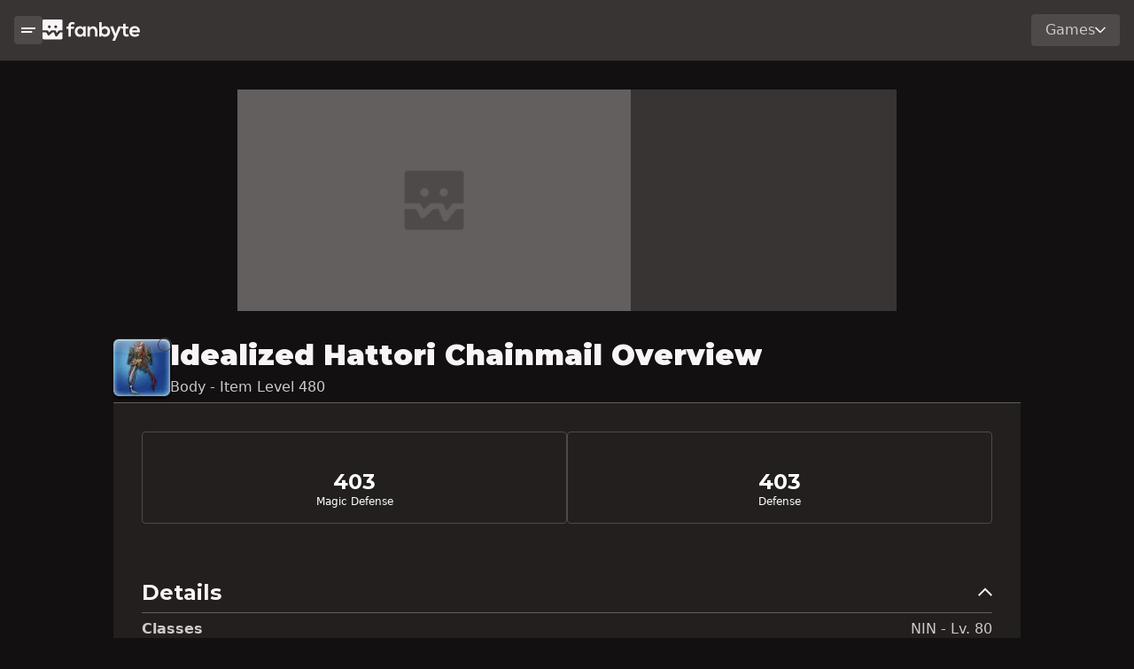

--- FILE ---
content_type: text/html; charset=utf-8
request_url: https://www.fanbyte.com/ffxiv/items/idealized-hattori-chainmail
body_size: 41995
content:
<!DOCTYPE html><html lang="en"><head><meta charSet="utf-8"/><meta name="viewport" content="width=device-width, initial-scale=1"/><link rel="preload" href="/_next/static/media/904be59b21bd51cb-s.p.woff2" as="font" crossorigin="" type="font/woff2"/><link rel="stylesheet" href="/_next/static/css/d5a64fc9-3782900.css" data-precedence="next"/><link rel="stylesheet" href="/_next/static/css/app/(routes)/layout-3782900.css" data-precedence="next"/><link rel="preload" as="script" fetchPriority="low" href="/_next/static/chunks/webpack-3782900.js"/><script src="/_next/static/chunks/fd9d1056-3782900.js" async=""></script><script src="/_next/static/chunks/8069-3782900.js" async=""></script><script src="/_next/static/chunks/main-app-3782900.js" async=""></script><script src="/_next/static/chunks/1743-3782900.js" async=""></script><script src="/_next/static/chunks/app/(routes)/(game-routes)/ffxiv/layout-3782900.js" async=""></script><script src="/_next/static/chunks/703-3782900.js" async=""></script><script src="/_next/static/chunks/3663-3782900.js" async=""></script><script src="/_next/static/chunks/7691-3782900.js" async=""></script><script src="/_next/static/chunks/5935-3782900.js" async=""></script><script src="/_next/static/chunks/6296-3782900.js" async=""></script><script src="/_next/static/chunks/1530-3782900.js" async=""></script><script src="/_next/static/chunks/9974-3782900.js" async=""></script><script src="/_next/static/chunks/3729-3782900.js" async=""></script><script src="/_next/static/chunks/app/(routes)/layout-3782900.js" async=""></script><script src="/_next/static/chunks/app/(routes)/error-3782900.js" async=""></script><script src="/_next/static/chunks/486-3782900.js" async=""></script><script src="/_next/static/chunks/7351-3782900.js" async=""></script><script src="/_next/static/chunks/9665-3782900.js" async=""></script><script src="/_next/static/chunks/1738-3782900.js" async=""></script><script src="/_next/static/chunks/app/(routes)/(game-routes)/ffxiv/items/%5BitemSlug%5D/page-3782900.js" async=""></script><link rel="preload" href="https://img.finalfantasyxiv.com/lds/pc/global/js/eorzeadb/loader.js?v2" as="script"/><link rel="preload" href="https://securepubads.g.doubleclick.net/tag/js/gpt.js" as="script"/><link rel="preload" href="https://cdn.lolstage.com/stable/js/fanbyte.js?type=ab" as="script"/><link rel="preload" href="https://www.googletagmanager.com/gtag/js?id=AW-830399132" as="script"/><link rel="preload" href="https://www.googletagmanager.com/gtag/js?id=AW-747318783" as="script"/><title>Idealized Hattori Chainmail</title><meta name="description" content="Idealized Hattori Chainmail is a FFXIV Armorer item usable at level 480"/><meta name="robots" content="index, follow, max-video-preview:-1, max-image-preview:large, max-snippet:-1"/><meta name="game" content="ffxiv"/><link rel="canonical" href="https://www.fanbyte.com/ffxiv/items/idealized-hattori-chainmail"/><meta property="og:title" content="Idealized Hattori Chainmail"/><meta property="og:description" content="Idealized Hattori Chainmail is a FFXIV Armorer item usable at level 480"/><meta property="og:url" content="https://www.fanbyte.com/ffxiv/items/idealized-hattori-chainmail"/><meta property="og:site_name" content="Fanbyte"/><meta property="og:locale" content="en_US"/><meta property="og:image" content="https://fanbyte-media-uploads.s3.amazonaws.com/uploads/ffxiv/items/icons/43437.png"/><meta property="og:image:width" content="64"/><meta property="og:image:height" content="64"/><meta property="og:type" content="article"/><meta name="twitter:card" content="summary_large_image"/><meta name="twitter:site" content="@FanbyteMedia"/><meta name="twitter:creator" content="@FanbyteMedia"/><meta name="twitter:title" content="Idealized Hattori Chainmail"/><meta name="twitter:description" content="Idealized Hattori Chainmail is a FFXIV Armorer item usable at level 480"/><meta name="twitter:image" content="https://fanbyte-media-uploads.s3.amazonaws.com/uploads/ffxiv/items/icons/43437.png"/><meta name="next-size-adjust"/><style>.async-hide { opacity: 0 !important}</style><script src="/_next/static/chunks/polyfills-c67a75d1b6f99dc8.js" noModule=""></script></head><body class="__variable_069ab3"><noscript><iframe src="https://www.googletagmanager.com/ns.html?id=GTM-KQMPRMR" height="0" width="0" style="display:none;visibility:hidden"></iframe></noscript><main class="global-columns"><div class="nav-column"><div class="global-side-panel"><div class="sticky-container"><div class="main-nav"><nav class="global-nav"><div class="nav-container"><div class="mobile-sidenav-button"><button class="button button-sm secondary "><svg width="128" height="48" viewBox="0 0 128 48" fill="none" xmlns="http://www.w3.org/2000/svg"><path fill-rule="evenodd" clip-rule="evenodd" d="M0 0H128V16H0V0ZM0 32H98V48H0V32Z" fill="black"></path></svg></button></div><div class="logo"><a href="/"><svg width="485" height="106" viewBox="0 0 485 106" fill="none" xmlns="http://www.w3.org/2000/svg"><path fill-rule="evenodd" clip-rule="evenodd" d="M128.65 84.9V46.33H119.29V35.44H128.65V32.08C128.65 18.64 137.71 12.43 147.79 12.43C152.17 12.43 156.75 13.86 160.82 16.5L156.24 25.76C153.6 24.03 151.16 23.11 148.61 23.11C144.33 23.11 141.07 25.96 141.07 32.07V35.43H155.83V46.32H141.07V84.9H128.65ZM203.38 34.72H215.3V84.91H203.59L202.98 77.58C200.13 83.48 192.29 86.34 186.69 86.44C171.83 86.54 160.83 77.38 160.83 59.77C160.83 42.16 172.33 33.41 187 33.51C193.72 33.51 200.12 36.67 202.98 41.65L203.39 34.73L203.38 34.72ZM173.25 59.76C173.25 69.33 179.87 75.03 188.11 75.03C207.65 75.03 207.65 44.59 188.11 44.59C179.87 44.59 173.25 50.19 173.25 59.76ZM260.72 58.65V84.9H273.14V58.54C273.14 42.76 263.68 33.9 251.87 33.9C245.56 33.9 240.47 36.45 235.38 41.44L234.56 34.62H223.47V84.91H235.78V59.26C235.78 51.62 240.68 45.21 248.61 45.21C256.54 45.21 260.72 51.01 260.72 58.65ZM294.23 13.75V41.54C297.19 36.35 305.44 33.5 310.73 33.5C325.39 33.5 336.28 42.46 336.28 59.76C336.28 77.06 325.18 86.02 310.42 86.02C304.31 86.02 298.1 83.99 294.23 77.98L293.42 84.9H281.82V13.75H294.23ZM295.05 59.76C295.05 68.82 301.77 74.52 309.61 74.52C317.45 74.52 323.86 68.52 323.86 59.76C323.86 51 317.55 45.1 309.61 45.1C301.67 45.1 295.05 51 295.05 59.76ZM361.25 105.88L391.88 34.72H378.15L368.99 56.71L363.8 70.55L359.02 56.4L351.38 34.72H336.92L356.97 84.09L347.6 105.88H361.25ZM413.9 20.57V34.82H427.74V45.51H413.8V67.19C413.8 71.97 416.45 74.32 420.31 74.32C422.24 74.32 424.48 73.71 426.31 72.79L429.77 83.38C426.22 84.81 423.26 85.42 419.49 85.52C408.6 85.93 401.47 79.72 401.47 67.19V45.51H392.11V34.82H401.47V21.89L413.89 20.57H413.9ZM445.571 64.26C446.386 70.4648 451.775 74.94 460.53 74.94C465.11 74.94 471.11 73.21 473.97 70.26L481.91 78.1C476.62 83.59 467.96 86.24 460.33 86.24C443.02 86.24 432.74 75.55 432.74 59.47C432.74 43.39 443.12 33.21 459.41 33.21C475.7 33.21 486.69 43.59 484.75 64.26H445.571ZM459.82 44.2C466.94 44.2 472.04 47.46 472.85 53.97H445.78C447.61 47.46 453.1 44.2 459.82 44.2Z" fill="#EA4C41"></path><path fill-rule="evenodd" clip-rule="evenodd" d="M5.17 0H93.7H93.71C96.57 0 98.88 2.31 98.88 5.17V54.38H83.16C81.55 54.38 80.04 55.13 79.06 56.4L72.12 65.42C71.27 66.53 69.53 66.27 69.03 64.97L66.23 57.69C65.46 55.7 63.54 54.38 61.4 54.38H45.17C43.82 54.38 42.53 54.91 41.56 55.85L33.59 63.62C32.82 64.37 31.53 64.16 31.04 63.2L27.96 57.19C27.07 55.46 25.3 54.38 23.36 54.38H0V5.17C0 2.31 2.31 0 5.17 0ZM26.37 36.25C26.37 40.15 29.53 43.31 33.43 43.31C37.33 43.31 40.49 40.15 40.49 36.25C40.49 32.35 37.33 29.19 33.43 29.19C29.53 29.19 26.37 32.35 26.37 36.25ZM58.38 36.25C58.38 40.15 61.54 43.31 65.44 43.31C69.34 43.31 72.5 40.15 72.5 36.25C72.5 32.35 69.34 29.19 65.44 29.19C61.54 29.19 58.38 32.35 58.38 36.25ZM72.34 82.94L85.16 66.28V66.29C86.14 65.02 87.66 64.27 89.26 64.27H98.87V93.7C98.87 96.56 96.56 98.87 93.7 98.87H5.17C2.31 98.87 0 96.56 0 93.7V64.27H15.95C17.89 64.27 19.67 65.35 20.55 67.08L25.61 76.94C27.2 80.03 31.33 80.71 33.82 78.28L46.69 65.73C47.66 64.79 48.95 64.26 50.3 64.26H56.73L63.42 81.64C64.87 85.41 69.88 86.14 72.34 82.94Z" fill="#EA4C41"></path></svg></a></div></div><div class="nav-dropdown"><div class="dropdown"><div class="dropdown-button  ">Games<svg width="128" height="76" viewBox="0 0 128 76" fill="none" xmlns="http://www.w3.org/2000/svg"><path d="M116.69 0L64 52.69L11.31 0L0 11.31L52.69 64L64 75.31L75.31 64L128 11.31L116.69 0Z" fill="#F9F4F5"></path></svg></div></div></div></nav></div><div class="side-panel-modules"><div class="search-container side-panel-module"><div class="searchbar-wrapper"><!--$--><div class="searchbar"><div class="dropdown"><div class="dropdown-button  searchbar-dropdown"><svg width="128" height="128" viewBox="0 0 128 128" fill="none" xmlns="http://www.w3.org/2000/svg"><path d="M128 116.69L87.12 75.81C92.71 67.96 96 58.37 96 48.01C96 21.49 74.51 0 48 0C21.49 0 0 21.49 0 48C0 74.51 21.49 96 48 96C58.37 96 67.96 92.7 75.8 87.12L116.68 128L127.99 116.69H128ZM48 80C30.36 80 16 65.64 16 48C16 30.36 30.36 16 48 16C65.64 16 80 30.36 80 48C80 65.64 65.64 80 48 80Z" fill="#CEC9CA"></path></svg>Articles<svg width="128" height="76" viewBox="0 0 128 76" fill="none" xmlns="http://www.w3.org/2000/svg"><path d="M116.69 0L64 52.69L11.31 0L0 11.31L52.69 64L64 75.31L75.31 64L128 11.31L116.69 0Z" fill="#F9F4F5"></path></svg></div></div><form class="searchbar-form" autoComplete="off" method="get"><div class="input-group"><input class="search-input form-control" inputMode="search" type="search" autoComplete="off" placeholder="Search Fanbyte" aria-label="Search" name="s" value=""/></div></form></div><!--/$--></div></div><div class="game-list"><div class="game-list-header section-title-lg"><label class="game-list-title">Game Hubs</label></div><div class="games"><a href="/ffxiv" class="game">Final Fantasy XIV</a><a href="/destiny-2" class="game">Destiny 2</a><a href="/infinite-craft" class="game">Infinite Craft</a><a href="/genshin-impact" class="game">Genshin Impact</a><a href="/sims-4" class="game">Sims 4</a><a href="/minecraft" class="game">Minecraft</a><a href="/pokemon" class="game">Pokemon</a><a href="/elden-ring" class="game">Elden Ring</a></div></div></div></div></div></div><div class="page-column"><div class="atf-ad-container"><div class="video-ad-container"><div id="container-video-au" class="ad-slot-container ad-slot-container-444.44x250" style="width:444.44px;height:250px"><div id="video-au" class="ad-unit unit-444.44x250 generic-ad-unit" data-unit-type="generic-ad-unit"><div id="ac-lre-player"></div></div></div></div><div class="ad-slot-container ad-slot-container-970x250 atf-desktop-ad" style="width:970px;height:250px"><div id="" class="ad-unit unit-970x250 fanbyte_970x250" data-unit-type="fanbyte_970x250"></div></div><div class="ad-slot-container ad-slot-container-300x250 atf-tablet-ad" style="width:300px;height:250px"><div id="" class="ad-unit unit-300x250 fanbyte_300x250" data-unit-type="fanbyte_300x250"></div></div></div><div class="page-columns"><div class="content-column"><script type="application/ld+json">{"@type":"Article","author":[],"@context":"https://schema.org/","headline":"Idealized Hattori Chainmail","publisher":{"logo":{"url":"https://static.fanbyte.com/assets/images/Fanbyte.png","@type":"ImageObject"},"name":"Fanbyte","@type":"Organization"},"description":"Idealized Hattori Chainmail is a FFXIV Armorer item usable at level 480","dateModified":"2024-03-06T07:25:53.953Z","datePublished":"2024-03-06T07:25:53.924Z","articleSection":"Final Fantasy XIV Item"}</script><div class="page item-page ffxiv-item item-30188"><div class="page-row"><div class="item-header page-section-title "><div class="item-icon-container icon-size-md"><div class="ffxiv-stain"></div><img alt="Item Icon" loading="lazy" width="64" height="64" decoding="async" data-nimg="1" class="item-icon" style="color:transparent" srcSet="/_next/image?url=https%3A%2F%2Ffanbyte-media-uploads.s3.amazonaws.com%2Fuploads%2Fffxiv%2Fitems%2Ficons%2F43437.png&amp;w=64&amp;q=75 1x, /_next/image?url=https%3A%2F%2Ffanbyte-media-uploads.s3.amazonaws.com%2Fuploads%2Fffxiv%2Fitems%2Ficons%2F43437.png&amp;w=160&amp;q=75 2x" src="/_next/image?url=https%3A%2F%2Ffanbyte-media-uploads.s3.amazonaws.com%2Fuploads%2Fffxiv%2Fitems%2Ficons%2F43437.png&amp;w=160&amp;q=75"/><div class="item-overlay ffxiv"></div></div><div class="item-name-container"><h1 class="item-name">Idealized Hattori Chainmail </h1><label class="item-type">Body - Item Level 480</label></div></div></div><div class="overview page-tab-section "><div class="page-row no-grow"><div class="page-module item-detail-module"><div class="item-stat-panels"><div class="stat-panel panel-0"><h3 class="panel-stat">403</h3><label class="panel-label">Magic Defense</label></div><div class="stat-panel panel-1"><h3 class="panel-stat">403</h3><label class="panel-label">Defense</label></div></div></div><div class="page-row group half-width"><div class="page-module item-detail-module"><div class="item-stats"><div class="item-stats-title-container section-title-sm" role="button" data-bs-toggle="collapse" data-bs-target="#item-details-container-collapse" aria-expanded="true" aria-controls="item-details-container-collapse"><h4 class="item-stats-title">Details</h4><div class="item-stats-collapse-icon"><svg width="128" height="76" viewBox="0 0 128 76" fill="none" xmlns="http://www.w3.org/2000/svg"><path d="M11.31 75.94L64 23.25L116.69 75.94L128 64.63L75.31 11.94L64 0.630005L52.69 11.94L0 64.63L11.31 75.94Z" fill="#F9F4F5"></path></svg></div></div><div class="item-details-container-wrapper collapse show" id="item-details-container-collapse"><div class="item-stats-container"><div class="item-stat"><label class="item-stat-label">Classes</label><label class="item-stat-value">NIN - Lv. 80</label></div><div class="item-stat"><label class="item-stat-label">Available for Purchase with gil</label><label class="item-stat-value">No</label></div></div></div></div></div></div><div class="page-module item-detail-module"><div class="item-stats"><div class="item-stats-title-container section-title-sm" role="button" data-bs-toggle="collapse" data-bs-target="#item-bonuses-container-collapse" aria-expanded="true" aria-controls="item-bonuses-container-collapse"><h4 class="item-stats-title">Bonuses</h4><div class="item-stats-collapse-icon"><svg width="128" height="76" viewBox="0 0 128 76" fill="none" xmlns="http://www.w3.org/2000/svg"><path d="M11.31 75.94L64 23.25L116.69 75.94L128 64.63L75.31 11.94L64 0.630005L52.69 11.94L0 64.63L11.31 75.94Z" fill="#F9F4F5"></path></svg></div></div><div class="item-bonuses-container-wrapper collapse show" id="item-bonuses-container-collapse"><div class="item-stats-container"><div class="item-stat"><label class="item-stat-label">Vitality</label><label class="item-stat-value">+184</label></div><div class="item-stat"><label class="item-stat-label">Dexterity</label><label class="item-stat-value">+180</label></div><div class="item-stat"><label class="item-stat-label">Determination</label><label class="item-stat-value">+179</label></div><div class="item-stat"><label class="item-stat-label">Direct Hit Rate</label><label class="item-stat-value">+125</label></div></div></div></div></div><div class="page-module item-detail-module half-width"><div class="materia-log"><div class="item-stats"><div class="item-stats-title-container section-title-sm" role="button" data-bs-toggle="collapse" data-bs-target="#item-materia-container-collapse" aria-expanded="true" aria-controls="item-materia-container-collapse"><h4 class="item-stats-title">Materia</h4><div class="item-stats-collapse-icon"><svg width="128" height="76" viewBox="0 0 128 76" fill="none" xmlns="http://www.w3.org/2000/svg"><path d="M11.31 75.94L64 23.25L116.69 75.94L128 64.63L75.31 11.94L64 0.630005L52.69 11.94L0 64.63L11.31 75.94Z" fill="black"></path></svg></div></div><div class="item-materia-container-wrapper collapse show" id="item-materia-container-collapse"><div class="item-materia-container"><span class="materia"></span><span class="materia"></span><span class="materia"></span><span class="materia"></span><span class="materia"></span></div></div></div></div></div><div class="page-module item-detail-module"><div class="item-stats"><div class="item-stats-title-container section-title-sm" role="button" data-bs-toggle="collapse" data-bs-target="#item-repairs-container-collapse" aria-expanded="true" aria-controls="item-repairs-container-collapse"><h4 class="item-stats-title">Repairs</h4><div class="item-stats-collapse-icon"><svg width="128" height="76" viewBox="0 0 128 76" fill="none" xmlns="http://www.w3.org/2000/svg"><path d="M11.31 75.94L64 23.25L116.69 75.94L128 64.63L75.31 11.94L64 0.630005L52.69 11.94L0 64.63L11.31 75.94Z" fill="#F9F4F5"></path></svg></div></div><div class="item-repairs-container-wrapper collapse show" id="item-repairs-container-collapse"><div class="item-stats-container"><div class="item-stat"><label class="item-stat-label">level</label><label class="item-stat-value">Armorer Lv. 70</label></div><div class="item-stat"><label class="item-stat-label">resource</label><label class="item-stat-value">Grade 7 Dark Matter</label></div></div></div></div></div><div class="page-module item-detail-module"><div class="item-stats"><div class="item-stats-title-container section-title-sm" role="button" data-bs-toggle="collapse" data-bs-target="#item-attributes-container-collapse" aria-expanded="true" aria-controls="item-attributes-container-collapse"><h4 class="item-stats-title">Attributes</h4><div class="item-stats-collapse-icon"><svg width="128" height="76" viewBox="0 0 128 76" fill="none" xmlns="http://www.w3.org/2000/svg"><path d="M11.31 75.94L64 23.25L116.69 75.94L128 64.63L75.31 11.94L64 0.630005L52.69 11.94L0 64.63L11.31 75.94Z" fill="#F9F4F5"></path></svg></div></div><div class="item-attributes-container-wrapper collapse show" id="item-attributes-container-collapse"><div class="item-stats-container"><div class="item-stat"><label class="item-stat-label">Company Crests</label><label class="item-stat-value">Allowed</label></div><div class="item-stat"><label class="item-stat-label">Glamour Dresser</label><label class="item-stat-value">Allowed</label></div><div class="item-stat"><label class="item-stat-label">Armoire</label><label class="item-stat-value">Forbidden</label></div><div class="item-stat"><label class="item-stat-label">Extractable</label><label class="item-stat-value">Yes</label></div><div class="item-stat"><label class="item-stat-label">Projectable</label><label class="item-stat-value">Yes</label></div><div class="item-stat"><label class="item-stat-label">Desynthesizable</label><label class="item-stat-value">No</label></div><div class="item-stat"><label class="item-stat-label">Dyeable</label><label class="item-stat-value">Yes</label></div><div class="item-stat"><label class="item-stat-label">Advanced Melding</label><label class="item-stat-value">Forbidden</label></div><div class="item-stat"><label class="item-stat-label">Unique</label><label class="item-stat-value">Yes</label></div><div class="item-stat"><label class="item-stat-label">Untradable</label><label class="item-stat-value">Yes</label></div></div></div></div></div></div></div><div class="ad-slot-container ad-slot-container-320x50 mobile-ad" style="width:320px;height:50px"><div id="" class="ad-unit unit-320x50 fanbyte_dynamic_320x50" data-unit-type="fanbyte_dynamic_320x50"></div></div><div class="ad-slot-container ad-slot-container-970x250 desktop-ad" style="width:970px;height:250px"><div id="" class="ad-unit unit-970x250 fanbyte_dynamic_970x250" data-unit-type="fanbyte_dynamic_970x250"></div></div></div></div><div class="sidebar-ads"><div class="grid-container-ad-slot-container vertical sidebar-1"><div class="vertical-ad-sticky-container"><div class="ad-slot-container ad-slot-container-300x600 sidebar" style="width:300px;height:600px"><div id="" class="ad-unit unit-300x600 fanbyte_300x600" data-unit-type="fanbyte_300x600"></div></div></div></div></div></div></div></main><footer class="footer"><div class="logo"><svg width="99" height="99" viewBox="0 0 99 99" fill="none" xmlns="http://www.w3.org/2000/svg"><path fill-rule="evenodd" clip-rule="evenodd" d="M5.17 0.00012207H93.7H93.71C96.57 0.00012207 98.88 2.31012 98.88 5.17012V54.3801H83.16C81.55 54.3801 80.04 55.1301 79.06 56.4001L72.12 65.4201C71.27 66.5301 69.53 66.2701 69.03 64.9701L66.23 57.6901C65.46 55.7001 63.54 54.3801 61.4 54.3801H45.17C43.82 54.3801 42.53 54.9101 41.56 55.8501L33.59 63.6201C32.82 64.3701 31.53 64.1601 31.04 63.2001L27.96 57.1901C27.07 55.4601 25.3 54.3801 23.36 54.3801H0V5.17012C0 2.31012 2.31 0.00012207 5.17 0.00012207ZM26.37 36.2501C26.37 40.1501 29.53 43.3101 33.43 43.3101C37.33 43.3101 40.49 40.1501 40.49 36.2501C40.49 32.3501 37.33 29.1901 33.43 29.1901C29.53 29.1901 26.37 32.3501 26.37 36.2501ZM58.38 36.2501C58.38 40.1501 61.54 43.3101 65.44 43.3101C69.34 43.3101 72.5 40.1501 72.5 36.2501C72.5 32.3501 69.34 29.1901 65.44 29.1901C61.54 29.1901 58.38 32.3501 58.38 36.2501ZM72.34 82.9401L85.16 66.2801V66.2901C86.14 65.0201 87.66 64.2701 89.26 64.2701H98.87V93.7001C98.87 96.5601 96.56 98.8701 93.7 98.8701H5.17C2.31 98.8701 0 96.5601 0 93.7001V64.2701H15.95C17.89 64.2701 19.67 65.3501 20.55 67.0801L25.61 76.9401C27.2 80.0301 31.33 80.7101 33.82 78.2801L46.69 65.7301C47.66 64.7901 48.95 64.2601 50.3 64.2601H56.73L63.42 81.6401C64.87 85.4101 69.88 86.1401 72.34 82.9401Z" fill="#8E8A8A"></path></svg></div><div class="footer-details"><div class="footer-column"><div class="footer-column-header-container"><label class="footer-column-header">More Info</label></div><div class="footer-links"><a class="footer-link" target="_blank" href="https://corp.fanbyte.com/legal/privacy?zaf_referer=http%3A%2F%2Ffanbyte.com" rel="noreferrer">Privacy Policy</a><a class="footer-link" target="_blank" href="https://corp.fanbyte.com/legal/terms" rel="noreferrer">Terms of Service</a><a class="footer-link" target="_blank" href="https://help.zam.com/support/home" rel="noreferrer">Support</a></div></div><div class="footer-column"><div class="footer-column-header-container"><label class="footer-column-header">Feeds</label></div><div class="footer-links"><a class="footer-link" target="_blank" href="https://fanbyte.com/feeds/rss" rel="noreferrer">RSS Feed</a></div></div><div class="footer-column"><div class="footer-column-header-container"><label class="footer-column-header">More Resources</label></div><div class="footer-links"><a class="footer-link" target="_blank" href="https://www.wowhead.com/" rel="noreferrer">Wowhead</a><a class="footer-link" target="_blank" href="https://www.metasrc.com/5v5" rel="noreferrer">Metasrc</a><a class="footer-link" target="_blank" href="https://www.hearthstonetopdecks.com/" rel="noreferrer">Hearthstone Top Decks</a></div></div><label>©2024 All Rights Reserved</label><button id="ot-sdk-btn" class="ot-sdk-show-settings">CookieSettings</button></div></footer><script src="/_next/static/chunks/webpack-3782900.js" async=""></script><script>(self.__next_f=self.__next_f||[]).push([0]);self.__next_f.push([2,null])</script><script>self.__next_f.push([1,"0:\"$L1\"\n"])</script><script>self.__next_f.push([1,"2:HL[\"/_next/static/media/904be59b21bd51cb-s.p.woff2\",\"font\",{\"crossOrigin\":\"\",\"type\":\"font/woff2\"}]\n3:HL[\"/_next/static/css/d5a64fc9-3782900.css\",\"style\"]\n4:HL[\"/_next/static/css/app/(routes)/layout-3782900.css\",\"style\"]\n"])</script><script>self.__next_f.push([1,"5:I[47690,[],\"\"]\n8:I[5613,[],\"\"]\na:I[31778,[],\"\"]\ne:I[48955,[],\"\"]\n9:[\"itemSlug\",\"idealized-hattori-chainmail\",\"d\"]\nf:[]\n"])</script><script>self.__next_f.push([1,"1:[null,[\"$\",\"$L5\",null,{\"buildId\":\"3782900\",\"assetPrefix\":\"\",\"initialCanonicalUrl\":\"/ffxiv/items/idealized-hattori-chainmail\",\"initialTree\":[\"\",{\"children\":[\"(routes)\",{\"children\":[\"(game-routes)\",{\"children\":[\"ffxiv\",{\"children\":[\"items\",{\"children\":[[\"itemSlug\",\"idealized-hattori-chainmail\",\"d\"],{\"children\":[\"__PAGE__\",{}]}]}]}]}]},\"$undefined\",\"$undefined\",true]}],\"initialSeedData\":[\"\",{\"children\":[\"(routes)\",{\"children\":[\"(game-routes)\",{\"children\":[\"ffxiv\",{\"children\":[\"items\",{\"children\":[[\"itemSlug\",\"idealized-hattori-chainmail\",\"d\"],{\"children\":[\"__PAGE__\",{},[\"$L6\",\"$L7\",null]]},[\"$\",\"$L8\",null,{\"parallelRouterKey\":\"children\",\"segmentPath\":[\"children\",\"(routes)\",\"children\",\"(game-routes)\",\"children\",\"ffxiv\",\"children\",\"items\",\"children\",\"$9\",\"children\"],\"loading\":\"$undefined\",\"loadingStyles\":\"$undefined\",\"loadingScripts\":\"$undefined\",\"hasLoading\":false,\"error\":\"$undefined\",\"errorStyles\":\"$undefined\",\"errorScripts\":\"$undefined\",\"template\":[\"$\",\"$La\",null,{}],\"templateStyles\":\"$undefined\",\"templateScripts\":\"$undefined\",\"notFound\":\"$undefined\",\"notFoundStyles\":\"$undefined\",\"styles\":null}]]},[\"$\",\"$L8\",null,{\"parallelRouterKey\":\"children\",\"segmentPath\":[\"children\",\"(routes)\",\"children\",\"(game-routes)\",\"children\",\"ffxiv\",\"children\",\"items\",\"children\"],\"loading\":\"$undefined\",\"loadingStyles\":\"$undefined\",\"loadingScripts\":\"$undefined\",\"hasLoading\":false,\"error\":\"$undefined\",\"errorStyles\":\"$undefined\",\"errorScripts\":\"$undefined\",\"template\":[\"$\",\"$La\",null,{}],\"templateStyles\":\"$undefined\",\"templateScripts\":\"$undefined\",\"notFound\":\"$undefined\",\"notFoundStyles\":\"$undefined\",\"styles\":null}]]},[null,\"$Lb\",null]]},[\"$\",\"$L8\",null,{\"parallelRouterKey\":\"children\",\"segmentPath\":[\"children\",\"(routes)\",\"children\",\"(game-routes)\",\"children\"],\"loading\":\"$undefined\",\"loadingStyles\":\"$undefined\",\"loadingScripts\":\"$undefined\",\"hasLoading\":false,\"error\":\"$undefined\",\"errorStyles\":\"$undefined\",\"errorScripts\":\"$undefined\",\"template\":[\"$\",\"$La\",null,{}],\"templateStyles\":\"$undefined\",\"templateScripts\":\"$undefined\",\"notFound\":\"$undefined\",\"notFoundStyles\":\"$undefined\",\"styles\":null}]]},[null,\"$Lc\",null]]},[\"$\",\"$L8\",null,{\"parallelRouterKey\":\"children\",\"segmentPath\":[\"children\"],\"loading\":\"$undefined\",\"loadingStyles\":\"$undefined\",\"loadingScripts\":\"$undefined\",\"hasLoading\":false,\"error\":\"$undefined\",\"errorStyles\":\"$undefined\",\"errorScripts\":\"$undefined\",\"template\":[\"$\",\"$La\",null,{}],\"templateStyles\":\"$undefined\",\"templateScripts\":\"$undefined\",\"notFound\":[[\"$\",\"title\",null,{\"children\":\"404: This page could not be found.\"}],[\"$\",\"div\",null,{\"style\":{\"fontFamily\":\"system-ui,\\\"Segoe UI\\\",Roboto,Helvetica,Arial,sans-serif,\\\"Apple Color Emoji\\\",\\\"Segoe UI Emoji\\\"\",\"height\":\"100vh\",\"textAlign\":\"center\",\"display\":\"flex\",\"flexDirection\":\"column\",\"alignItems\":\"center\",\"justifyContent\":\"center\"},\"children\":[\"$\",\"div\",null,{\"children\":[[\"$\",\"style\",null,{\"dangerouslySetInnerHTML\":{\"__html\":\"body{color:#000;background:#fff;margin:0}.next-error-h1{border-right:1px solid rgba(0,0,0,.3)}@media (prefers-color-scheme:dark){body{color:#fff;background:#000}.next-error-h1{border-right:1px solid rgba(255,255,255,.3)}}\"}}],[\"$\",\"h1\",null,{\"className\":\"next-error-h1\",\"style\":{\"display\":\"inline-block\",\"margin\":\"0 20px 0 0\",\"padding\":\"0 23px 0 0\",\"fontSize\":24,\"fontWeight\":500,\"verticalAlign\":\"top\",\"lineHeight\":\"49px\"},\"children\":\"404\"}],[\"$\",\"div\",null,{\"style\":{\"display\":\"inline-block\"},\"children\":[\"$\",\"h2\",null,{\"style\":{\"fontSize\":14,\"fontWeight\":400,\"lineHeight\":\"49px\",\"margin\":0},\"children\":\"This page could not be found.\"}]}]]}]}]],\"notFoundStyles\":[],\"styles\":[[\"$\",\"link\",\"0\",{\"rel\":\"stylesheet\",\"href\":\"/_next/static/css/d5a64fc9-3782900.css\",\"precedence\":\"next\",\"crossOrigin\":\"$undefined\"}],[\"$\",\"link\",\"1\",{\"rel\":\"stylesheet\",\"href\":\"/_next/static/css/app/(routes)/layout-3782900.css\",\"precedence\":\"next\",\"crossOrigin\":\"$undefined\"}]]}]],\"initialHead\":[false,\"$Ld\"],\"globalErrorComponent\":\"$e\",\"missingSlots\":\"$Wf\"}]]\n"])</script><script>self.__next_f.push([1,"10:I[30202,[\"1743\",\"static/chunks/1743-3782900.js\",\"9984\",\"static/chunks/app/(routes)/(game-routes)/ffxiv/layout-3782900.js\"],\"ContextSetter\"]\n30:I[85935,[\"1743\",\"static/chunks/1743-3782900.js\",\"703\",\"static/chunks/703-3782900.js\",\"3663\",\"static/chunks/3663-3782900.js\",\"7691\",\"static/chunks/7691-3782900.js\",\"5935\",\"static/chunks/5935-3782900.js\",\"6296\",\"static/chunks/6296-3782900.js\",\"1530\",\"static/chunks/1530-3782900.js\",\"9974\",\"static/chunks/9974-3782900.js\",\"3729\",\"static/chunks/3729-3782900.js\",\"7717\",\""])</script><script>self.__next_f.push([1,"static/chunks/app/(routes)/layout-3782900.js\"],\"\"]\n31:I[56618,[\"1743\",\"static/chunks/1743-3782900.js\",\"703\",\"static/chunks/703-3782900.js\",\"3663\",\"static/chunks/3663-3782900.js\",\"7691\",\"static/chunks/7691-3782900.js\",\"5935\",\"static/chunks/5935-3782900.js\",\"6296\",\"static/chunks/6296-3782900.js\",\"1530\",\"static/chunks/1530-3782900.js\",\"9974\",\"static/chunks/9974-3782900.js\",\"3729\",\"static/chunks/3729-3782900.js\",\"7717\",\"static/chunks/app/(routes)/layout-3782900.js\"],\"\"]\n32:I[44837,[\"1743\",\"static/chunks/1743-37"])</script><script>self.__next_f.push([1,"82900.js\",\"703\",\"static/chunks/703-3782900.js\",\"3663\",\"static/chunks/3663-3782900.js\",\"7691\",\"static/chunks/7691-3782900.js\",\"5935\",\"static/chunks/5935-3782900.js\",\"6296\",\"static/chunks/6296-3782900.js\",\"1530\",\"static/chunks/1530-3782900.js\",\"9974\",\"static/chunks/9974-3782900.js\",\"3729\",\"static/chunks/3729-3782900.js\",\"7717\",\"static/chunks/app/(routes)/layout-3782900.js\"],\"ApolloWrapper\"]\n33:I[45344,[\"1743\",\"static/chunks/1743-3782900.js\",\"703\",\"static/chunks/703-3782900.js\",\"3663\",\"static/chunks/3663-37829"])</script><script>self.__next_f.push([1,"00.js\",\"7691\",\"static/chunks/7691-3782900.js\",\"5935\",\"static/chunks/5935-3782900.js\",\"6296\",\"static/chunks/6296-3782900.js\",\"1530\",\"static/chunks/1530-3782900.js\",\"9974\",\"static/chunks/9974-3782900.js\",\"3729\",\"static/chunks/3729-3782900.js\",\"7717\",\"static/chunks/app/(routes)/layout-3782900.js\"],\"GlobalContextProvider\"]\n34:I[92856,[\"1743\",\"static/chunks/1743-3782900.js\",\"703\",\"static/chunks/703-3782900.js\",\"3663\",\"static/chunks/3663-3782900.js\",\"7691\",\"static/chunks/7691-3782900.js\",\"5935\",\"static/chunks/593"])</script><script>self.__next_f.push([1,"5-3782900.js\",\"6296\",\"static/chunks/6296-3782900.js\",\"1530\",\"static/chunks/1530-3782900.js\",\"9974\",\"static/chunks/9974-3782900.js\",\"3729\",\"static/chunks/3729-3782900.js\",\"7717\",\"static/chunks/app/(routes)/layout-3782900.js\"],\"\"]\n36:I[66396,[\"1743\",\"static/chunks/1743-3782900.js\",\"703\",\"static/chunks/703-3782900.js\",\"3663\",\"static/chunks/3663-3782900.js\",\"7691\",\"static/chunks/7691-3782900.js\",\"5935\",\"static/chunks/5935-3782900.js\",\"6296\",\"static/chunks/6296-3782900.js\",\"1530\",\"static/chunks/1530-3782900.js\","])</script><script>self.__next_f.push([1,"\"9974\",\"static/chunks/9974-3782900.js\",\"3729\",\"static/chunks/3729-3782900.js\",\"7717\",\"static/chunks/app/(routes)/layout-3782900.js\"],\"\"]\n37:I[70241,[\"2422\",\"static/chunks/app/(routes)/error-3782900.js\"],\"\"]\n39:I[25504,[\"1743\",\"static/chunks/1743-3782900.js\",\"703\",\"static/chunks/703-3782900.js\",\"3663\",\"static/chunks/3663-3782900.js\",\"7691\",\"static/chunks/7691-3782900.js\",\"5935\",\"static/chunks/5935-3782900.js\",\"486\",\"static/chunks/486-3782900.js\",\"7351\",\"static/chunks/7351-3782900.js\",\"1530\",\"static/chunks/15"])</script><script>self.__next_f.push([1,"30-3782900.js\",\"9665\",\"static/chunks/9665-3782900.js\",\"1738\",\"static/chunks/1738-3782900.js\",\"1128\",\"static/chunks/app/(routes)/(game-routes)/ffxiv/items/%5BitemSlug%5D/page-3782900.js\"],\"\"]\n3a:I[79278,[\"1743\",\"static/chunks/1743-3782900.js\",\"703\",\"static/chunks/703-3782900.js\",\"3663\",\"static/chunks/3663-3782900.js\",\"7691\",\"static/chunks/7691-3782900.js\",\"5935\",\"static/chunks/5935-3782900.js\",\"6296\",\"static/chunks/6296-3782900.js\",\"1530\",\"static/chunks/1530-3782900.js\",\"9974\",\"static/chunks/9974-3782900.js\""])</script><script>self.__next_f.push([1,",\"3729\",\"static/chunks/3729-3782900.js\",\"7717\",\"static/chunks/app/(routes)/layout-3782900.js\"],\"\"]\n11:{\"__typename\":\"NavigationItem\",\"id\":436,\"type\":\"WRAPPER\",\"title\":\"[NEW] FFXIV Calendar\",\"path\":\"/\",\"externalPath\":\"https://www.fanbyte.com/game/ffxiv/calendar\",\"order\":1,\"menuAttached\":true}\n12:{\"__typename\":\"NavigationItem\",\"id\":247,\"type\":\"WRAPPER\",\"title\":\"Item Database\",\"path\":\"game/ffxiv/items\",\"externalPath\":null,\"order\":2,\"menuAttached\":false}\n13:{\"__typename\":\"NavigationItem\",\"id\":5,\"type\":\"WRAPPER\""])</script><script>self.__next_f.push([1,",\"title\":\"Tanks\",\"path\":\"guides\",\"externalPath\":null,\"order\":1,\"menuAttached\":true}\n14:{\"__typename\":\"NavigationItem\",\"id\":4,\"type\":\"WRAPPER\",\"title\":\"Job Guides\",\"path\":\"games\",\"externalPath\":null,\"order\":3,\"menuAttached\":true}\n15:{\"__typename\":\"NavigationItem\",\"id\":10,\"type\":\"WRAPPER\",\"title\":\"Melee DPS\",\"path\":\"guides\",\"externalPath\":null,\"order\":2,\"menuAttached\":true}\n16:{\"__typename\":\"NavigationItem\",\"id\":16,\"type\":\"WRAPPER\",\"title\":\"Ranged DPS\",\"path\":\"guides\",\"externalPath\":null,\"order\":3,\"menuAttach"])</script><script>self.__next_f.push([1,"ed\":true}\n17:{\"__typename\":\"NavigationItem\",\"id\":23,\"type\":\"WRAPPER\",\"title\":\"Healers\",\"path\":\"guides\",\"externalPath\":\"https://nextjs-wa69ymqpyb4hm2jywe772cx.fanbyte.com/games/guides/white-mage-job-guide-ffxiv-endwalker-changes-rework-tips/\",\"order\":4,\"menuAttached\":true}\n18:{\"__typename\":\"NavigationItem\",\"id\":28,\"type\":\"WRAPPER\",\"title\":\"Crafters\",\"path\":\"guides\",\"externalPath\":null,\"order\":5,\"menuAttached\":true}\n19:{\"__typename\":\"NavigationItem\",\"id\":36,\"type\":\"WRAPPER\",\"title\":\"Gatherers\",\"path\":\"guides\""])</script><script>self.__next_f.push([1,",\"externalPath\":null,\"order\":6,\"menuAttached\":true}\n1a:{\"__typename\":\"NavigationItem\",\"id\":142,\"type\":\"WRAPPER\",\"title\":\"Island Sanctuary\",\"path\":\"/\",\"externalPath\":null,\"order\":1,\"menuAttached\":false}\n1b:{\"__typename\":\"NavigationItem\",\"id\":96,\"type\":\"WRAPPER\",\"title\":\"Activities\",\"path\":\"/\",\"externalPath\":null,\"order\":4,\"menuAttached\":false}\n1c:{\"__typename\":\"NavigationItem\",\"id\":102,\"type\":\"WRAPPER\",\"title\":\"Shared FATEs\",\"path\":\"/\",\"externalPath\":null,\"order\":2,\"menuAttached\":false}\n1d:{\"__typename\":\"Nav"])</script><script>self.__next_f.push([1,"igationItem\",\"id\":103,\"type\":\"WRAPPER\",\"title\":\"Golden Saucer\",\"path\":\"/\",\"externalPath\":null,\"order\":3,\"menuAttached\":false}\n1e:{\"__typename\":\"NavigationItem\",\"id\":185,\"type\":\"WRAPPER\",\"title\":\"Ishgardian Restoration\",\"path\":\"/\",\"externalPath\":null,\"order\":5,\"menuAttached\":false}\n1f:{\"__typename\":\"NavigationItem\",\"id\":190,\"type\":\"WRAPPER\",\"title\":\"Weeklies\",\"path\":\"/\",\"externalPath\":null,\"order\":6,\"menuAttached\":false}\n20:{\"__typename\":\"NavigationItem\",\"id\":191,\"type\":\"WRAPPER\",\"title\":\"Misc\",\"path\":\"/\",\"e"])</script><script>self.__next_f.push([1,"xternalPath\":null,\"order\":7,\"menuAttached\":false}\n21:{\"__typename\":\"NavigationItem\",\"id\":127,\"type\":\"WRAPPER\",\"title\":\"Intro to FFXIV\",\"path\":\"/\",\"externalPath\":null,\"order\":1,\"menuAttached\":false}\n22:{\"__typename\":\"NavigationItem\",\"id\":98,\"type\":\"WRAPPER\",\"title\":\"Resources\",\"path\":\"/\",\"externalPath\":null,\"order\":5,\"menuAttached\":false}\n23:{\"__typename\":\"NavigationItem\",\"id\":125,\"type\":\"WRAPPER\",\"title\":\"GPose\",\"path\":\"/\",\"externalPath\":null,\"order\":2,\"menuAttached\":false}\n24:{\"__typename\":\"NavigationItem\""])</script><script>self.__next_f.push([1,",\"id\":150,\"type\":\"WRAPPER\",\"title\":\"Tools\",\"path\":\"/\",\"externalPath\":null,\"order\":3,\"menuAttached\":false}\n25:{\"__typename\":\"NavigationItem\",\"id\":196,\"type\":\"WRAPPER\",\"title\":\"How Tos\",\"path\":\"/\",\"externalPath\":null,\"order\":4,\"menuAttached\":false}\n26:{\"__typename\":\"NavigationItem\",\"id\":363,\"type\":\"WRAPPER\",\"title\":\"Rare Items\",\"path\":\"/\",\"externalPath\":null,\"order\":5,\"menuAttached\":false}\n27:{\"__typename\":\"NavigationItem\",\"id\":156,\"type\":\"WRAPPER\",\"title\":\"General\",\"path\":\"/\",\"externalPath\":null,\"order\":1,\"m"])</script><script>self.__next_f.push([1,"enuAttached\":false}\n28:{\"__typename\":\"NavigationItem\",\"id\":136,\"type\":\"WRAPPER\",\"title\":\"Leveling\",\"path\":\"/\",\"externalPath\":null,\"order\":6,\"menuAttached\":false}\n29:{\"__typename\":\"NavigationItem\",\"id\":157,\"type\":\"WRAPPER\",\"title\":\"By Level\",\"path\":\"/\",\"externalPath\":null,\"order\":2,\"menuAttached\":false}\n2a:{\"__typename\":\"NavigationItem\",\"id\":118,\"type\":\"WRAPPER\",\"title\":\"Gil Farming\",\"path\":\"/\",\"externalPath\":null,\"order\":1,\"menuAttached\":false}\n2b:{\"__typename\":\"NavigationItem\",\"id\":97,\"type\":\"WRAPPER\",\"tit"])</script><script>self.__next_f.push([1,"le\":\"Currency Farming\",\"path\":\"/\",\"externalPath\":null,\"order\":7,\"menuAttached\":false}\n2c:{\"__typename\":\"NavigationItem\",\"id\":154,\"type\":\"WRAPPER\",\"title\":\"Scrips\",\"path\":\"/\",\"externalPath\":null,\"order\":2,\"menuAttached\":false}\n2d:{\"__typename\":\"NavigationItem\",\"id\":50,\"type\":\"WRAPPER\",\"title\":\"Relic Weapons\",\"path\":\"/games\",\"externalPath\":null,\"order\":1,\"menuAttached\":false}\n2e:{\"__typename\":\"NavigationItem\",\"id\":48,\"type\":\"WRAPPER\",\"title\":\"Relic Weapons \u0026 Tools\",\"path\":\"/games/guides\",\"externalPath\":null,\""])</script><script>self.__next_f.push([1,"order\":8,\"menuAttached\":false}\n2f:{\"__typename\":\"NavigationItem\",\"id\":393,\"type\":\"WRAPPER\",\"title\":\"Tier Lists\",\"path\":\"/\",\"externalPath\":null,\"order\":9,\"menuAttached\":false}\n"])</script><script>self.__next_f.push([1,"b:[[\"$\",\"$L10\",null,{\"gameNavData\":{\"game\":{\"__typename\":\"Game\",\"name\":\"Final Fantasy XIV\",\"slug\":\"ffxiv\",\"thumbnail\":{\"__typename\":\"UploadFileEntityResponse\",\"data\":{\"__typename\":\"UploadFileEntity\",\"id\":45798,\"attributes\":{\"__typename\":\"UploadFile\",\"alternativeText\":\"Final Fantasy XIV box art\",\"width\":480,\"height\":720,\"formats\":{\"1x1-90\":{\"ext\":\".png\",\"url\":\"https://static.fanbyte.com/uploads/2023/07/FFXIV-90x90.png\",\"hash\":\"1x1-90_FFXIV_c5a0a1d92c\",\"mime\":\"image/png\",\"name\":\"FFXIV-90x90.png\",\"path\":\"uploads/2023/07/\",\"size\":8.97,\"width\":90,\"height\":90},\"6x9-60\":{\"ext\":\".png\",\"url\":\"https://static.fanbyte.com/uploads/2023/07/FFXIV-60x90.png\",\"hash\":\"6x9-60_FFXIV_c5a0a1d92c\",\"mime\":\"image/png\",\"name\":\"FFXIV-60x90.png\",\"path\":\"uploads/2023/07/\",\"size\":4.28,\"width\":60,\"height\":90},\"1x1-180\":{\"ext\":\".png\",\"url\":\"https://static.fanbyte.com/uploads/2023/07/FFXIV-180x180.png\",\"hash\":\"1x1-180_FFXIV_c5a0a1d92c\",\"mime\":\"image/png\",\"name\":\"FFXIV-180x180.png\",\"path\":\"uploads/2023/07/\",\"size\":32.42,\"width\":180,\"height\":180},\"1x1-270\":{\"ext\":\".png\",\"url\":\"https://static.fanbyte.com/uploads/2023/07/FFXIV-270x270.png\",\"hash\":\"1x1-270_FFXIV_c5a0a1d92c\",\"mime\":\"image/png\",\"name\":\"FFXIV-270x270.png\",\"path\":\"uploads/2023/07/\",\"size\":68.46,\"width\":270,\"height\":270},\"1x1-360\":{\"ext\":\".png\",\"url\":\"https://static.fanbyte.com/uploads/2023/07/FFXIV-360x360.png\",\"hash\":\"1x1-360_FFXIV_c5a0a1d92c\",\"mime\":\"image/png\",\"name\":\"FFXIV-360x360.png\",\"path\":\"uploads/2023/07/\",\"size\":116.77,\"width\":360,\"height\":360},\"6x9-120\":{\"ext\":\".png\",\"url\":\"https://static.fanbyte.com/uploads/2023/07/FFXIV-120x180.png\",\"hash\":\"6x9-120_FFXIV_c5a0a1d92c\",\"mime\":\"image/png\",\"name\":\"FFXIV-120x180.png\",\"path\":\"uploads/2023/07/\",\"size\":15.31,\"width\":120,\"height\":180},\"6x9-180\":{\"ext\":\".png\",\"url\":\"https://static.fanbyte.com/uploads/2023/07/FFXIV-180x270.png\",\"hash\":\"6x9-180_FFXIV_c5a0a1d92c\",\"mime\":\"image/png\",\"name\":\"FFXIV-180x270.png\",\"path\":\"uploads/2023/07/\",\"size\":33.07,\"width\":180,\"height\":270},\"6x9-240\":{\"ext\":\".png\",\"url\":\"https://static.fanbyte.com/uploads/2023/07/FFXIV-240x360.png\",\"hash\":\"6x9-240_FFXIV_c5a0a1d92c\",\"mime\":\"image/png\",\"name\":\"FFXIV-240x360.png\",\"path\":\"uploads/2023/07/\",\"size\":55.67,\"width\":240,\"height\":360},\"16x9-160\":{\"ext\":\".png\",\"url\":\"https://static.fanbyte.com/uploads/2023/07/FFXIV-160x90.png\",\"hash\":\"16x9-160_FFXIV_c5a0a1d92c\",\"mime\":\"image/png\",\"name\":\"FFXIV-160x90.png\",\"path\":\"uploads/2023/07/\",\"size\":23.7,\"width\":160,\"height\":90},\"16x9-320\":{\"ext\":\".png\",\"url\":\"https://static.fanbyte.com/uploads/2023/07/FFXIV-320x180.png\",\"hash\":\"16x9-320_FFXIV_c5a0a1d92c\",\"mime\":\"image/png\",\"name\":\"FFXIV-320x180.png\",\"path\":\"uploads/2023/07/\",\"size\":86.78,\"width\":320,\"height\":180},\"16x9-480\":{\"ext\":\".png\",\"url\":\"https://static.fanbyte.com/uploads/2023/07/FFXIV-480x270.png\",\"hash\":\"16x9-480_FFXIV_c5a0a1d92c\",\"mime\":\"image/png\",\"name\":\"FFXIV-480x270.png\",\"path\":\"uploads/2023/07/\",\"size\":73.2,\"width\":480,\"height\":270},\"16x9-640\":{\"ext\":\".png\",\"url\":\"https://static.fanbyte.com/uploads/2023/07/FFXIV-640x360.png\",\"hash\":\"16x9-640_FFXIV_c5a0a1d92c\",\"mime\":\"image/png\",\"name\":\"FFXIV-640x360.png\",\"path\":\"uploads/2023/07/\",\"size\":293.47,\"width\":640,\"height\":360},\"thumbnail\":{\"ext\":\".png\",\"url\":\"https://static.fanbyte.com/uploads/2023/07/FFXIV-104x156.png\",\"hash\":\"thumbnail_FFXIV_c5a0a1d92c\",\"mime\":\"image/png\",\"name\":\"FFXIV-104x156.png\",\"path\":\"uploads/2023/07/\",\"size\":11.87,\"width\":104,\"height\":156}},\"mime\":\"image/png\",\"url\":\"https://static.fanbyte.com/uploads/2023/07/FFXIV.png\"}}}},\"navItems\":[{\"__typename\":\"NavigationItem\",\"parent\":null,\"id\":436,\"type\":\"WRAPPER\",\"title\":\"[NEW] FFXIV Calendar\",\"path\":\"/\",\"externalPath\":\"https://www.fanbyte.com/game/ffxiv/calendar\",\"order\":1,\"menuAttached\":true},{\"__typename\":\"NavigationItem\",\"parent\":{\"__typename\":\"NavigationItem\",\"id\":436,\"type\":\"WRAPPER\",\"title\":\"[NEW] FFXIV Calendar\",\"path\":\"/\",\"externalPath\":\"https://www.fanbyte.com/game/ffxiv/calendar\",\"order\":1,\"menuAttached\":true},\"id\":437,\"type\":\"EXTERNAL\",\"title\":\"FFXIV Calendar\",\"path\":null,\"externalPath\":\"https://www.fanbyte.com/ffxiv/calendar\",\"order\":1,\"menuAttached\":false},{\"__typename\":\"NavigationItem\",\"parent\":\"$11\",\"id\":438,\"type\":\"EXTERNAL\",\"title\":\"About the Calendar\",\"path\":null,\"externalPath\":\"https://www.fanbyte.com/ffxiv/news/ffxiv-calendar-now-live-dailies-weeklies-events-and-more\",\"order\":2,\"menuAttached\":false},{\"__typename\":\"NavigationItem\",\"parent\":\"$11\",\"id\":439,\"type\":\"EXTERNAL\",\"title\":\"Housing Lottery Schedule\",\"path\":null,\"externalPath\":\"https://www.fanbyte.com/ffxiv/guides/ffxiv-housing-lottery-schedule-times/\",\"order\":3,\"menuAttached\":false},{\"__typename\":\"NavigationItem\",\"parent\":null,\"id\":247,\"type\":\"WRAPPER\",\"title\":\"Item Database\",\"path\":\"game/ffxiv/items\",\"externalPath\":null,\"order\":2,\"menuAttached\":false},{\"__typename\":\"NavigationItem\",\"parent\":{\"__typename\":\"NavigationItem\",\"id\":247,\"type\":\"WRAPPER\",\"title\":\"Item Database\",\"path\":\"game/ffxiv/items\",\"externalPath\":null,\"order\":2,\"menuAttached\":false},\"id\":248,\"type\":\"EXTERNAL\",\"title\":\"All Items\",\"path\":null,\"externalPath\":\"https://www.fanbyte.com/ffxiv/items\",\"order\":1,\"menuAttached\":false},{\"__typename\":\"NavigationItem\",\"parent\":\"$12\",\"id\":256,\"type\":\"EXTERNAL\",\"title\":\"Weapons\",\"path\":null,\"externalPath\":\"https://www.fanbyte.com/ffxiv/items?categories=arms\",\"order\":2,\"menuAttached\":false},{\"__typename\":\"NavigationItem\",\"parent\":\"$12\",\"id\":249,\"type\":\"EXTERNAL\",\"title\":\"Armor\",\"path\":null,\"externalPath\":\"https://www.fanbyte.com/ffxiv/items?categories=armor\",\"order\":3,\"menuAttached\":false},{\"__typename\":\"NavigationItem\",\"parent\":\"$12\",\"id\":257,\"type\":\"EXTERNAL\",\"title\":\"Materials\",\"path\":null,\"externalPath\":\"https://www.fanbyte.com/ffxiv/items/materials?categories=materials\",\"order\":4,\"menuAttached\":false},{\"__typename\":\"NavigationItem\",\"parent\":\"$12\",\"id\":250,\"type\":\"EXTERNAL\",\"title\":\"Minions\",\"path\":null,\"externalPath\":\"https://www.fanbyte.com/ffxiv/items?categories=other\u0026sub-categories=minion\",\"order\":5,\"menuAttached\":false},{\"__typename\":\"NavigationItem\",\"parent\":\"$12\",\"id\":251,\"type\":\"EXTERNAL\",\"title\":\"Gardening\",\"path\":null,\"externalPath\":\"https://www.fanbyte.com/ffxiv/items?categories=other\u0026sub-categories=gardening\",\"order\":6,\"menuAttached\":false},{\"__typename\":\"NavigationItem\",\"parent\":\"$12\",\"id\":252,\"type\":\"EXTERNAL\",\"title\":\"Triple Triad Cards\",\"path\":null,\"externalPath\":\"https://www.fanbyte.com/ffxiv/items?categories=other\u0026sub-categories=triple+triad+card\",\"order\":7,\"menuAttached\":false},{\"__typename\":\"NavigationItem\",\"parent\":\"$12\",\"id\":255,\"type\":\"EXTERNAL\",\"title\":\"Bardings\",\"path\":null,\"externalPath\":\"https://www.fanbyte.com/ffxiv/items?s=barding\",\"order\":8,\"menuAttached\":false},{\"__typename\":\"NavigationItem\",\"parent\":\"$12\",\"id\":253,\"type\":\"EXTERNAL\",\"title\":\"Hairstyles\",\"path\":null,\"externalPath\":\"https://www.fanbyte.com/ffxiv/items?s=modern+aesthetics\",\"order\":9,\"menuAttached\":false},{\"__typename\":\"NavigationItem\",\"parent\":\"$12\",\"id\":254,\"type\":\"EXTERNAL\",\"title\":\"Emotes\",\"path\":null,\"externalPath\":\"https://www.fanbyte.com/ffxiv/items?s=ballroom+etiquette\",\"order\":10,\"menuAttached\":false},{\"__typename\":\"NavigationItem\",\"parent\":null,\"id\":4,\"type\":\"WRAPPER\",\"title\":\"Job Guides\",\"path\":\"games\",\"externalPath\":null,\"order\":3,\"menuAttached\":true},{\"__typename\":\"NavigationItem\",\"parent\":{\"__typename\":\"NavigationItem\",\"id\":4,\"type\":\"WRAPPER\",\"title\":\"Job Guides\",\"path\":\"games\",\"externalPath\":null,\"order\":3,\"menuAttached\":true},\"id\":5,\"type\":\"WRAPPER\",\"title\":\"Tanks\",\"path\":\"guides\",\"externalPath\":null,\"order\":1,\"menuAttached\":true},{\"__typename\":\"NavigationItem\",\"parent\":{\"__typename\":\"NavigationItem\",\"id\":5,\"type\":\"WRAPPER\",\"title\":\"Tanks\",\"path\":\"guides\",\"externalPath\":null,\"order\":1,\"menuAttached\":true},\"id\":6,\"type\":\"EXTERNAL\",\"title\":\"Paladin\",\"path\":null,\"externalPath\":\"https://www.fanbyte.com/ffxiv/guides/paladin\",\"order\":1,\"menuAttached\":true},{\"__typename\":\"NavigationItem\",\"parent\":\"$13\",\"id\":7,\"type\":\"EXTERNAL\",\"title\":\"Warrior\",\"path\":null,\"externalPath\":\"https://www.fanbyte.com/ffxiv/guides/warrior\",\"order\":2,\"menuAttached\":true},{\"__typename\":\"NavigationItem\",\"parent\":\"$13\",\"id\":8,\"type\":\"EXTERNAL\",\"title\":\"Dark Knight\",\"path\":null,\"externalPath\":\"https://www.fanbyte.com/ffxiv/guides/dark-knight\",\"order\":3,\"menuAttached\":true},{\"__typename\":\"NavigationItem\",\"parent\":\"$13\",\"id\":9,\"type\":\"EXTERNAL\",\"title\":\"Gunbreaker\",\"path\":null,\"externalPath\":\"https://www.fanbyte.com/ffxiv/guides/gunbreaker\",\"order\":4,\"menuAttached\":true},{\"__typename\":\"NavigationItem\",\"parent\":\"$14\",\"id\":10,\"type\":\"WRAPPER\",\"title\":\"Melee DPS\",\"path\":\"guides\",\"externalPath\":null,\"order\":2,\"menuAttached\":true},{\"__typename\":\"NavigationItem\",\"parent\":{\"__typename\":\"NavigationItem\",\"id\":10,\"type\":\"WRAPPER\",\"title\":\"Melee DPS\",\"path\":\"guides\",\"externalPath\":null,\"order\":2,\"menuAttached\":true},\"id\":11,\"type\":\"EXTERNAL\",\"title\":\"Dragoon\",\"path\":null,\"externalPath\":\"https://www.fanbyte.com/ffxiv/guides/dragoon\",\"order\":1,\"menuAttached\":true},{\"__typename\":\"NavigationItem\",\"parent\":\"$15\",\"id\":12,\"type\":\"EXTERNAL\",\"title\":\"Monk\",\"path\":null,\"externalPath\":\"https://www.fanbyte.com/ffxiv/guides/monk\",\"order\":2,\"menuAttached\":true},{\"__typename\":\"NavigationItem\",\"parent\":\"$15\",\"id\":13,\"type\":\"EXTERNAL\",\"title\":\"Ninja\",\"path\":null,\"externalPath\":\"https://www.fanbyte.com/ffxiv/guides/ninja\",\"order\":3,\"menuAttached\":true},{\"__typename\":\"NavigationItem\",\"parent\":\"$15\",\"id\":14,\"type\":\"EXTERNAL\",\"title\":\"Samurai\",\"path\":null,\"externalPath\":\"https://www.fanbyte.com/ffxiv/guides/samurai\",\"order\":4,\"menuAttached\":true},{\"__typename\":\"NavigationItem\",\"parent\":\"$15\",\"id\":15,\"type\":\"EXTERNAL\",\"title\":\"Reaper\",\"path\":null,\"externalPath\":\"https://www.fanbyte.com/ffxiv/guides/reaper\",\"order\":5,\"menuAttached\":true},{\"__typename\":\"NavigationItem\",\"parent\":\"$14\",\"id\":16,\"type\":\"WRAPPER\",\"title\":\"Ranged DPS\",\"path\":\"guides\",\"externalPath\":null,\"order\":3,\"menuAttached\":true},{\"__typename\":\"NavigationItem\",\"parent\":{\"__typename\":\"NavigationItem\",\"id\":16,\"type\":\"WRAPPER\",\"title\":\"Ranged DPS\",\"path\":\"guides\",\"externalPath\":null,\"order\":3,\"menuAttached\":true},\"id\":17,\"type\":\"EXTERNAL\",\"title\":\"Black Mage\",\"path\":null,\"externalPath\":\"https://www.fanbyte.com/ffxiv/guides/black-mage\",\"order\":1,\"menuAttached\":true},{\"__typename\":\"NavigationItem\",\"parent\":\"$16\",\"id\":18,\"type\":\"EXTERNAL\",\"title\":\"Summoner\",\"path\":null,\"externalPath\":\"https://www.fanbyte.com/ffxiv/guides/summoner\",\"order\":2,\"menuAttached\":true},{\"__typename\":\"NavigationItem\",\"parent\":\"$16\",\"id\":21,\"type\":\"EXTERNAL\",\"title\":\"Red Mage\",\"path\":null,\"externalPath\":\"https://www.fanbyte.com/ffxiv/guides/red-mage\",\"order\":3,\"menuAttached\":true},{\"__typename\":\"NavigationItem\",\"parent\":\"$16\",\"id\":19,\"type\":\"EXTERNAL\",\"title\":\"Bard\",\"path\":null,\"externalPath\":\"https://www.fanbyte.com/ffxiv/guides/bard\",\"order\":4,\"menuAttached\":true},{\"__typename\":\"NavigationItem\",\"parent\":\"$16\",\"id\":20,\"type\":\"EXTERNAL\",\"title\":\"Machinist\",\"path\":null,\"externalPath\":\"https://www.fanbyte.com/ffxiv/guides/machinist\",\"order\":5,\"menuAttached\":true},{\"__typename\":\"NavigationItem\",\"parent\":\"$16\",\"id\":22,\"type\":\"EXTERNAL\",\"title\":\"Dancer\",\"path\":null,\"externalPath\":\"https://www.fanbyte.com/ffxiv/guides/dancer\",\"order\":6,\"menuAttached\":true},{\"__typename\":\"NavigationItem\",\"parent\":\"$14\",\"id\":23,\"type\":\"WRAPPER\",\"title\":\"Healers\",\"path\":\"guides\",\"externalPath\":\"https://nextjs-wa69ymqpyb4hm2jywe772cx.fanbyte.com/games/guides/white-mage-job-guide-ffxiv-endwalker-changes-rework-tips/\",\"order\":4,\"menuAttached\":true},{\"__typename\":\"NavigationItem\",\"parent\":{\"__typename\":\"NavigationItem\",\"id\":23,\"type\":\"WRAPPER\",\"title\":\"Healers\",\"path\":\"guides\",\"externalPath\":\"https://nextjs-wa69ymqpyb4hm2jywe772cx.fanbyte.com/games/guides/white-mage-job-guide-ffxiv-endwalker-changes-rework-tips/\",\"order\":4,\"menuAttached\":true},\"id\":24,\"type\":\"EXTERNAL\",\"title\":\"White Mage\",\"path\":null,\"externalPath\":\"https://www.fanbyte.com/ffxiv/guides/white-mage\",\"order\":1,\"menuAttached\":true},{\"__typename\":\"NavigationItem\",\"parent\":\"$17\",\"id\":25,\"type\":\"EXTERNAL\",\"title\":\"Scholar\",\"path\":null,\"externalPath\":\"https://www.fanbyte.com/ffxiv/guides/scholar\",\"order\":2,\"menuAttached\":true},{\"__typename\":\"NavigationItem\",\"parent\":\"$17\",\"id\":26,\"type\":\"EXTERNAL\",\"title\":\"Astrologian\",\"path\":null,\"externalPath\":\"https://www.fanbyte.com/ffxiv/guides/astrologian\",\"order\":3,\"menuAttached\":true},{\"__typename\":\"NavigationItem\",\"parent\":\"$17\",\"id\":27,\"type\":\"EXTERNAL\",\"title\":\"Sage\",\"path\":null,\"externalPath\":\"https://www.fanbyte.com/ffxiv/guides/sage\",\"order\":4,\"menuAttached\":true},{\"__typename\":\"NavigationItem\",\"parent\":\"$14\",\"id\":28,\"type\":\"WRAPPER\",\"title\":\"Crafters\",\"path\":\"guides\",\"externalPath\":null,\"order\":5,\"menuAttached\":true},{\"__typename\":\"NavigationItem\",\"parent\":{\"__typename\":\"NavigationItem\",\"id\":28,\"type\":\"WRAPPER\",\"title\":\"Crafters\",\"path\":\"guides\",\"externalPath\":null,\"order\":5,\"menuAttached\":true},\"id\":29,\"type\":\"EXTERNAL\",\"title\":\"Weaver\",\"path\":null,\"externalPath\":\"https://www.fanbyte.com/ffxiv/guides/weaver\",\"order\":1,\"menuAttached\":true},{\"__typename\":\"NavigationItem\",\"parent\":\"$18\",\"id\":30,\"type\":\"EXTERNAL\",\"title\":\"Armorer\",\"path\":null,\"externalPath\":\"https://www.fanbyte.com/ffxiv/guides/armorer\",\"order\":2,\"menuAttached\":true},{\"__typename\":\"NavigationItem\",\"parent\":\"$18\",\"id\":31,\"type\":\"EXTERNAL\",\"title\":\"Blacksmith\",\"path\":null,\"externalPath\":\"https://www.fanbyte.com/ffxiv/guides/blacksmith\",\"order\":3,\"menuAttached\":true},{\"__typename\":\"NavigationItem\",\"parent\":\"$18\",\"id\":32,\"type\":\"EXTERNAL\",\"title\":\"Goldsmith\",\"path\":null,\"externalPath\":\"https://www.fanbyte.com/ffxiv/guides/goldsmith\",\"order\":4,\"menuAttached\":true},{\"__typename\":\"NavigationItem\",\"parent\":\"$18\",\"id\":33,\"type\":\"EXTERNAL\",\"title\":\"Culinarian\",\"path\":null,\"externalPath\":\"https://www.fanbyte.com/ffxiv/guides/culinarian\",\"order\":5,\"menuAttached\":true},{\"__typename\":\"NavigationItem\",\"parent\":\"$18\",\"id\":34,\"type\":\"EXTERNAL\",\"title\":\"Alchemist\",\"path\":null,\"externalPath\":\"https://www.fanbyte.com/ffxiv/guides/alchemist\",\"order\":6,\"menuAttached\":true},{\"__typename\":\"NavigationItem\",\"parent\":\"$18\",\"id\":35,\"type\":\"EXTERNAL\",\"title\":\"Carpenter\",\"path\":null,\"externalPath\":\"https://www.fanbyte.com/ffxiv/guides/carpenter\",\"order\":7,\"menuAttached\":true},{\"__typename\":\"NavigationItem\",\"parent\":\"$18\",\"id\":37,\"type\":\"EXTERNAL\",\"title\":\"Leatherworker\",\"path\":null,\"externalPath\":\"https://www.fanbyte.com/ffxiv/guides/leatherworker\",\"order\":8,\"menuAttached\":true},{\"__typename\":\"NavigationItem\",\"parent\":\"$14\",\"id\":36,\"type\":\"WRAPPER\",\"title\":\"Gatherers\",\"path\":\"guides\",\"externalPath\":null,\"order\":6,\"menuAttached\":true},{\"__typename\":\"NavigationItem\",\"parent\":{\"__typename\":\"NavigationItem\",\"id\":36,\"type\":\"WRAPPER\",\"title\":\"Gatherers\",\"path\":\"guides\",\"externalPath\":null,\"order\":6,\"menuAttached\":true},\"id\":38,\"type\":\"EXTERNAL\",\"title\":\"Miner\",\"path\":null,\"externalPath\":\"https://www.fanbyte.com/ffxiv/guides/miner\",\"order\":1,\"menuAttached\":true},{\"__typename\":\"NavigationItem\",\"parent\":\"$19\",\"id\":39,\"type\":\"EXTERNAL\",\"title\":\"Botanist\",\"path\":null,\"externalPath\":\"https://www.fanbyte.com/ffxiv/guides/botanist\",\"order\":2,\"menuAttached\":true},{\"__typename\":\"NavigationItem\",\"parent\":\"$19\",\"id\":40,\"type\":\"EXTERNAL\",\"title\":\"Fisher\",\"path\":null,\"externalPath\":\"https://www.fanbyte.com/ffxiv/guides/fisher\",\"order\":3,\"menuAttached\":true},{\"__typename\":\"NavigationItem\",\"parent\":\"$14\",\"id\":41,\"type\":\"WRAPPER\",\"title\":\"Limited Job\",\"path\":\"guides\",\"externalPath\":null,\"order\":7,\"menuAttached\":true},{\"__typename\":\"NavigationItem\",\"parent\":{\"__typename\":\"NavigationItem\",\"id\":41,\"type\":\"WRAPPER\",\"title\":\"Limited Job\",\"path\":\"guides\",\"externalPath\":null,\"order\":7,\"menuAttached\":true},\"id\":42,\"type\":\"EXTERNAL\",\"title\":\"Blue Mage\",\"path\":null,\"externalPath\":\"https://www.fanbyte.com/ffxiv/guides/blue-mage\",\"order\":1,\"menuAttached\":true},{\"__typename\":\"NavigationItem\",\"parent\":null,\"id\":96,\"type\":\"WRAPPER\",\"title\":\"Activities\",\"path\":\"/\",\"externalPath\":null,\"order\":4,\"menuAttached\":false},{\"__typename\":\"NavigationItem\",\"parent\":{\"__typename\":\"NavigationItem\",\"id\":96,\"type\":\"WRAPPER\",\"title\":\"Activities\",\"path\":\"/\",\"externalPath\":null,\"order\":4,\"menuAttached\":false},\"id\":142,\"type\":\"WRAPPER\",\"title\":\"Island Sanctuary\",\"path\":\"/\",\"externalPath\":null,\"order\":1,\"menuAttached\":false},{\"__typename\":\"NavigationItem\",\"parent\":{\"__typename\":\"NavigationItem\",\"id\":142,\"type\":\"WRAPPER\",\"title\":\"Island Sanctuary\",\"path\":\"/\",\"externalPath\":null,\"order\":1,\"menuAttached\":false},\"id\":145,\"type\":\"EXTERNAL\",\"title\":\"Everything to Know\",\"path\":null,\"externalPath\":\"https://www.fanbyte.com/ffxiv/guides/ffxiv-island-sanctuary-guide-beginners-tips-gathering-animals-crops-materials-workshop/\",\"order\":1,\"menuAttached\":false},{\"__typename\":\"NavigationItem\",\"parent\":\"$1a\",\"id\":143,\"type\":\"EXTERNAL\",\"title\":\"Rare Animals\",\"path\":null,\"externalPath\":\"https://www.fanbyte.com/ffxiv/guides/ffxiv-island-sanctuary-rare-animal-spawns-weather-time-locations-guide/\",\"order\":2,\"menuAttached\":false},{\"__typename\":\"NavigationItem\",\"parent\":\"$1a\",\"id\":146,\"type\":\"EXTERNAL\",\"title\":\"Quick Tips\",\"path\":null,\"externalPath\":\"https://www.fanbyte.com/ffxiv/guides/quick-ffxiv-island-sanctuary-tips-7-things-ffxiv-doesnt-tell-you/\",\"order\":3,\"menuAttached\":false},{\"__typename\":\"NavigationItem\",\"parent\":\"$1a\",\"id\":147,\"type\":\"EXTERNAL\",\"title\":\"Leveling Fast\",\"path\":null,\"externalPath\":\"https://www.fanbyte.com/ffxiv/guides/island-sanctuary\",\"order\":4,\"menuAttached\":false},{\"__typename\":\"NavigationItem\",\"parent\":\"$1a\",\"id\":144,\"type\":\"EXTERNAL\",\"title\":\"How to Unlock\",\"path\":null,\"externalPath\":\"https://www.fanbyte.com/ffxiv/guides/island-sanctuary-how-to-unlock\",\"order\":5,\"menuAttached\":false},{\"__typename\":\"NavigationItem\",\"parent\":\"$1a\",\"id\":187,\"type\":\"EXTERNAL\",\"title\":\"Island Furnishing\",\"path\":null,\"externalPath\":\"https://www.fanbyte.com/ffxiv/guides/how-to-use-furnishing-glamours-in-final-fantasy-xivs-island-sanctuary/\",\"order\":6,\"menuAttached\":false},{\"__typename\":\"NavigationItem\",\"parent\":\"$1b\",\"id\":102,\"type\":\"WRAPPER\",\"title\":\"Shared FATEs\",\"path\":\"/\",\"externalPath\":null,\"order\":2,\"menuAttached\":false},{\"__typename\":\"NavigationItem\",\"parent\":{\"__typename\":\"NavigationItem\",\"id\":102,\"type\":\"WRAPPER\",\"title\":\"Shared FATEs\",\"path\":\"/\",\"externalPath\":null,\"order\":2,\"menuAttached\":false},\"id\":108,\"type\":\"EXTERNAL\",\"title\":\"Endwalker FATEs\",\"path\":null,\"externalPath\":\"https://www.fanbyte.com/ffxiv/guides/endwalker-shared-fates\",\"order\":1,\"menuAttached\":false},{\"__typename\":\"NavigationItem\",\"parent\":\"$1c\",\"id\":109,\"type\":\"EXTERNAL\",\"title\":\"Shadowbringers FATEs\",\"path\":null,\"externalPath\":\"https://www.fanbyte.com/ffxiv/guides/shadowbringers-shared-fates\",\"order\":2,\"menuAttached\":false},{\"__typename\":\"NavigationItem\",\"parent\":\"$1b\",\"id\":103,\"type\":\"WRAPPER\",\"title\":\"Golden Saucer\",\"path\":\"/\",\"externalPath\":null,\"order\":3,\"menuAttached\":false},{\"__typename\":\"NavigationItem\",\"parent\":{\"__typename\":\"NavigationItem\",\"id\":103,\"type\":\"WRAPPER\",\"title\":\"Golden Saucer\",\"path\":\"/\",\"externalPath\":null,\"order\":3,\"menuAttached\":false},\"id\":106,\"type\":\"EXTERNAL\",\"title\":\"Fashion Report\",\"path\":null,\"externalPath\":\"https://www.fanbyte.com/ffxiv/guides/full-final-fantasy-xiv-golden-saucer-fashion-report-guide/\",\"order\":1,\"menuAttached\":false},{\"__typename\":\"NavigationItem\",\"parent\":\"$1d\",\"id\":107,\"type\":\"EXTERNAL\",\"title\":\"Jumbo Cactpot\",\"path\":null,\"externalPath\":\"https://www.fanbyte.com/ffxiv/guides/jumbo-cactpot\",\"order\":2,\"menuAttached\":false},{\"__typename\":\"NavigationItem\",\"parent\":\"$1b\",\"id\":122,\"type\":\"WRAPPER\",\"title\":\"Deep Dungeons\",\"path\":\"/\",\"externalPath\":null,\"order\":4,\"menuAttached\":false},{\"__typename\":\"NavigationItem\",\"parent\":{\"__typename\":\"NavigationItem\",\"id\":122,\"type\":\"WRAPPER\",\"title\":\"Deep Dungeons\",\"path\":\"/\",\"externalPath\":null,\"order\":4,\"menuAttached\":false},\"id\":124,\"type\":\"EXTERNAL\",\"title\":\"Eureka Orthos\",\"path\":null,\"externalPath\":\"https://www.fanbyte.com/ffxiv/guides/ffxiv-eureka-orthos-rewards-guide-all-known-exclusive-rewards/\",\"order\":1,\"menuAttached\":false},{\"__typename\":\"NavigationItem\",\"parent\":\"$1b\",\"id\":185,\"type\":\"WRAPPER\",\"title\":\"Ishgardian Restoration\",\"path\":\"/\",\"externalPath\":null,\"order\":5,\"menuAttached\":false},{\"__typename\":\"NavigationItem\",\"parent\":{\"__typename\":\"NavigationItem\",\"id\":185,\"type\":\"WRAPPER\",\"title\":\"Ishgardian Restoration\",\"path\":\"/\",\"externalPath\":null,\"order\":5,\"menuAttached\":false},\"id\":188,\"type\":\"EXTERNAL\",\"title\":\"Intro to Restoration\",\"path\":null,\"externalPath\":\"https://www.fanbyte.com/ffxiv/guides/ffxiv-ishgard-restoration-guide-diadem-scrips-fetes-explained/\",\"order\":1,\"menuAttached\":false},{\"__typename\":\"NavigationItem\",\"parent\":\"$1e\",\"id\":189,\"type\":\"EXTERNAL\",\"title\":\"Macros\",\"path\":null,\"externalPath\":\"https://www.fanbyte.com/ffxiv/guides/ffxiv-ishgard-restoration-macros-level-20-40-60-80/\",\"order\":2,\"menuAttached\":false},{\"__typename\":\"NavigationItem\",\"parent\":\"$1b\",\"id\":190,\"type\":\"WRAPPER\",\"title\":\"Weeklies\",\"path\":\"/\",\"externalPath\":null,\"order\":6,\"menuAttached\":false},{\"__typename\":\"NavigationItem\",\"parent\":{\"__typename\":\"NavigationItem\",\"id\":190,\"type\":\"WRAPPER\",\"title\":\"Weeklies\",\"path\":\"/\",\"externalPath\":null,\"order\":6,\"menuAttached\":false},\"id\":194,\"type\":\"EXTERNAL\",\"title\":\"Faux Hollows\",\"path\":null,\"externalPath\":\"https://www.fanbyte.com/ffxiv/guides/solve-unlock-ffxiv-faux-hollows-and-unreal-trials/\",\"order\":1,\"menuAttached\":false},{\"__typename\":\"NavigationItem\",\"parent\":\"$1f\",\"id\":195,\"type\":\"EXTERNAL\",\"title\":\"Wondrous Tails\",\"path\":null,\"externalPath\":\"https://www.fanbyte.com/ffxiv/guides/how-wondrous-tails-can-help-you-level-each-week-in-ffxiv-guide/\",\"order\":2,\"menuAttached\":false},{\"__typename\":\"NavigationItem\",\"parent\":\"$1b\",\"id\":191,\"type\":\"WRAPPER\",\"title\":\"Misc\",\"path\":\"/\",\"externalPath\":null,\"order\":7,\"menuAttached\":false},{\"__typename\":\"NavigationItem\",\"parent\":{\"__typename\":\"NavigationItem\",\"id\":191,\"type\":\"WRAPPER\",\"title\":\"Misc\",\"path\":\"/\",\"externalPath\":null,\"order\":7,\"menuAttached\":false},\"id\":192,\"type\":\"EXTERNAL\",\"title\":\"S-Rank Hunts\",\"path\":null,\"externalPath\":\"https://www.fanbyte.com/ffxiv/guides/how-to-easily-farm-s-rank-hunts-in-ffxiv-rewards-spawn-alerts/\",\"order\":1,\"menuAttached\":false},{\"__typename\":\"NavigationItem\",\"parent\":\"$20\",\"id\":193,\"type\":\"EXTERNAL\",\"title\":\"Treasure Maps\",\"path\":null,\"externalPath\":\"https://www.fanbyte.com/ffxiv/guides/treasure-maps\",\"order\":2,\"menuAttached\":false},{\"__typename\":\"NavigationItem\",\"parent\":\"$20\",\"id\":259,\"type\":\"EXTERNAL\",\"title\":\"Tribal Quests\",\"path\":null,\"externalPath\":\"https://www.fanbyte.com/ffxiv/guides/tribal-quests\",\"order\":3,\"menuAttached\":false},{\"__typename\":\"NavigationItem\",\"parent\":null,\"id\":98,\"type\":\"WRAPPER\",\"title\":\"Resources\",\"path\":\"/\",\"externalPath\":null,\"order\":5,\"menuAttached\":false},{\"__typename\":\"NavigationItem\",\"parent\":{\"__typename\":\"NavigationItem\",\"id\":98,\"type\":\"WRAPPER\",\"title\":\"Resources\",\"path\":\"/\",\"externalPath\":null,\"order\":5,\"menuAttached\":false},\"id\":127,\"type\":\"WRAPPER\",\"title\":\"Intro to FFXIV\",\"path\":\"/\",\"externalPath\":null,\"order\":1,\"menuAttached\":false},{\"__typename\":\"NavigationItem\",\"parent\":{\"__typename\":\"NavigationItem\",\"id\":127,\"type\":\"WRAPPER\",\"title\":\"Intro to FFXIV\",\"path\":\"/\",\"externalPath\":null,\"order\":1,\"menuAttached\":false},\"id\":131,\"type\":\"EXTERNAL\",\"title\":\"FFXIV Terms\",\"path\":null,\"externalPath\":\"https://www.fanbyte.com/ffxiv/guides/an-incomplete-glossary-of-ffxiv-terms-for-new-players/\",\"order\":1,\"menuAttached\":false},{\"__typename\":\"NavigationItem\",\"parent\":\"$21\",\"id\":132,\"type\":\"EXTERNAL\",\"title\":\"Glamour System\",\"path\":null,\"externalPath\":\"https://www.fanbyte.com/ffxiv/guides/ffxiv-glamour-guide-glamour-dresser-glamour-plates-prisms-dyes/\",\"order\":2,\"menuAttached\":false},{\"__typename\":\"NavigationItem\",\"parent\":\"$21\",\"id\":133,\"type\":\"EXTERNAL\",\"title\":\"Data Center Travel\",\"path\":null,\"externalPath\":\"https://www.fanbyte.com/ffxiv/guides/data-center-travel\",\"order\":3,\"menuAttached\":false},{\"__typename\":\"NavigationItem\",\"parent\":\"$21\",\"id\":134,\"type\":\"EXTERNAL\",\"title\":\"Desynthesis\",\"path\":null,\"externalPath\":\"https://www.fanbyte.com/ffxiv/guides/how-to-desynth-in-ffxiv-when-what-you-should-desynthesize\",\"order\":4,\"menuAttached\":false},{\"__typename\":\"NavigationItem\",\"parent\":\"$21\",\"id\":135,\"type\":\"EXTERNAL\",\"title\":\"Hotbar Setup\",\"path\":null,\"externalPath\":\"https://www.fanbyte.com/ffxiv/guides/ffxiv-how-to-set-up-hotbars-keybinds-keyboard-mouse\",\"order\":5,\"menuAttached\":false},{\"__typename\":\"NavigationItem\",\"parent\":\"$21\",\"id\":137,\"type\":\"EXTERNAL\",\"title\":\"Adventure Plates\",\"path\":null,\"externalPath\":\"https://www.fanbyte.com/ffxiv/guides/how-to-set-up-your-ffxiv-adventurer-plates-guide\",\"order\":6,\"menuAttached\":false},{\"__typename\":\"NavigationItem\",\"parent\":\"$21\",\"id\":138,\"type\":\"EXTERNAL\",\"title\":\"Inventory\",\"path\":null,\"externalPath\":\"https://www.fanbyte.com/ffxiv/guides/ffxiv-inventory-guide-tips-how-to-expand-your-inventory\",\"order\":7,\"menuAttached\":false},{\"__typename\":\"NavigationItem\",\"parent\":\"$21\",\"id\":151,\"type\":\"EXTERNAL\",\"title\":\"FFXIV Tips\",\"path\":null,\"externalPath\":\"https://www.fanbyte.com/ffxiv/guides/ffxiv-tips-guide-things-the-game-doesnt-tell-you\",\"order\":8,\"menuAttached\":false},{\"__typename\":\"NavigationItem\",\"parent\":\"$22\",\"id\":125,\"type\":\"WRAPPER\",\"title\":\"GPose\",\"path\":\"/\",\"externalPath\":null,\"order\":2,\"menuAttached\":false},{\"__typename\":\"NavigationItem\",\"parent\":{\"__typename\":\"NavigationItem\",\"id\":125,\"type\":\"WRAPPER\",\"title\":\"GPose\",\"path\":\"/\",\"externalPath\":null,\"order\":2,\"menuAttached\":false},\"id\":130,\"type\":\"EXTERNAL\",\"title\":\"Intro to GPose\",\"path\":null,\"externalPath\":\"https://www.fanbyte.com/ffxiv/guides/a-visual-introduction-to-gpose-ffxiv-gpose-guide\",\"order\":1,\"menuAttached\":false},{\"__typename\":\"NavigationItem\",\"parent\":\"$23\",\"id\":129,\"type\":\"EXTERNAL\",\"title\":\"GPose Lighting\",\"path\":null,\"externalPath\":\"https://www.fanbyte.com/ffxiv/guides/a-visual-guide-to-gpose-lighting-in-ffxiv-filters-point-lights-and-more\",\"order\":2,\"menuAttached\":false},{\"__typename\":\"NavigationItem\",\"parent\":\"$22\",\"id\":150,\"type\":\"WRAPPER\",\"title\":\"Tools\",\"path\":\"/\",\"externalPath\":null,\"order\":3,\"menuAttached\":false},{\"__typename\":\"NavigationItem\",\"parent\":{\"__typename\":\"NavigationItem\",\"id\":150,\"type\":\"WRAPPER\",\"title\":\"Tools\",\"path\":\"/\",\"externalPath\":null,\"order\":3,\"menuAttached\":false},\"id\":152,\"type\":\"EXTERNAL\",\"title\":\"Weekly Reset Time\",\"path\":null,\"externalPath\":\"https://www.fanbyte.com/ffxiv/guides/ffxiv-weekly-reset-time-and-daily-reset-time-when\",\"order\":1,\"menuAttached\":false},{\"__typename\":\"NavigationItem\",\"parent\":\"$24\",\"id\":153,\"type\":\"EXTERNAL\",\"title\":\"Housing Lottery Schedule\",\"path\":null,\"externalPath\":\"https://www.fanbyte.com/ffxiv/guides/ffxiv-housing-lottery-schedule-times\",\"order\":2,\"menuAttached\":false},{\"__typename\":\"NavigationItem\",\"parent\":\"$24\",\"id\":434,\"type\":\"EXTERNAL\",\"title\":\"Discord News Webhook\",\"path\":null,\"externalPath\":\"https://www.fanbyte.com/webhooks/discord/signup\",\"order\":3,\"menuAttached\":false},{\"__typename\":\"NavigationItem\",\"parent\":\"$24\",\"id\":435,\"type\":\"EXTERNAL\",\"title\":\"Modelviewer\",\"path\":null,\"externalPath\":\"https://www.fanbyte.com/ffxiv/modelviewer\",\"order\":4,\"menuAttached\":false},{\"__typename\":\"NavigationItem\",\"parent\":\"$22\",\"id\":196,\"type\":\"WRAPPER\",\"title\":\"How Tos\",\"path\":\"/\",\"externalPath\":null,\"order\":4,\"menuAttached\":false},{\"__typename\":\"NavigationItem\",\"parent\":{\"__typename\":\"NavigationItem\",\"id\":196,\"type\":\"WRAPPER\",\"title\":\"How Tos\",\"path\":\"/\",\"externalPath\":null,\"order\":4,\"menuAttached\":false},\"id\":197,\"type\":\"EXTERNAL\",\"title\":\"How to Tank\",\"path\":null,\"externalPath\":\"https://www.fanbyte.com/ffxiv/guides/ffxiv-how-to-tank-guide\",\"order\":1,\"menuAttached\":false},{\"__typename\":\"NavigationItem\",\"parent\":\"$25\",\"id\":198,\"type\":\"EXTERNAL\",\"title\":\"How to Heal\",\"path\":null,\"externalPath\":\"https://www.fanbyte.com/ffxiv/guides/ffxiv-healing-guide-how-to-be-a-better-healer\",\"order\":2,\"menuAttached\":false},{\"__typename\":\"NavigationItem\",\"parent\":\"$25\",\"id\":199,\"type\":\"EXTERNAL\",\"title\":\"How to Subscribe\",\"path\":null,\"externalPath\":\"https://www.fanbyte.com/ffxiv/guides/how-to-subscribe-buy-ffxiv-final-fantasy-14\",\"order\":3,\"menuAttached\":false},{\"__typename\":\"NavigationItem\",\"parent\":\"$22\",\"id\":363,\"type\":\"WRAPPER\",\"title\":\"Rare Items\",\"path\":\"/\",\"externalPath\":null,\"order\":5,\"menuAttached\":false},{\"__typename\":\"NavigationItem\",\"parent\":{\"__typename\":\"NavigationItem\",\"id\":363,\"type\":\"WRAPPER\",\"title\":\"Rare Items\",\"path\":\"/\",\"externalPath\":null,\"order\":5,\"menuAttached\":false},\"id\":364,\"type\":\"EXTERNAL\",\"title\":\"Rarest Mounts\",\"path\":null,\"externalPath\":\"https://www.fanbyte.com/ffxiv/guides/ffxiv-10-rarest-mounts-how-to-obtain-them\",\"order\":1,\"menuAttached\":false},{\"__typename\":\"NavigationItem\",\"parent\":\"$26\",\"id\":365,\"type\":\"EXTERNAL\",\"title\":\"Rarest Minions\",\"path\":null,\"externalPath\":\"https://www.fanbyte.com/ffxiv/guides/ffxiv-10-rarest-minions-how-to-obtain-them\",\"order\":2,\"menuAttached\":false},{\"__typename\":\"NavigationItem\",\"parent\":\"$26\",\"id\":366,\"type\":\"EXTERNAL\",\"title\":\"Rarest Hairstyles\",\"path\":null,\"externalPath\":\"https://www.fanbyte.com/ffxiv/guides/10-rarest-hairstyles-and-how-to-obtain-them\",\"order\":3,\"menuAttached\":false},{\"__typename\":\"NavigationItem\",\"parent\":null,\"id\":136,\"type\":\"WRAPPER\",\"title\":\"Leveling\",\"path\":\"/\",\"externalPath\":null,\"order\":6,\"menuAttached\":false},{\"__typename\":\"NavigationItem\",\"parent\":{\"__typename\":\"NavigationItem\",\"id\":136,\"type\":\"WRAPPER\",\"title\":\"Leveling\",\"path\":\"/\",\"externalPath\":null,\"order\":6,\"menuAttached\":false},\"id\":156,\"type\":\"WRAPPER\",\"title\":\"General\",\"path\":\"/\",\"externalPath\":null,\"order\":1,\"menuAttached\":false},{\"__typename\":\"NavigationItem\",\"parent\":{\"__typename\":\"NavigationItem\",\"id\":156,\"type\":\"WRAPPER\",\"title\":\"General\",\"path\":\"/\",\"externalPath\":null,\"order\":1,\"menuAttached\":false},\"id\":165,\"type\":\"EXTERNAL\",\"title\":\"Leveling Tips\",\"path\":null,\"externalPath\":\"https://www.fanbyte.com/ffxiv/guides/final-fantasy-14-leveling-guide-tips\",\"order\":1,\"menuAttached\":false},{\"__typename\":\"NavigationItem\",\"parent\":\"$27\",\"id\":166,\"type\":\"EXTERNAL\",\"title\":\"Leveling Alt Jobs\",\"path\":null,\"externalPath\":\"https://www.fanbyte.com/ffxiv/guides/ffxiv-leveling-guide-how-to-level-jobs-fast\",\"order\":2,\"menuAttached\":false},{\"__typename\":\"NavigationItem\",\"parent\":\"$27\",\"id\":167,\"type\":\"EXTERNAL\",\"title\":\"Leveling Crafters\",\"path\":null,\"externalPath\":\"https://www.fanbyte.com/ffxiv/guides/ffxiv-leveling-guide-how-to-level-your-crafting-classes-fast\",\"order\":3,\"menuAttached\":false},{\"__typename\":\"NavigationItem\",\"parent\":\"$28\",\"id\":157,\"type\":\"WRAPPER\",\"title\":\"By Level\",\"path\":\"/\",\"externalPath\":null,\"order\":2,\"menuAttached\":false},{\"__typename\":\"NavigationItem\",\"parent\":{\"__typename\":\"NavigationItem\",\"id\":157,\"type\":\"WRAPPER\",\"title\":\"By Level\",\"path\":\"/\",\"externalPath\":null,\"order\":2,\"menuAttached\":false},\"id\":160,\"type\":\"EXTERNAL\",\"title\":\"Levels 1-50\",\"path\":null,\"externalPath\":\"https://www.fanbyte.com/ffxiv/guides/ffxiv-leveling-guide-1-50-how-to-get-through-a-realm-reborn-fast\",\"order\":1,\"menuAttached\":false},{\"__typename\":\"NavigationItem\",\"parent\":\"$29\",\"id\":161,\"type\":\"EXTERNAL\",\"title\":\"Levels 50-60\",\"path\":null,\"externalPath\":\"https://www.fanbyte.com/ffxiv/guides/ffxiv-leveling-guide-50-60-how-to-get-through-heavensward-fast\",\"order\":2,\"menuAttached\":false},{\"__typename\":\"NavigationItem\",\"parent\":\"$29\",\"id\":162,\"type\":\"EXTERNAL\",\"title\":\"Levels 60-70\",\"path\":null,\"externalPath\":\"https://www.fanbyte.com/ffxiv/guides/ffxiv-leveling-guide-60-70-how-to-get-through-stormblood-fast\",\"order\":3,\"menuAttached\":false},{\"__typename\":\"NavigationItem\",\"parent\":\"$29\",\"id\":163,\"type\":\"EXTERNAL\",\"title\":\"Levels 70-80\",\"path\":null,\"externalPath\":\"https://www.fanbyte.com/ffxiv/guides/ffxiv-leveling-guide-70-80-how-to-level-alt-jobs-fast-shadowbringers\",\"order\":4,\"menuAttached\":false},{\"__typename\":\"NavigationItem\",\"parent\":\"$29\",\"id\":164,\"type\":\"EXTERNAL\",\"title\":\"Levels 80-90\",\"path\":null,\"externalPath\":\"https://www.fanbyte.com/ffxiv/guides/ffxiv-leveling-guide-80-90-how-to-level-alt-jobs-fast-endwalker\",\"order\":5,\"menuAttached\":false},{\"__typename\":\"NavigationItem\",\"parent\":null,\"id\":97,\"type\":\"WRAPPER\",\"title\":\"Currency Farming\",\"path\":\"/\",\"externalPath\":null,\"order\":7,\"menuAttached\":false},{\"__typename\":\"NavigationItem\",\"parent\":{\"__typename\":\"NavigationItem\",\"id\":97,\"type\":\"WRAPPER\",\"title\":\"Currency Farming\",\"path\":\"/\",\"externalPath\":null,\"order\":7,\"menuAttached\":false},\"id\":118,\"type\":\"WRAPPER\",\"title\":\"Gil Farming\",\"path\":\"/\",\"externalPath\":null,\"order\":1,\"menuAttached\":false},{\"__typename\":\"NavigationItem\",\"parent\":{\"__typename\":\"NavigationItem\",\"id\":118,\"type\":\"WRAPPER\",\"title\":\"Gil Farming\",\"path\":\"/\",\"externalPath\":null,\"order\":1,\"menuAttached\":false},\"id\":119,\"type\":\"EXTERNAL\",\"title\":\"Gil Tips\",\"path\":null,\"externalPath\":\"https://www.fanbyte.com/ffxiv/guides/how-to-make-money-ffxiv-gil-farming-tips-tricks\",\"order\":1,\"menuAttached\":false},{\"__typename\":\"NavigationItem\",\"parent\":\"$2a\",\"id\":121,\"type\":\"EXTERNAL\",\"title\":\"Poetics to Gil\",\"path\":null,\"externalPath\":\"https://www.fanbyte.com/ffxiv/guides/ffxiv-poetics-to-gil-guide-earn-money-with-tomestones-2022\",\"order\":2,\"menuAttached\":false},{\"__typename\":\"NavigationItem\",\"parent\":\"$2a\",\"id\":120,\"type\":\"EXTERNAL\",\"title\":\"Seals to Gil\",\"path\":null,\"externalPath\":\"https://www.fanbyte.com/ffxiv/guides/ffxiv-grand-company-seals-to-gil-guide-earn-money-with-seals-2022\",\"order\":3,\"menuAttached\":false},{\"__typename\":\"NavigationItem\",\"parent\":\"$2a\",\"id\":128,\"type\":\"EXTERNAL\",\"title\":\"Item Flipping\",\"path\":null,\"externalPath\":\"https://www.fanbyte.com/ffxiv/guides/how-to-flip-items-on-the-ffxiv-market-board-gil-making-guide-2023\",\"order\":4,\"menuAttached\":false},{\"__typename\":\"NavigationItem\",\"parent\":\"$2a\",\"id\":149,\"type\":\"EXTERNAL\",\"title\":\"Levequests\",\"path\":null,\"externalPath\":\"https://www.fanbyte.com/ffxiv/guides/the-best-ffxiv-levequests-for-making-gil-in-endwalker\",\"order\":5,\"menuAttached\":false},{\"__typename\":\"NavigationItem\",\"parent\":\"$2b\",\"id\":154,\"type\":\"WRAPPER\",\"title\":\"Scrips\",\"path\":\"/\",\"externalPath\":null,\"order\":2,\"menuAttached\":false},{\"__typename\":\"NavigationItem\",\"parent\":{\"__typename\":\"NavigationItem\",\"id\":154,\"type\":\"WRAPPER\",\"title\":\"Scrips\",\"path\":\"/\",\"externalPath\":null,\"order\":2,\"menuAttached\":false},\"id\":158,\"type\":\"EXTERNAL\",\"title\":\"White Crafters' Scrips\",\"path\":null,\"externalPath\":\"https://www.fanbyte.com/ffxiv/guides/how-to-farm-white-crafters-scrips-in-ffxiv-best-farming-method\",\"order\":1,\"menuAttached\":false},{\"__typename\":\"NavigationItem\",\"parent\":\"$2c\",\"id\":159,\"type\":\"EXTERNAL\",\"title\":\"Purple Crafters' Scrips\",\"path\":null,\"externalPath\":\"https://www.fanbyte.com/ffxiv/guides/purple-crafter-scrips-ffxiv-best-farming-method\",\"order\":2,\"menuAttached\":false},{\"__typename\":\"NavigationItem\",\"parent\":\"$2b\",\"id\":155,\"type\":\"WRAPPER\",\"title\":\"Tomestones\",\"path\":\"/\",\"externalPath\":null,\"order\":3,\"menuAttached\":false},{\"__typename\":\"NavigationItem\",\"parent\":{\"__typename\":\"NavigationItem\",\"id\":155,\"type\":\"WRAPPER\",\"title\":\"Tomestones\",\"path\":\"/\",\"externalPath\":null,\"order\":3,\"menuAttached\":false},\"id\":202,\"type\":\"EXTERNAL\",\"title\":\"Tomestones of Comedy\",\"path\":null,\"externalPath\":\"https://www.fanbyte.com/ffxiv/guides/how-to-farm-allagan-tomestones-of-comedy-in-final-fantasy-xiv-patch-6-4/\",\"order\":1,\"menuAttached\":false},{\"__typename\":\"NavigationItem\",\"parent\":\"$2b\",\"id\":200,\"type\":\"WRAPPER\",\"title\":\"Misc\",\"path\":\"/\",\"externalPath\":null,\"order\":4,\"menuAttached\":false},{\"__typename\":\"NavigationItem\",\"parent\":{\"__typename\":\"NavigationItem\",\"id\":200,\"type\":\"WRAPPER\",\"title\":\"Misc\",\"path\":\"/\",\"externalPath\":null,\"order\":4,\"menuAttached\":false},\"id\":201,\"type\":\"EXTERNAL\",\"title\":\"Grand Company Seals\",\"path\":null,\"externalPath\":\"https://www.fanbyte.com/ffxiv/how-to-farm-grand-company-seals-what-to-buy-ffxiv-seals-guide-2022\",\"order\":1,\"menuAttached\":false},{\"__typename\":\"NavigationItem\",\"parent\":null,\"id\":48,\"type\":\"WRAPPER\",\"title\":\"Relic Weapons \u0026 Tools\",\"path\":\"/games/guides\",\"externalPath\":null,\"order\":8,\"menuAttached\":false},{\"__typename\":\"NavigationItem\",\"parent\":{\"__typename\":\"NavigationItem\",\"id\":48,\"type\":\"WRAPPER\",\"title\":\"Relic Weapons \u0026 Tools\",\"path\":\"/games/guides\",\"externalPath\":null,\"order\":8,\"menuAttached\":false},\"id\":50,\"type\":\"WRAPPER\",\"title\":\"Relic Weapons\",\"path\":\"/games\",\"externalPath\":null,\"order\":1,\"menuAttached\":false},{\"__typename\":\"NavigationItem\",\"parent\":{\"__typename\":\"NavigationItem\",\"id\":50,\"type\":\"WRAPPER\",\"title\":\"Relic Weapons\",\"path\":\"/games\",\"externalPath\":null,\"order\":1,\"menuAttached\":false},\"id\":440,\"type\":\"EXTERNAL\",\"title\":\"Every Relic Weapon Guide\",\"path\":null,\"externalPath\":\"https://www.fanbyte.com/ffxiv/guides/ffxiv-guide-how-to-unlock-and-upgrade-every-relic-weapon-in-2023\",\"order\":1,\"menuAttached\":false},{\"__typename\":\"NavigationItem\",\"parent\":\"$2d\",\"id\":51,\"type\":\"EXTERNAL\",\"title\":\"A Realm Reborn Relic Steps\",\"path\":null,\"externalPath\":\"https://www.fanbyte.com/ffxiv/guides/ffxiv-relic-weapon-guide-how-to-get-your-relic-zodiac-weapon\",\"order\":2,\"menuAttached\":false},{\"__typename\":\"NavigationItem\",\"parent\":\"$2d\",\"id\":52,\"type\":\"EXTERNAL\",\"title\":\"Heavensward Relic Steps\",\"path\":null,\"externalPath\":\"https://www.fanbyte.com/ffxiv/guides/ffxiv-anima-relic-weapon-guide-all-heavensward-steps-for-2022\",\"order\":3,\"menuAttached\":false},{\"__typename\":\"NavigationItem\",\"parent\":\"$2d\",\"id\":53,\"type\":\"EXTERNAL\",\"title\":\"Stormblood Relic Steps\",\"path\":null,\"externalPath\":\"https://www.fanbyte.com/ffxiv/guides/ffxiv-eureka-relic-weapon-guide-all-stormblood-steps-and-quests-for-2022\",\"order\":4,\"menuAttached\":false},{\"__typename\":\"NavigationItem\",\"parent\":\"$2d\",\"id\":596,\"type\":\"EXTERNAL\",\"title\":\"Shadowbringers Relic Steps\",\"path\":null,\"externalPath\":\"https://www.fanbyte.com/ffxiv/guides/resistance-relic-weapons\",\"order\":5,\"menuAttached\":false},{\"__typename\":\"NavigationItem\",\"parent\":\"$2d\",\"id\":54,\"type\":\"EXTERNAL\",\"title\":\"Endwalker Relic Steps\",\"path\":null,\"externalPath\":\"https://www.fanbyte.com/ffxiv/guides/ffxiv-manderville-relic-weapon-guide-all-endwalker-steps-and-quests-for-2022\",\"order\":6,\"menuAttached\":false},{\"__typename\":\"NavigationItem\",\"parent\":\"$2e\",\"id\":55,\"type\":\"WRAPPER\",\"title\":\"Relic Tools\",\"path\":\"/games\",\"externalPath\":null,\"order\":2,\"menuAttached\":false},{\"__typename\":\"NavigationItem\",\"parent\":{\"__typename\":\"NavigationItem\",\"id\":55,\"type\":\"WRAPPER\",\"title\":\"Relic Tools\",\"path\":\"/games\",\"externalPath\":null,\"order\":2,\"menuAttached\":false},\"id\":56,\"type\":\"EXTERNAL\",\"title\":\"Shadowbringers Relics\",\"path\":null,\"externalPath\":\"https://www.fanbyte.com/ffxiv/guides/ffxiv-skysteel-tools-guide-all-shadowbringers-relic-steps-and-requirements\",\"order\":1,\"menuAttached\":false},{\"__typename\":\"NavigationItem\",\"parent\":null,\"id\":393,\"type\":\"WRAPPER\",\"title\":\"Tier Lists\",\"path\":\"/\",\"externalPath\":null,\"order\":9,\"menuAttached\":false},{\"__typename\":\"NavigationItem\",\"parent\":{\"__typename\":\"NavigationItem\",\"id\":393,\"type\":\"WRAPPER\",\"title\":\"Tier Lists\",\"path\":\"/\",\"externalPath\":null,\"order\":9,\"menuAttached\":false},\"id\":394,\"type\":\"EXTERNAL\",\"title\":\"Healer Tier List\",\"path\":null,\"externalPath\":\"https://www.fanbyte.com/ffxiv/guides/ffxiv-healer-tier-list-best-healer-classes-to-play\",\"order\":1,\"menuAttached\":false},{\"__typename\":\"NavigationItem\",\"parent\":\"$2f\",\"id\":395,\"type\":\"EXTERNAL\",\"title\":\"Tank Tier List\",\"path\":null,\"externalPath\":\"https://www.fanbyte.com/ffxiv/guides/ffxiv-tank-tier-list-best-tank-classes-to-play\",\"order\":2,\"menuAttached\":false},{\"__typename\":\"NavigationItem\",\"parent\":\"$2f\",\"id\":396,\"type\":\"EXTERNAL\",\"title\":\"Ranged DPS Tier List\",\"path\":null,\"externalPath\":\"https://www.fanbyte.com/ffxiv/guides/ffxiv-tier-list-for-ranged-dps-jobs-august-2022-patch-6-2\",\"order\":3,\"menuAttached\":false},{\"__typename\":\"NavigationItem\",\"parent\":\"$2f\",\"id\":397,\"type\":\"EXTERNAL\",\"title\":\"Melee DPS Tier List\",\"path\":null,\"externalPath\":\"https://www.fanbyte.com/ffxiv/guides/ffxiv-melee-dps-tier-list-best-dps-classes-to-play\",\"order\":4,\"menuAttached\":false},{\"__typename\":\"NavigationItem\",\"parent\":\"$2f\",\"id\":425,\"type\":\"EXTERNAL\",\"title\":\"Magic DPS Tier List\",\"path\":null,\"externalPath\":\"https://www.fanbyte.com/ffxiv/guides/ffxiv-dps-rankings-best-magic-dps-classes\",\"order\":5,\"menuAttached\":false}]}}],[\"$\",\"$L8\",null,{\"parallelRouterKey\":\"children\",\"segmentPath\":[\"children\",\"(routes)\",\"children\",\"(game-routes)\",\"children\",\"ffxiv\",\"children\"],\"loading\":\"$undefined\",\"loadingStyles\":\"$undefined\",\"loadingScripts\":\"$undefined\",\"hasLoading\":false,\"error\":\"$undefined\",\"errorStyles\":\"$undefined\",\"errorScripts\":\"$undefined\",\"template\":[\"$\",\"$La\",null,{}],\"templateStyles\":\"$undefined\",\"templateScripts\":\"$undefined\",\"notFound\":\"$undefined\",\"notFoundStyles\":\"$undefined\",\"styles\":null}]]\n"])</script><script>self.__next_f.push([1,"35:{\"__typename\":\"NavigationItem\",\"id\":519,\"type\":\"WRAPPER\",\"title\":\"Games\",\"path\":\"/\",\"externalPath\":null,\"order\":1,\"menuAttached\":true}\n38:T5ed,"])</script><script>self.__next_f.push([1,"M38.1106 76.724L34.3679 69.4259C33.3002 67.3344 31.1427 66.0135 28.787 66.0135H0.420044V6.27442C0.420044 2.80698 3.22702 0 6.69446 0H114.163C117.631 0 120.438 2.80698 120.438 6.27442V66.0024H101.361C99.4127 66.0024 97.5744 66.9161 96.3856 68.4572L87.9647 79.4099C86.9409 80.7638 84.8274 80.4556 84.222 78.8705L80.8206 70.0313C79.885 67.6096 77.5623 66.0135 74.9645 66.0135H55.2606C53.6205 66.0135 52.0464 66.6519 50.8796 67.7967L41.2037 77.2304C40.2681 78.144 38.705 77.8908 38.1106 76.724ZM71.2879 43.9319V44.009V44.086L62.878 52.4959L71.365 60.9829L79.7749 52.573H79.8519H79.929L88.3389 60.9829L96.8259 52.4959L88.416 44.086V44.009V43.9319L96.8259 35.522L88.3389 27.035L79.929 35.4449H79.8519H79.7749L71.365 27.035L62.878 35.522L71.2879 43.9319ZM32.4196 43.9319V44.009V44.086L24.0096 52.4959L32.4966 60.9829L40.9065 52.573H40.9836H41.0606L49.4706 60.9829L57.9575 52.4959L49.5476 44.086V44.009V43.9319L57.9575 35.522L49.4706 27.035L41.0606 35.4449H40.9836H40.9065L32.4966 27.035L24.0096 35.522L32.4196 43.9319ZM120.382 70.0313L125.512 105.388C126.018 108.823 123.641 112.004 120.206 112.499L13.8494 127.932C10.415 128.438 7.23379 126.061 6.73844 122.626L1.60883 87.2694L20.7733 84.4844C23.107 84.1432 25.4296 85.1449 26.7946 87.0603L34.588 98.024C37.0318 101.469 42.1173 101.557 44.6821 98.2111L57.9575 80.8959C58.9592 79.597 60.4232 78.7384 62.0414 78.5072L69.7688 77.3845L80.8316 97.0993C83.2203 101.37 89.3736 101.37 91.7733 97.0993L104.267 74.8417C105.214 73.1465 106.909 71.9796 108.835 71.7045L120.382 70.0313Z"])</script><script>self.__next_f.push([1,"3b:T4be,"])</script><script>self.__next_f.push([1,"M5.17 0.00012207H93.7H93.71C96.57 0.00012207 98.88 2.31012 98.88 5.17012V54.3801H83.16C81.55 54.3801 80.04 55.1301 79.06 56.4001L72.12 65.4201C71.27 66.5301 69.53 66.2701 69.03 64.9701L66.23 57.6901C65.46 55.7001 63.54 54.3801 61.4 54.3801H45.17C43.82 54.3801 42.53 54.9101 41.56 55.8501L33.59 63.6201C32.82 64.3701 31.53 64.1601 31.04 63.2001L27.96 57.1901C27.07 55.4601 25.3 54.3801 23.36 54.3801H0V5.17012C0 2.31012 2.31 0.00012207 5.17 0.00012207ZM26.37 36.2501C26.37 40.1501 29.53 43.3101 33.43 43.3101C37.33 43.3101 40.49 40.1501 40.49 36.2501C40.49 32.3501 37.33 29.1901 33.43 29.1901C29.53 29.1901 26.37 32.3501 26.37 36.2501ZM58.38 36.2501C58.38 40.1501 61.54 43.3101 65.44 43.3101C69.34 43.3101 72.5 40.1501 72.5 36.2501C72.5 32.3501 69.34 29.1901 65.44 29.1901C61.54 29.1901 58.38 32.3501 58.38 36.2501ZM72.34 82.9401L85.16 66.2801V66.2901C86.14 65.0201 87.66 64.2701 89.26 64.2701H98.87V93.7001C98.87 96.5601 96.56 98.8701 93.7 98.8701H5.17C2.31 98.8701 0 96.5601 0 93.7001V64.2701H15.95C17.89 64.2701 19.67 65.3501 20.55 67.0801L25.61 76.9401C27.2 80.0301 31.33 80.7101 33.82 78.2801L46.69 65.7301C47.66 64.7901 48.95 64.2601 50.3 64.2601H56.73L63.42 81.6401C64.87 85.4101 69.88 86.1401 72.34 82.9401Z"])</script><script>self.__next_f.push([1,"c:[\"$\",\"html\",null,{\"lang\":\"en\",\"children\":[[\"$\",\"head\",null,{\"children\":[[\"$\",\"$L30\",null,{\"src\":\"https://img.finalfantasyxiv.com/lds/pc/global/js/eorzeadb/loader.js?v2\"}],[\"$\",\"$L30\",null,{\"src\":\"https://securepubads.g.doubleclick.net/tag/js/gpt.js\"}],[\"$\",\"$L30\",null,{\"id\":\"https://cdn.cookielaw.org/scripttemplates/otSDKStub.js\",\"type\":\"text/javascript\",\"dangerouslySetInnerHTML\":{\"__html\":\"(function(w, d, s) {\\n            var script = d.createElement(s),\\n                otId = (((window.location.search || '').match(/ot_id=([^\u0026]*)/)) || [])[1] || '887a4c0a-4bd9-497c-8cf8-e301cf79af4c';\\n            script.src = 'https://cdn.cookielaw.org/scripttemplates/otSDKStub.js';\\n            script.setAttribute('data-ignore-ga', 'true');\\n            script.setAttribute('data-domain-script', otId);\\n            d.head.appendChild(script);\\n          })(window, document, 'script');\"}}],[\"$\",\"$L30\",null,{\"id\":\"https://zaf.api.fanbyte.com/stable/js/fanbyte.js\",\"type\":\"text/javascript\",\"dangerouslySetInnerHTML\":{\"__html\":\"(function(w, d, s) {\\n            var j = d.createElement(s),\\n                i = (((window.location.search||'').match(/zaf=([^\u0026]*)/))||[])[1];\\n            j.src = 'https://zaf.api.fanbyte.com/stable/js/fanbyte.js?' + (i ? ('\u0026id=' + i) : '');\\n            d.head.appendChild(j);\\n            })(window, document, 'script');\"}}],[\"$\",\"$L30\",null,{\"async\":true,\"src\":\"https://cdn.lolstage.com/stable/js/fanbyte.js?type=ab\"}],[\"$\",\"$L30\",null,{\"id\":\"OptanonWrapper-script\",\"type\":\"text/javascript\",\"dangerouslySetInnerHTML\":{\"__html\":\"function OptanonWrapper() { }\"}}],[\"$\",\"$L30\",null,{\"async\":true,\"id\":\"https://www.googletagmanager.com/gtag/js?id=AW-830399132\",\"src\":\"https://www.googletagmanager.com/gtag/js?id=AW-830399132\"}],[\"$\",\"$L30\",null,{\"async\":true,\"src\":\"https://www.googletagmanager.com/gtag/js?id=AW-747318783\"}],[\"$\",\"$L30\",null,{\"id\":\"gtag-script\",\"dangerouslySetInnerHTML\":{\"__html\":\"window.dataLayer = window.dataLayer || [];\\n            function gtag(){dataLayer.push(arguments);}\\n\\n            gtag('js', new Date());\\n\\n            gtag('config', 'AW-830399132');\\n            gtag('config', 'AW-747318783');\"}}],[\"$\",\"style\",null,{\"children\":\".async-hide { opacity: 0 !important}\"}],[\"$\",\"$L30\",null,{\"id\":\"async-hide-script\",\"dangerouslySetInnerHTML\":{\"__html\":\"(function(a,s,y,n,c,h,i,d,e){s.className+=' '+y;h.start=1*new Date;\\n            h.end=i=function(){s.className=s.className.replace(RegExp(' ?'+y),'')};\\n            (a[n]=a[n]||[]).hide=h;setTimeout(function(){i();h.end=null},c);h.timeout=c;\\n            })(window,document.documentElement,'async-hide','dataLayer',4000,\\n            {'GTM-PVZ5NHZ':true});\"}}],[\"$\",\"$L30\",null,{\"id\":\"ga-script\",\"dangerouslySetInnerHTML\":{\"__html\":\"(function(i,s,o,g,r,a,m){i['GoogleAnalyticsObject']=r;i[r]=i[r]||function(){\\n            (i[r].q=i[r].q||[]).push(arguments)},i[r].l=1*new Date();a=s.createElement(o),\\n            m=s.getElementsByTagName(o)[0];a.async=1;a.src=g;m.parentNode.insertBefore(a,m)\\n            })(window,document,'script','https://www.google-analytics.com/analytics.js','ga');\\n            ga('create', 'UA-127731566-1', 'auto');\\n            ga('require', 'GTM-PVZ5NHZ');\"}}],[\"$\",\"$L30\",null,{\"id\":\"google-tag-manager-script\",\"dangerouslySetInnerHTML\":{\"__html\":\"(function(w,d,s,l,i){w[l]=w[l]||[];w[l].push({'gtm.start':\\n          new Date().getTime(),event:'gtm.js'});var f=d.getElementsByTagName(s)[0],\\n          j=d.createElement(s),dl=l!='dataLayer'?'\u0026l='+l:'';j.async=true;j.src=\\n          'https://www.googletagmanager.com/gtm.js?id='+i+dl;f.parentNode.insertBefore(j,f);\\n          })(window,document,'script','dataLayer','GTM-KQMPRMR');\"}}]]}],[\"$\",\"body\",null,{\"className\":\"__variable_069ab3\",\"children\":[[\"$\",\"noscript\",null,{\"children\":[\"$\",\"iframe\",null,{\"src\":\"https://www.googletagmanager.com/ns.html?id=GTM-KQMPRMR\",\"height\":\"0\",\"width\":\"0\",\"style\":{\"display\":\"none\",\"visibility\":\"hidden\"}}]}],[\"$\",\"$L31\",null,{}],[\"$\",\"$L32\",null,{\"children\":[\"$\",\"$L33\",null,{\"children\":[\"$\",\"main\",null,{\"className\":\"global-columns\",\"children\":[[\"$\",\"div\",null,{\"className\":\"nav-column\",\"children\":[\"$\",\"$L34\",null,{\"globalNavItems\":[{\"__typename\":\"NavigationItem\",\"parent\":null,\"id\":519,\"type\":\"WRAPPER\",\"title\":\"Games\",\"path\":\"/\",\"externalPath\":null,\"order\":1,\"menuAttached\":true},{\"__typename\":\"NavigationItem\",\"parent\":{\"__typename\":\"NavigationItem\",\"id\":519,\"type\":\"WRAPPER\",\"title\":\"Games\",\"path\":\"/\",\"externalPath\":null,\"order\":1,\"menuAttached\":true},\"id\":521,\"type\":\"EXTERNAL\",\"title\":\"Final Fantasy XIV\",\"path\":null,\"externalPath\":\"https://www.fanbyte.com/ffxiv\",\"order\":1,\"menuAttached\":true},{\"__typename\":\"NavigationItem\",\"parent\":\"$35\",\"id\":520,\"type\":\"EXTERNAL\",\"title\":\"Destiny 2\",\"path\":null,\"externalPath\":\"https://www.fanbyte.com/destiny-2\",\"order\":3,\"menuAttached\":true},{\"__typename\":\"NavigationItem\",\"parent\":\"$35\",\"id\":595,\"type\":\"EXTERNAL\",\"title\":\"Infinite Craft\",\"path\":null,\"externalPath\":\"https://www.fanbyte.com/infinite-craft\",\"order\":4,\"menuAttached\":false},{\"__typename\":\"NavigationItem\",\"parent\":\"$35\",\"id\":756,\"type\":\"EXTERNAL\",\"title\":\"Genshin Impact\",\"path\":null,\"externalPath\":\"https://www.fanbyte.com/genshin-impact\",\"order\":5,\"menuAttached\":false},{\"__typename\":\"NavigationItem\",\"parent\":\"$35\",\"id\":757,\"type\":\"EXTERNAL\",\"title\":\"Sims 4\",\"path\":null,\"externalPath\":\"https://www.fanbyte.com/sims-4\",\"order\":6,\"menuAttached\":false},{\"__typename\":\"NavigationItem\",\"parent\":\"$35\",\"id\":758,\"type\":\"EXTERNAL\",\"title\":\"Minecraft\",\"path\":null,\"externalPath\":\"https://www.fanbyte.com/minecraft\",\"order\":7,\"menuAttached\":false},{\"__typename\":\"NavigationItem\",\"parent\":\"$35\",\"id\":558,\"type\":\"EXTERNAL\",\"title\":\"Pokemon\",\"path\":null,\"externalPath\":\"https://www.fanbyte.com/pokemon\",\"order\":8,\"menuAttached\":true},{\"__typename\":\"NavigationItem\",\"parent\":\"$35\",\"id\":523,\"type\":\"EXTERNAL\",\"title\":\"Elden Ring\",\"path\":null,\"externalPath\":\"https://www.fanbyte.com/elden-ring\",\"order\":10,\"menuAttached\":true}]}]}],[\"$\",\"div\",null,{\"className\":\"page-column\",\"children\":[[\"$\",\"$L36\",null,{}],[\"$\",\"div\",null,{\"className\":\"page-columns\",\"children\":[[\"$\",\"div\",null,{\"className\":\"content-column\",\"children\":[\"$\",\"$L8\",null,{\"parallelRouterKey\":\"children\",\"segmentPath\":[\"children\",\"(routes)\",\"children\"],\"loading\":\"$undefined\",\"loadingStyles\":\"$undefined\",\"loadingScripts\":\"$undefined\",\"hasLoading\":false,\"error\":\"$37\",\"errorStyles\":[],\"errorScripts\":[],\"template\":[\"$\",\"$La\",null,{}],\"templateStyles\":\"$undefined\",\"templateScripts\":\"$undefined\",\"notFound\":[\"$\",\"div\",null,{\"className\":\"page error-page error-404\",\"children\":[[\"$\",\"div\",null,{\"className\":\"page-row\",\"children\":[\"$\",\"div\",null,{\"className\":\"page-module\",\"children\":[\"$\",\"div\",null,{\"className\":\"error\",\"children\":[[\"$\",\"svg\",null,{\"width\":\"126\",\"height\":\"128\",\"viewBox\":\"0 0 126 128\",\"fill\":\"none\",\"xmlns\":\"http://www.w3.org/2000/svg\",\"children\":[\"$\",\"path\",null,{\"fillRule\":\"evenodd\",\"clipRule\":\"evenodd\",\"d\":\"$38\",\"fill\":\"#8E8A8A\"}]}],[\"$\",\"div\",null,{\"className\":\"error-message-container\",\"children\":[[\"$\",\"h1\",null,{\"className\":\"error-title\",\"children\":\"404\"}],[\"$\",\"h2\",null,{\"children\":\"Page Not Found\"}]]}]]}]}]}],[\"$\",\"div\",null,{\"className\":\"ad-container\",\"children\":[[\"$\",\"$L39\",null,{\"adSlotKey\":\"Fanbyte_Body_2_MOB\",\"dimensions\":[320,50],\"cssClass\":\"mobile-ad\"}],[\"$\",\"$L39\",null,{\"adSlotKey\":\"Fanbyte_Dynamic_728x90\",\"dimensions\":[728,90],\"cssClass\":\"desktop-ad\",\"dynamic\":true}]]}]]}],\"notFoundStyles\":[],\"styles\":null}]}],[\"$\",\"$L3a\",null,{}]]}]]}]]}]}]}],[\"$\",\"footer\",null,{\"className\":\"footer\",\"children\":[[\"$\",\"div\",null,{\"className\":\"logo\",\"children\":[\"$\",\"svg\",null,{\"width\":\"99\",\"height\":\"99\",\"viewBox\":\"0 0 99 99\",\"fill\":\"none\",\"xmlns\":\"http://www.w3.org/2000/svg\",\"children\":[\"$\",\"path\",null,{\"fillRule\":\"evenodd\",\"clipRule\":\"evenodd\",\"d\":\"$3b\",\"fill\":\"#8E8A8A\"}]}]}],[\"$\",\"div\",null,{\"className\":\"footer-details\",\"children\":[[[\"$\",\"div\",\"0\",{\"className\":\"footer-column\",\"children\":[[\"$\",\"div\",null,{\"className\":\"footer-column-header-container\",\"children\":[\"$\",\"label\",null,{\"className\":\"footer-column-header\",\"children\":\"More Info\"}]}],[\"$\",\"div\",null,{\"className\":\"footer-links\",\"children\":[[\"$\",\"a\",\"0\",{\"className\":\"footer-link\",\"target\":\"_blank\",\"href\":\"https://corp.fanbyte.com/legal/privacy?zaf_referer=http%3A%2F%2Ffanbyte.com\",\"rel\":\"noreferrer\",\"children\":\"Privacy Policy\"}],[\"$\",\"a\",\"1\",{\"className\":\"footer-link\",\"target\":\"_blank\",\"href\":\"https://corp.fanbyte.com/legal/terms\",\"rel\":\"noreferrer\",\"children\":\"Terms of Service\"}],[\"$\",\"a\",\"2\",{\"className\":\"footer-link\",\"target\":\"_blank\",\"href\":\"https://help.zam.com/support/home\",\"rel\":\"noreferrer\",\"children\":\"Support\"}]]}]]}],[\"$\",\"div\",\"1\",{\"className\":\"footer-column\",\"children\":[[\"$\",\"div\",null,{\"className\":\"footer-column-header-container\",\"children\":[\"$\",\"label\",null,{\"className\":\"footer-column-header\",\"children\":\"Feeds\"}]}],[\"$\",\"div\",null,{\"className\":\"footer-links\",\"children\":[[\"$\",\"a\",\"0\",{\"className\":\"footer-link\",\"target\":\"_blank\",\"href\":\"https://fanbyte.com/feeds/rss\",\"rel\":\"noreferrer\",\"children\":\"RSS Feed\"}]]}]]}],[\"$\",\"div\",\"2\",{\"className\":\"footer-column\",\"children\":[[\"$\",\"div\",null,{\"className\":\"footer-column-header-container\",\"children\":[\"$\",\"label\",null,{\"className\":\"footer-column-header\",\"children\":\"More Resources\"}]}],[\"$\",\"div\",null,{\"className\":\"footer-links\",\"children\":[[\"$\",\"a\",\"0\",{\"className\":\"footer-link\",\"target\":\"_blank\",\"href\":\"https://www.wowhead.com/\",\"rel\":\"noreferrer\",\"children\":\"Wowhead\"}],[\"$\",\"a\",\"1\",{\"className\":\"footer-link\",\"target\":\"_blank\",\"href\":\"https://www.metasrc.com/5v5\",\"rel\":\"noreferrer\",\"children\":\"Metasrc\"}],[\"$\",\"a\",\"2\",{\"className\":\"footer-link\",\"target\":\"_blank\",\"href\":\"https://www.hearthstonetopdecks.com/\",\"rel\":\"noreferrer\",\"children\":\"Hearthstone Top Decks\"}]]}]]}]],[\"$\",\"label\",null,{\"children\":\"©2024 All Rights Reserved\"}],[\"$\",\"button\",null,{\"id\":\"ot-sdk-btn\",\"className\":\"ot-sdk-show-settings\",\"children\":\"CookieSettings\"}]]}]]}]]}]]}]\n"])</script><script>self.__next_f.push([1,"d:[[\"$\",\"meta\",\"0\",{\"name\":\"viewport\",\"content\":\"width=device-width, initial-scale=1\"}],[\"$\",\"meta\",\"1\",{\"charSet\":\"utf-8\"}],[\"$\",\"title\",\"2\",{\"children\":\"Idealized Hattori Chainmail\"}],[\"$\",\"meta\",\"3\",{\"name\":\"description\",\"content\":\"Idealized Hattori Chainmail is a FFXIV Armorer item usable at level 480\"}],[\"$\",\"meta\",\"4\",{\"name\":\"robots\",\"content\":\"index, follow, max-video-preview:-1, max-image-preview:large, max-snippet:-1\"}],[\"$\",\"meta\",\"5\",{\"name\":\"game\",\"content\":\"ffxiv\"}],[\"$\",\"link\",\"6\",{\"rel\":\"canonical\",\"href\":\"https://www.fanbyte.com/ffxiv/items/idealized-hattori-chainmail\"}],[\"$\",\"meta\",\"7\",{\"property\":\"og:title\",\"content\":\"Idealized Hattori Chainmail\"}],[\"$\",\"meta\",\"8\",{\"property\":\"og:description\",\"content\":\"Idealized Hattori Chainmail is a FFXIV Armorer item usable at level 480\"}],[\"$\",\"meta\",\"9\",{\"property\":\"og:url\",\"content\":\"https://www.fanbyte.com/ffxiv/items/idealized-hattori-chainmail\"}],[\"$\",\"meta\",\"10\",{\"property\":\"og:site_name\",\"content\":\"Fanbyte\"}],[\"$\",\"meta\",\"11\",{\"property\":\"og:locale\",\"content\":\"en_US\"}],[\"$\",\"meta\",\"12\",{\"property\":\"og:image\",\"content\":\"https://fanbyte-media-uploads.s3.amazonaws.com/uploads/ffxiv/items/icons/43437.png\"}],[\"$\",\"meta\",\"13\",{\"property\":\"og:image:width\",\"content\":\"64\"}],[\"$\",\"meta\",\"14\",{\"property\":\"og:image:height\",\"content\":\"64\"}],[\"$\",\"meta\",\"15\",{\"property\":\"og:type\",\"content\":\"article\"}],[\"$\",\"meta\",\"16\",{\"name\":\"twitter:card\",\"content\":\"summary_large_image\"}],[\"$\",\"meta\",\"17\",{\"name\":\"twitter:site\",\"content\":\"@FanbyteMedia\"}],[\"$\",\"meta\",\"18\",{\"name\":\"twitter:creator\",\"content\":\"@FanbyteMedia\"}],[\"$\",\"meta\",\"19\",{\"name\":\"twitter:title\",\"content\":\"Idealized Hattori Chainmail\"}],[\"$\",\"meta\",\"20\",{\"name\":\"twitter:description\",\"content\":\"Idealized Hattori Chainmail is a FFXIV Armorer item usable at level 480\"}],[\"$\",\"meta\",\"21\",{\"name\":\"twitter:image\",\"content\":\"https://fanbyte-media-uploads.s3.amazonaws.com/uploads/ffxiv/items/icons/43437.png\"}],[\"$\",\"meta\",\"22\",{\"name\":\"next-size-adjust\"}]]\n"])</script><script>self.__next_f.push([1,"6:null\n"])</script><script>self.__next_f.push([1,"3c:I[37942,[\"1743\",\"static/chunks/1743-3782900.js\",\"703\",\"static/chunks/703-3782900.js\",\"3663\",\"static/chunks/3663-3782900.js\",\"7691\",\"static/chunks/7691-3782900.js\",\"5935\",\"static/chunks/5935-3782900.js\",\"486\",\"static/chunks/486-3782900.js\",\"7351\",\"static/chunks/7351-3782900.js\",\"1530\",\"static/chunks/1530-3782900.js\",\"9665\",\"static/chunks/9665-3782900.js\",\"1738\",\"static/chunks/1738-3782900.js\",\"1128\",\"static/chunks/app/(routes)/(game-routes)/ffxiv/items/%5BitemSlug%5D/page-3782900.js\"],\"\"]\n3d:T31a3,"])</script><script>self.__next_f.push([1,"\u003cp\u003eA staple class in the\u0026nbsp;\u003ci\u003eFinal Fantasy\u003c/i\u003e\u0026nbsp;series and one of the original jobs of\u0026nbsp;\u003ci\u003eFinal Fantasy XIV\u003c/i\u003e, the high-flying Dragoon has one sole focus — dealing damage. Dragoon, alongside the Monk, Ninja, Samurai, and Reaper jobs, make up the Melee DPS roles and are responsible for dealing damage for the party within close range.\u003c/p\u003e\u003cp\u003eDragoon can be considered a \"rigid\" job, as its rotation follows a strict order of abilities during its long sequence of GCDs. Higher levels can get hectic as you try to weave in the job's many oGCD abilities into its standard combo while trying to frantically dodge mechanics. Even still, there's a reason why many players live and die by the Dragoon, and it's not because they jumped off the map's edge. Dragoon is a flashy job that rewards mastery of its rotation with consistent, hard-hitting damage.\u003c/p\u003e\u003cp\u003e[visual-toc]\u003c/p\u003e\u003cp\u003e[toc]\u003c/p\u003e\u003ch2\u003eHow to unlock the Dragoon job in\u0026nbsp;\u003ci\u003eFFXIV\u003c/i\u003e\u003c/h2\u003e\u003cp\u003eThe life of a Dragoon starts with the Lancer class, either by choosing it as your starting class during character creation or by visiting the Lancer's Guild in Gridania. Speak to Jillian, the Lancer Guild's Receptionist, in Old Gridania (X: 14.1, Y: 5.8) and take their quest\u0026nbsp;\u003ca href=\"https://na.finalfantasyxiv.com/lodestone/playguide/db/quest/149c94574f3/\"\u003e\"Way of the Lancer\"\u003c/a\u003e to begin.\u003c/p\u003e\u003cp\u003eAfter completing the Main Scenario Quest\u0026nbsp;\u003ca href=\"https://na.finalfantasyxiv.com/lodestone/playguide/db/quest/8477a7ae583/\"\u003e\"Sylph-management\"\u003c/a\u003e and the level 30 Lancer class quest\u0026nbsp;\u003ca href=\"https://na.finalfantasyxiv.com/lodestone/playguide/db/quest/256148b3e98/\"\u003e\"Proof of Might,\"\u0026nbsp;\u003c/a\u003eplayers unlock the Soul of the Dragoon job stone during \"Eye of the Dragon.\" By equipping the job stone to your gearset, you'll unlock Dragoon-specific actions.\u003c/p\u003e\u003ch2\u003eAn introduction to Dragoon in\u0026nbsp;\u003ci\u003eFFXIV\u003c/i\u003e\u003c/h2\u003e\u003cp\u003eThe base of Dragoon's abilities and rotation doesn't stray from its level one Lancer roots but grows far more intricate the higher level you are and the more actions you unlock. At level 90, Dragoon has two single-target combos consisting of five abilities, one applying a damage-over-time (DoT) effect and attack buff, the other dealing raw damage. During most single-target situations, the Dragoon will need to repeatedly perform these combos one after another, making its standard rotation a whopping 10-hit combo.\u003c/p\u003e\u003cp\u003eLike its melee DPS counterparts, Dragoon also benefits from performing specific abilities at particular positions to the boss, like their flank or rear. Worrying about positionals, maintaining their rigid GCD combo and weaving oGCD abilities throughout it means you'll need to become intimately familiar with the job's kit if you aim to be efficient as a Dragoon.\u003c/p\u003e\u003cp\u003eThe abilities that make up Dragoon's two combos are:\u003c/p\u003e\u003cul\u003e\u003cli\u003e\u003cstrong\u003eTrue Thrust/Raiden Thrust\u003c/strong\u003e: The base ability, True Thrust, is a simple attack that will act as the opener to both combos. At level 76, it becomes Raiden Thrust when under the effect of \"Draconian Fire,\" granted by other abilities.\u003c/li\u003e\u003cli\u003e\u003cstrong\u003eVorpal Thrust\u003c/strong\u003e:\u0026nbsp;When used immediately after True Thrust or its higher-level counterpart, this attack will deal damage with increased potency.\u003c/li\u003e\u003cli\u003e\u003cstrong\u003eDisembowel\u003c/strong\u003e:\u0026nbsp;When following True Thrust, this ability grants the Power Surge buff, increasing the Dragoon's damage dealt for 30 seconds.\u003c/li\u003e\u003cli\u003e\u003cstrong\u003eFull Thrust/Heavens' Thrust\u003c/strong\u003e: This attack deals the most damage when used after Vorpal Thrust in its combo and grants \"Fang and Claw Bared\" after reaching level 56. It becomes Heavens' Thrust at level 86, dealing even more damage when used as a combo action.\u003c/li\u003e\u003cli\u003e\u003cstrong\u003eChaos Thrust/Chaotic Spring\u003c/strong\u003e:\u0026nbsp;The level 50 ability Chaos Thrust deals higher potency damage when executed from the enemy's rear position, as well as inflicting a DoT on the target for 24 seconds. At level 58, it also grants the buff \"Wheel in Motion.\" Chaos Thrust becomes Chaotic Spring at level 86, increasing the ability's potency.\u003c/li\u003e\u003cli\u003e\u003cstrong\u003eFang and Claw\u003c/strong\u003e: When unlocked at level 58, Fang and Claw can only be executed under the \"Fang and Claw Bared\" effect granted by a successful combo of Full Thrust. This changes at level 64, where the ability can now be used immediately after Wheeling Thrust.\u003c/li\u003e\u003cli\u003e\u003cstrong\u003eWheeling Thrust\u003c/strong\u003e: Like Fang and Claw, you can initially only execute Wheeling Thrust under the effect of \"Wheel in Motion\" from Chaos Thrust's combo action. At level 64, this changes so that wheeling Thrust can follow either Chaos Thrust or Fang and Claw.\u003c/li\u003e\u003c/ul\u003e\u003cfigure class=\"image\"\u003e\u003cimg src=\"https://static.fanbyte.com/uploads/2022/12/dragoon-ffxiv-job-guide-rotation-opener-level-60-70-80-90-image-1.jpg\" alt=\"dragoon-ffxiv-job-guide-rotation-opener-level-60-70-80-90-image-1.jpg\"\u003e\u003cfigcaption\u003eScreengrab by Fanbyte via Square Enix\u003c/figcaption\u003e\u003c/figure\u003e\u003cp\u003eThese seven abilities make up Dragoon's GCD rotation, and since their effects rely heavily on each ability being chained after another, executing them in the proper order is a must. The rotation of GCDs can be broken down into two combos — the Chaotic Spring combo and the Heavens' Thrust combo.\u003c/p\u003e\u003cp\u003eThe Chaotic Spring combo is performed as followed:\u003c/p\u003e\u003col\u003e\u003cli\u003eTrue Thrust\u003c/li\u003e\u003cli\u003eDisembowel\u003c/li\u003e\u003cli\u003eChaotic Spring\u003c/li\u003e\u003cli\u003eWheeling Thrust\u003c/li\u003e\u003cli\u003eFang and Claw\u003c/li\u003e\u003c/ol\u003e\u003cp\u003eUsing Disembowel after True Thrust will grant you its attack buff, and following it up with Chaotic Spring will inflict a DoT effect on the enemy. Since Chaotic Spring grants \"Wheel in Motion,\" you must use Wheeling Thrust or the effect is wasted. Thanks to the level 64 trait \"Lance Mastery,\" Fang and Claw is used immediately after Wheeling Thrust to finish the combo, which grants \"Draconian Fire.\"\u003c/p\u003e\u003cp\u003eThe Heavens' Thrust combo then follows, consisting of:\u003c/p\u003e\u003col\u003e\u003cli\u003eRaiden Thrust\u003c/li\u003e\u003cli\u003eVorpal Thrust\u003c/li\u003e\u003cli\u003eHeavens' Thrust\u003c/li\u003e\u003cli\u003eFang and Claw\u003c/li\u003e\u003cli\u003eWheeling Thrust\u003c/li\u003e\u003c/ol\u003e\u003cp\u003eThe level 76 trait \"Lance Master II\" grants the effect \"Draconian Fire\" when Fang and Claw is executed after Wheeling Thrust, or vice versa. So by ending the previous Chaotic Spring combo with those two abilities, True Thrust now becomes Raiden Thrust.\u0026nbsp;\u0026nbsp;\u003c/p\u003e\u003cp\u003eThis combo focuses purely on damage dealt, empowered by the Power Surge buff granted by the previous combo. Vorpal Thrust gains increased potency when following Raiden Thrust, and the same is said for Heavens' Thrust after Vorpal. Heavens' Thrust grants \"Fang and Claw Bared,\" allowing the execution of Fang and Claw, which is followed up with Wheeling Thrust.\u003c/p\u003e\u003cp\u003eThe Heavens' Thrust combo finishes off the main GCD rotation, meaning that once it's over, you start again with the Chaotic Spring combo. A simple way to remember which combo to start is that Chaotic Spring sets up your buff and DoT, and the Heavens' Thrust combo takes advantage of them to deal even more damage.\u003c/p\u003e\u003cp\u003eThese GCDs are what make up the core structure of Dragoon's rotation, but Dragoon also has many oGCDs that are weaved regularly in the mix:\u003c/p\u003e\u003cul\u003e\u003cli\u003e\u003cstrong\u003eJump/High Jump\u003c/strong\u003e: Dragoon's most frequently used oGCD, this should be used off-cooldown every 30 seconds. High Jump grants \"Dive Ready,\" allowing the instant use of Mirage Dive to increase Dragoon's job gauge \"gaze\" by one.\u003c/li\u003e\u003cli\u003e\u003cstrong\u003eSpineshatter Dive\u003c/strong\u003e: With a decent attack potency, Spineshatter Dive also serves as a gap closer with two charges, making it an effective way to stay within range if the target moves.\u003c/li\u003e\u003cli\u003e\u003cstrong\u003eDragonfire Dive\u003c/strong\u003e: While this is intended to be a massive AoE ability that deals equal damage to a target and all near it, it should still be used in single-target situations for the damage it provides.\u003c/li\u003e\u003cli\u003e\u003cstrong\u003eGeirskogul\u003c/strong\u003e:\u0026nbsp;This ability damages multiple enemies in a straight line but plays a vital role in activating your job gauge, explained later.\u003c/li\u003e\u003cli\u003e\u003cstrong\u003eWyrmwind Thrust\u003c/strong\u003e: This level 90 ability requires two charges of the job gauge's Firstminds' Focus and deals massive damage in a straight line.\u003c/li\u003e\u003c/ul\u003e\u003ch2\u003eDragoon’s job gauges and related skills\u003c/h2\u003e\u003cp\u003eDragoon's job gauge appears much later in its leveling cycle than other jobs. After completing Dragoon's level 70 job quest, you unlock the Dragon Gauge, which will initially track your job resource of the \"first brood's gaze.\" Using the oGCD ability Mirage Jump will earn you one charge of the gaze each use. After hitting the maximum amount of two charges, the Geirskogul ability will activate the \"Life of the Dragon\" buff, indicated by a 30-second timer that appears on the Dragon Gauge. Within this buff window, Geirskogul becomes Nastrond, a harder-hitting version of the former ability with a cooldown of 10 seconds. It also grants access to Stardiver, the hardest-hitting attack in the Dragoon's arsenal that should take priority during any buffs.\u003c/p\u003e\u003cfigure class=\"image\"\u003e\u003cimg src=\"https://static.fanbyte.com/uploads/2024/01/FFXIV_Dragoon_Dragon_Gauge.png\" alt=\"FFXIV_Dragoon_Dragon_Gauge.png\"\u003e\u003cfigcaption\u003eImage via Square Enix\u003c/figcaption\u003e\u003c/figure\u003e\u003cp\u003eThe second resource tracked on the Dragon Gauge, Firstminds' Focus, comes at level 90. The trait \"Lance Master IV'' makes it so Raiden Thrust and its multitarget counterpart, Draconian Fury, will add one Firstminds' Focus to the gauge. Once you gain two charges of this resource, you can access another oGCD to incorporate, Wyrmwind Thrust.\u003c/p\u003e\u003cfigure class=\"image\"\u003e\u003cimg src=\"https://static.fanbyte.com/uploads/2024/01/FFXIV_Dragoon_Gauge_Firstminds_Focus.png\" alt=\"FFXIV_Dragoon_Gauge_Firstminds_Focus.png\"\u003e\u003cfigcaption\u003eImage via Square Enix\u003c/figcaption\u003e\u003c/figure\u003e\u003cp\u003eSince Raiden Thrust relies on properly using GCD combos, and Life of the Dragon requires specific and frequent use of oGCDs, it will take practice and familiarity to help balance all of the Dragoon's abilities.\u003c/p\u003e\u003ch2\u003eLevel 90 Dragoon rotation and opener\u003c/h2\u003e\u003cp\u003eThe opener listed in this guide is considered the standard opener for Dragoon as of Patch 6.5. While other openers exist that make use of a slightly increased skill speed, it’s not recommended for players with high ping or those not yet comfortable with the standard opener.\u003c/p\u003e\u003col\u003e\u003cli\u003eSprint (Two to three seconds before pulling)\u003c/li\u003e\u003cli\u003eTrue Thrust\u003c/li\u003e\u003cli\u003eGrade 8 Tincture of Strength\u003c/li\u003e\u003cli\u003eDisembowel\u003c/li\u003e\u003cli\u003eLance Charge\u003c/li\u003e\u003cli\u003eDragon Sight\u003c/li\u003e\u003cli\u003eChaotic Spring\u003c/li\u003e\u003cli\u003eBattle Litany\u003c/li\u003e\u003cli\u003eWheeling Thrust\u003c/li\u003e\u003cli\u003eGeirskogul\u003c/li\u003e\u003cli\u003eLife Surge\u003c/li\u003e\u003cli\u003eFang and Claw\u003c/li\u003e\u003cli\u003eHigh Jump\u003c/li\u003e\u003cli\u003eRaiden Thrust\u003c/li\u003e\u003cli\u003eDragonfire Dive\u003c/li\u003e\u003cli\u003eVorpal Thrust\u003c/li\u003e\u003cli\u003eLife Surge\u003c/li\u003e\u003cli\u003eMirage Dive\u003c/li\u003e\u003cli\u003eHeavens’ Thrust\u003c/li\u003e\u003cli\u003eSpineshatter Dive\u003c/li\u003e\u003cli\u003eFang and Claw\u003c/li\u003e\u003cli\u003eSpineshatter Dive\u003c/li\u003e\u003cli\u003eWheeling Thrust\u003c/li\u003e\u003cli\u003eRaiden Thrust\u003c/li\u003e\u003cli\u003eWyrmwind Thrust\u003c/li\u003e\u003cli\u003eDisembowel\u003c/li\u003e\u003cli\u003eChaotic Spring\u003c/li\u003e\u003cli\u003eWheeling Thrust\u003c/li\u003e\u003c/ol\u003e\u003cfigure class=\"image\"\u003e\u003cimg src=\"https://lh7-us.googleusercontent.com/URcz5mDny-kx5T8hNzNsE1Uxl3f8JjWp-NIqi0RjsGIapxX0mcAOBdXdykj5oQdwAxHFpdIKAdXNZGACHMtVrS_lFhI5Rf_xb-J5NuaSVMLHEql9zL2zlCZ3fC4lr6SJnCSX2D6RZbsCMPtA6d_xU2g\"\u003e\u003c/figure\u003e\u003cp\u003eFor your GCDs, you'll follow the standard Chaotic Spring combo, followed by the Heavens' Thrust combo, as outlined earlier in the guide. Depending on the encounter, the offensive and support oGCDs can be shifted, but you should only replace an oGCD buff with another buff, not an attack, so as not to ruin any buff windows. It's best to consult an instance-specific guide for more information.\u003c/p\u003e\u003ch2\u003eDragoon food, pots, and gear - current for Patch 6.5\u003c/h2\u003e\u003cp\u003eThe constant jumping and lunging of the Dragoon is sure to burn some calories, meaning they'll need some high-quality food and tinctures to maximize their efforts. Dragoon is one of the many jobs with\u0026nbsp;\u003ca href=\"https://www.fanbyte.com/game/ffxiv/items/baked-eggplant\"\u003eBaked Eggplant\u003c/a\u003e as its preferred food item, followed up with a\u0026nbsp;\u003ca href=\"https://www.fanbyte.com/game/ffxiv/items/grade-8-tincture-of-strength\"\u003eGrade 8 Tincture of Strength\u003c/a\u003e incorporated into its rotation.\u003c/p\u003e\u003cp\u003e[etro src=\"https://etro.gg/embed/gearset/8a907f52-75a4-4085-9deb-6a63ffa2abd8\"]\u003c/p\u003e\u003cp\u003eThe most significant impact in stats will come from having best-in-slot (BiS) gear. Dragoon's current BiS is a mixture of \u003ca href=\"https://www.fanbyte.com/ffxiv/guides/how-to-obtain-augmented-credendum-gear-in-ffxiv\"\u003eAugmented Credendum tomestone gear\u003c/a\u003e and the Ascension set received from the Pandæmonium: Anabaseios Savage raids. You can find full details, like each piece's BiS melds and final stats, on\u0026nbsp;\u003ca href=\"https://etro.gg/gearset/8a907f52-75a4-4085-9deb-6a63ffa2abd8\"\u003eEtro\u003c/a\u003e.\u003c/p\u003e"])</script><script>self.__next_f.push([1,"3e:T1205,"])</script><script>self.__next_f.push([1,"\u003chtml\u003e\u003chead\u003e\u003c/head\u003e\u003cbody\u003e\u003cp\u003e\u003cem\u003eFinal Fantasy XIV: A Realm Reborn\u003c/em\u003e players have a new opportunity to earn some dope mounts and cute earrings next week, when the Moogle Treasure Trove event returns on Monday, Sept. 30 at 1 a.m. Pacific time. Two new items, “Mameshiba Earring” and “Magicked Prism (Job Mastery),” are exclusive to the event, which runs “until the launch of Patch 5.1,” whenever that might be.\u003c/p\u003e\n\u003cp\u003eThe actual machinations of the event should be pretty familiar to anyone that’s been around an MMO’s block once for twice. By completing eligible objectives from the Duty Finder (aka “the ones marked by a cute li’l moogle icon”), players earn “Irregular Tomestones of Mythology,” which are then delivered to “Itinerant Moogle” NPCs located in New Gridania, Ul’dah, Steps of Nald, and the lower decks of the Limsa Lominsa.\u003c/p\u003e\n\u003cp\u003eFor your trouble, you’ll be able to acquire a wide variety of items, including Triple Triad cards, mount whistles/horns, Riding Maps, Orchestration Rolls, and the pièce de résistance, the Mameshiba Earring. Those earrings are the most expensive item of the bunch and will set you back 100 Irregular Tomestones of Mythology, but most of the items available during Moogle Treasure Trove go for about 30 Irregular Tomestones of Mythology. There’s way too many to list here, but you can check out the full list of event items on the game’s \u003ca href=\"https://na.finalfantasyxiv.com/lodestone/special/mogmog-collection/201909/\"\u003eofficial website\u003c/a\u003e.\u003c/p\u003e\n\u003cp\u003e\u003cimg loading=\"lazy\" width=\"960\" height=\"360\" src=\"https://static.fanbyte.com/uploads/2019/09/ffxiv-moogle-treasure-trove-earrings.jpg\" alt=\"\" class=\"aligncenter size-full wp-image-32958\" srcset=\"https://static.fanbyte.com/uploads/2019/09/ffxiv-moogle-treasure-trove-earrings.jpg 960w, https://static.fanbyte.com/uploads/2019/09/ffxiv-moogle-treasure-trove-earrings-300x113.jpg 300w, https://static.fanbyte.com/uploads/2019/09/ffxiv-moogle-treasure-trove-earrings-768x288.jpg 768w, https://static.fanbyte.com/uploads/2019/09/ffxiv-moogle-treasure-trove-earrings-225x84.jpg 225w, https://static.fanbyte.com/uploads/2019/09/ffxiv-moogle-treasure-trove-earrings-650x244.jpg 650w, https://static.fanbyte.com/uploads/2019/09/ffxiv-moogle-treasure-trove-earrings-432x162.jpg 432w, https://static.fanbyte.com/uploads/2019/09/ffxiv-moogle-treasure-trove-earrings-267x100.jpg 267w, https://static.fanbyte.com/uploads/2019/09/ffxiv-moogle-treasure-trove-earrings-413x155.jpg 413w, https://static.fanbyte.com/uploads/2019/09/ffxiv-moogle-treasure-trove-earrings-480x180.jpg 480w\" sizes=\"(max-width: 960px) 100vw, 960px\"\u003e\u003cbr\u003e\nTwo dungeons, The Praetorium and Castrum Meridianum, award the most Irregular Tomestones of Mythology at 10 and seven a pop, respectively. Achieving victory in The Borderland Ruins, Seal Rock, The Fields of Glory, or Hidden Gorge will net you five Irregular Tomestones of Mythology per, whereas three are granted upon completion of The Labyrinth of the Ancients, Syrcus Tower, The World of Darkness, The Tam-Tara Deepcroft, Copperbell Mines, The Thousand Maws of Toto-Rak, The Sunken Temple of Qarn, and The Stone Vigil.\u003c/p\u003e\n\u003cp\u003eSquare Enix has yet to announce when Patch 5.1 — dubbed \u003cem\u003eVows of Virtue, Deeds of Cruelty\u003c/em\u003e — will arrive, but we do have a good idea of what to expect when it does. Beyond the end of Moogle Treasure Trove, 5.1 will add new quests to \u003cem\u003eFFXIV\u003c/em\u003e‘s main story scenario, as well a new 24-player alliance raid called “The Copied Factory,” which is the first chapter of the highly anticipated “YoRHa: Dark Apocalypse” \u003cem\u003eNier: Automata\u003c/em\u003e crossover event.\u003c/p\u003e\n\u003cp\u003ePatch 5.1 will also introduce a “New Game+” option, which sounds more wild than it actually is. Instead of starting the entire game over with your existing gear, as would be the case in a traditional New Game+ mode, it looks like \u003cem\u003eFFXIV\u003c/em\u003e‘s NG+ will allow players to revisit completed quests of their choosing in an à la carte fashion. There’s also a new dungeon, “The Grand Cosmos,” as well as a new extreme-level trial and unspecified PvP changes. Square also promises a “major update” to the Blue Mage job, including an increased level cap, new quests, and more challenges/content exclusive to the job. \u003c/p\u003e\n\u003cp\u003eBut none of that matters yet. All that matters right now are those cute little pup-a-doo earrings, and the question of how dedicated you are to acquiring them. If the answer is anything less than “A+++ earrings 100 percent dedicated would die for,” maybe take a look in the mirror tonight.\u003c/p\u003e\n\u003c/body\u003e\u003c/html\u003e"])</script><script>self.__next_f.push([1,"3f:T22b4,"])</script><script>self.__next_f.push([1,"\u003cp\u003eNinja is the double-dagger-wielding job in\u0026nbsp;\u003ci\u003eFinal Fantasy XIV\u003c/i\u003e\u0026nbsp;capable of not only causing a lot of damage but doing so with style. With a skill for each possible situation in the game, playing Ninja is the right choice for those looking to contribute to their group in more than one way.\u0026nbsp;\u003c/p\u003e\u003cp\u003eOn the other hand, it’s not easy to take out everything this job has to offer. Ninjutsus, the Ninja’s signature moves, aren’t a walk in the park. But, after mastering Ninja, players have one of the strongest skills in the game.\u0026nbsp;\u003c/p\u003e\u003cp\u003e[visual-toc]\u003c/p\u003e\u003cp\u003e[toc]\u003c/p\u003e\u003ch2\u003eHow to unlock the Ninja job in \u003ci\u003eFFXIV\u003c/i\u003e\u003c/h2\u003e\u003cp\u003eTo unlock Ninja, players need to level up their Rogue up to level 30. The they can go to Limsa Lominsa Lower Decks at X: 6.0 Y: 6.1 to talk to Jacke. This NPC gives the “Peasants by Day, Ninjas by Night” quest that, once completed, rewards players with the Soul of the Ninja crystal.\u0026nbsp;\u003c/p\u003e\u003ch2\u003eAn introduction to Ninja in\u0026nbsp;\u003ci\u003eFFXIV\u003c/i\u003e\u003c/h2\u003e\u003cp\u003eThe jobs in\u0026nbsp;\u003ci\u003eFFXIV \u003c/i\u003eare split into four groups and the Ninja is one of the melee dps jobs available in the game. It is the perfect fit for players who are looking for a job as complex as Monk but as cool to look in action as Reaper. Ninja’s abilities not only make up for the job’s innate necessity to stay closer to the target but they also add a lot of value to the group.\u003c/p\u003e\u003cp\u003eAs a melee dps, Ninja has some skills with positionals. This means their potency, as well as the efficacy of additional effects, depend on using the skills in either the enemy’s flank or rear. Fortunately, only two skills have positionals. Aeolian Edge should hit from the target’s rear and Armor Crush from the target’s flank.\u003c/p\u003e\u003cp\u003eWhat distinguishes Ninja from the other melee jobs is its signature moves, the Ninjutsu skills. Using them involves performing a sequence of up to three mudras – Ten, Chi, and Jun –, which depending on the order, might activate one of the seven basic Ninjutsus. These skills invoke the real Ninja spirit one might be looking for when picking the job. Style is not the only thing they have though. Ninja can use them to attack enemies from afar, an ability quite unexpected coming from a melee job.\u0026nbsp;\u003c/p\u003e\u003cp\u003eWhile Ninjutsus are why the job stands out, they are also responsible for making Ninja a complex job to play. Players need to learn all the combinations as well as quickly analyze the scenarios to know which Ninjuntsu to cast. At the same time, because mudras follow the same rules as other combos, making the wrong combination or using other skills before either finishing the mudra sequence or casting the Ninjutsu will break it. In this situation, the Ninjutsu skill changes to a bunny and players can only start a new sequence of mudras once the Mudra effect ends.\u0026nbsp;\u003c/p\u003e\u003cp\u003eEven though playing Ninja might sound complex, the payoff is worth it. This job has one of the strongest skills in the game – Hyosho Ranryu with 1300 potency –, and good utility as well. In addition to it, Ninja also has the Mug skill, which places a debuff on the enemy, increasing the damage they take by five percent. Hence, having a Ninja in any party is always a good idea considering what a good all-rounder this job is.\u003c/p\u003e\u003cp\u003eFor further explanation regarding all the skills, check the\u003ca href=\"https://na.finalfantasyxiv.com/jobguide/ninja/\"\u003e\u0026nbsp;\u003ci\u003eFinal Fantasy XIV\u003c/i\u003e official Ninja guide\u003c/a\u003e.\u003c/p\u003e\u003ch2\u003e\u003ci\u003eFFXIV\u003c/i\u003e Level 90 Ninja skill rotation and opener\u003c/h2\u003e\u003cp\u003eBecause of how situational using Ninjutsus can be, performing Ninja’s level 90 rotation well is a matter of knowing the fillers the job offers as well as which skills players must keep on cooldown. Although more streamlined than the rotation, the level 90 opener demands practice from players.\u003c/p\u003e\u003cp\u003e\u003cimg src=\"https://static.fanbyte.com/uploads/2023/09/NIN_Opener.png\" alt=\"NIN_Opener.png\"\u003e\u003c/p\u003e\u003cp\u003eThe level 90 opener players can use in most fights goes as follows:\u003c/p\u003e\u003col\u003e\u003cli\u003eHuton (-8 seconds)\u003c/li\u003e\u003cli\u003eHide\u003c/li\u003e\u003cli\u003eSuinton Mudras (-6 seconds)\u003c/li\u003e\u003cli\u003eSuinto (-1 second)\u003c/li\u003e\u003cli\u003eKassatsu\u003c/li\u003e\u003cli\u003eSpinning Edge\u003c/li\u003e\u003cli\u003ePot\u003c/li\u003e\u003cli\u003eGust Slash\u003c/li\u003e\u003cli\u003eMug\u003c/li\u003e\u003cli\u003eBunshin\u003c/li\u003e\u003cli\u003ePhantom Kamaitachi\u003c/li\u003e\u003cli\u003eTrick Attack\u003c/li\u003e\u003cli\u003eAeolian Edge\u003c/li\u003e\u003cli\u003eDream Within a Dream\u003c/li\u003e\u003cli\u003eHyosho Ranryu\u003c/li\u003e\u003cli\u003eRaiton\u003c/li\u003e\u003cli\u003eTen Chi Jin\u003c/li\u003e\u003cli\u003eFuma Shuriken\u003c/li\u003e\u003cli\u003eRaiton\u003c/li\u003e\u003cli\u003eSuiton\u003c/li\u003e\u003cli\u003eMeisui\u003c/li\u003e\u003cli\u003eForked Raiju\u003c/li\u003e\u003cli\u003eBhavacakra\u003c/li\u003e\u003cli\u003eFleeting Raiju\u003c/li\u003e\u003cli\u003eBhavacakra\u003c/li\u003e\u003cli\u003eRaiton\u003c/li\u003e\u003cli\u003eFleeting Raiju\u003c/li\u003e\u003c/ol\u003e\u003cp\u003eAfter players have completed the opener, it’s time to use the filler rotation. Ninja has a single-target filler rotation that players should use in between burst windows. Keep using the combo Spinning Edge \u0026gt; Gust Slash \u0026gt; Aeolian Edge.\u003c/p\u003e\u003cp\u003eDuring the rotation, players must always have Huton up. In case the timer is below 30 seconds, the filler combo must end with Armor Crush instead of Aeolian Edge to refresh the buff. On the other hand, using either Mudras or Huraijn to bring Huton back is only for situations when the buff drops or there’s downtime ahead.\u003c/p\u003e\u003cp\u003eThe rotation also implies using Ninjutsus to prevent overcapping mudras. Prioritize Suiton if Trick Attack is close to getting out of cooldown and Raiton for a single target or Katon/Doton for groups of enemies.\u003c/p\u003e\u003cp\u003eThe second adaptation players must keep track of throughout their rotation to use any Ninki skills to prevent overcapping the resource. While it’s important to keep the Ninki bar as filled as possible, players must use Bhakacakra, Bunshin, or Hellfrog Medium so they won’t generate Ninki over 100 which is the maximum players can hold. Otherwise, players will lose all points generated as their bar is full and lose the chance of causing damage with these three skills.\u0026nbsp;\u003c/p\u003e\u003ch2\u003eThe Ninja Huton and Ninki Gauge in \u003ci\u003eFFXIV\u003c/i\u003e\u003c/h2\u003e\u003cp\u003eNinja has two gauges to assist players in keeping track of two key elements related to the job’s rotation. The first one players unlock is the Huton gauge, which displays the buff remaining duration. Players must check this gauge to know when they should finish the filler combo with Armor Crush to refresh Huton.\u0026nbsp;\u003c/p\u003e\u003cfigure class=\"image\"\u003e\u003cimg src=\"https://static.fanbyte.com/uploads/2023/09/Hinton%20Gauge.png\" alt=\"Hinton Gauge.png\"\u003e\u003cfigcaption\u003eImage via Square Enix\u003c/figcaption\u003e\u003c/figure\u003e\u003cp\u003eNinja’s second gauge is the Ninki Gauge and it shows how many Ninki points players have accumulated, up to 100. Ninki points are acquired by using abilities such as the filler combo, Forked Raiju, and Fleeting Raiju.\u0026nbsp;\u0026nbsp;\u003c/p\u003e\u003cfigure class=\"image\"\u003e\u003cimg src=\"https://static.fanbyte.com/uploads/2023/09/Ninki.png\" alt=\"Ninki.png\"\u003e\u003cfigcaption\u003eImage via Square Enix\u003c/figcaption\u003e\u003c/figure\u003e\u003ch2\u003eThe Ninja Mudra System in \u003ci\u003eFFXIV\u003c/i\u003e\u003c/h2\u003e\u003cp\u003eAs mentioned before, Ninjutsus are abilities only Ninja has access to. At the same time, they add flavor to the job, Ninjutsus make playing Ninja a challenging task. These skills are not only tricky because players need to combine from one to three mudras to perform a specific action.\u0026nbsp;\u003c/p\u003e\u003cp\u003eDescribed below are all the combinations of mudras for each Ninjutsu. To make the process of learning the combinations easier, players should focus on memorizing the number of mudras as well as the last mudra each Ninjutsu requires.\u0026nbsp;\u003c/p\u003e\u003cul\u003e\u003cli\u003e\u003cstrong\u003eFuma Shuriken\u003c/strong\u003e: Ten or Chi or Jin\u003c/li\u003e\u003cli\u003e\u003cstrong\u003eRaiton\u003c/strong\u003e: Ten \u0026gt; Chi or Jin \u0026gt; Chi\u003c/li\u003e\u003cli\u003e\u003cstrong\u003eKaton\u003c/strong\u003e: Chi \u0026gt; Ten or Jin \u0026gt; Ten\u003c/li\u003e\u003cli\u003e\u003cstrong\u003eGoka Mekkyaku (under Kassastsu)\u003c/strong\u003e: Chi \u0026gt; Ten or Jin \u0026gt; Ten\u003c/li\u003e\u003cli\u003e\u003cstrong\u003eHyoton\u003c/strong\u003e: Ten \u0026gt; Jin or Chi \u0026gt; Jin\u003c/li\u003e\u003cli\u003e\u003cstrong\u003eHyosho Ranryu\u003c/strong\u003e: Ten \u0026gt; Jin or Chi \u0026gt; Jin\u003c/li\u003e\u003cli\u003e\u003cstrong\u003eHuton\u003c/strong\u003e: Jin \u0026gt; Chi \u0026gt; Ten or Chi \u0026gt; Jin \u0026gt; Ten\u003c/li\u003e\u003cli\u003e\u003cstrong\u003eDoton\u003c/strong\u003e: Ten \u0026gt; Jin \u0026gt; Chi or Jin \u0026gt; Ten \u0026gt; Chi\u003c/li\u003e\u003cli\u003e\u003cstrong\u003eSuiton\u003c/strong\u003e: Ten \u0026gt; Chi \u0026gt; Jin or Chi \u0026gt; Ten \u0026gt; Jin\u003c/li\u003e\u003c/ul\u003e\u003ch2\u003eNinja food, pots, gear - current for Patch 6.5\u003c/h2\u003e\u003cp\u003eThe best way to prepare a Ninja in terms of gear is to focus on using pieces that come with Critical Hit, Determination, Direct Hit, and Skill Speed.\u0026nbsp;\u003c/p\u003e\u003cp\u003e[etro src=\"https://etro.gg/embed/gearset/6556da3a-4514-439e-b4f4-07e0ccc85e93\"]\u003c/p\u003e\u003cp\u003eFollowing this priority is the best scenario when players are still working towards their best set. When it comes to Ninja, the BiS focus on pieces from the Ascension and Augmented Credendum sets, as described on\u0026nbsp;\u003ca href=\"https://etro.gg/gearset/6556da3a-4514-439e-b4f4-07e0ccc85e93\"\u003eEtro.gg\u003c/a\u003e. For consumables, players should opt for\u0026nbsp;\u003ca href=\"https://www.fanbyte.com/game/ffxiv/items/baked-eggplant\"\u003eBaked Eggplant\u0026nbsp;\u003c/a\u003eand the\u0026nbsp;\u003ca href=\"https://www.fanbyte.com/game/ffxiv/items/grade-8-tincture-of-dexterity\"\u003eGrade 8 Tincture of Dexterity\u003c/a\u003e.\u0026nbsp;\u003c/p\u003e"])</script><script>self.__next_f.push([1,"40:T23c5,"])</script><script>self.__next_f.push([1,"\u003chtml\u003e\u003chead\u003e\u003c/head\u003e\u003cbody\u003e\u003cp\u003eI love \u003ca href=\"https://www.fanbyte.com/tag/final-fantasy-xiv\"\u003e\u003cem\u003eFinal Fantasy XIV\u003c/em\u003e\u003c/a\u003e. If there’s a video game-related hill I’m going to die on one day, it’s likely located in Eorzea, where the MMO predominantly takes place. But there’s one thing about it that I’ve never been able to completely defend: the clothes. A new \u003cem\u003eFFXIV\u003c/em\u003e\u0026nbsp;outfit based on 2B, from \u003cem\u003eNieR: Automata\u003c/em\u003e, however, is one great step in a better direction.\u003c/p\u003e\n\u003cp\u003eThat may seem odd. The game has a reputation for some of the\u0026nbsp;\u003cem\u003ebest\u003c/em\u003e and cutest clothes in any game of its type (or really any game at all). And it’s well-deserved. \u003cem\u003eFFXIV\u003c/em\u003e\u0026nbsp;is flooded with fashion. It’s dripping with drips. You can’t leave your respective starting area without witnessing 73 people 73 levels higher than you, all wearing meticulously dyed and glamoured costumes. There’s even a weekly “Fashion Report” that scores players in-game on themed ensembles. It \u003cem\u003egets\u003c/em\u003e its audience.\u003c/p\u003e\n\u003cp\u003eAnd the audience is, in my experience, a very LGBTQ+ friendly sort. People from all walks of life like to play dress-up\u0026nbsp;— to feel like they have some kind of control over a body they call their own\u0026nbsp;— but that often goes double for queer folks. And \u003cem\u003eFFXIV\u003c/em\u003e, whether it was intended at the start or not, wound up catering to queers and ladies \u003ca href=\"https://twinfinite.net/2017/07/survey-reveals-final-fantasy-xiv-has-a-very-equally-balanced-gender-ratio/\"\u003emore than the average\u003c/a\u003e.\u003c/p\u003e\n\u003ch2 id=\"more-ff14-shadowbringers\"\u003eMore FF14 \u0026amp; Shadowbringers:\u003c/h2\u003e\n\u003cul\u003e\n\u003cli class=\"post-title\"\u003e\u003ca title=\"The FF14 Version of this NieR: Automata Song Fucking Rules\" href=\"https://www.fanbyte.com/trending/the-ff14-version-of-this-nier-automata-song-fucking-rules/\"\u003eThe FFXIV Version of this NieR: Automata Song Fucking Rules\u003c/a\u003e\u003c/li\u003e\n\u003cli class=\"post-title\"\u003e\u003ca title=\"Everything We Know About the FF14 5.1 Patch – NieR Raid \u0026amp; More\" href=\"https://www.fanbyte.com/news/everything-we-know-about-the-ff14-5-1-patch-nier-raid-more/\"\u003eEverything We Know About the FFXIV 5.1 Patch – NieR Raid \u0026amp; More\u003c/a\u003e\u003c/li\u003e\n\u003cli class=\"post-title\"\u003e\u003ca title=\"FF14 Samurai Job Guide: Shadowbringers Changes, Rework, \u0026amp; Skills\" href=\"https://www.fanbyte.com/guides/ff14-samurai-guide-shadowbringers-changes-rework-skills/\"\u003eFFXIV Samurai Job Guide: Shadowbringers Changes, Rework, \u0026amp; Skills\u003c/a\u003e\u003c/li\u003e\n\u003c/ul\u003e\n\u003cblockquote class=\"twitter-tweet\"\u003e\n\u003cp dir=\"ltr\" lang=\"en\"\u003eB E C O M E\u003cbr\u003e\nA S\u003cbr\u003e\nG O D S ( ? )\u003ca href=\"https://twitter.com/hashtag/FFXIV?src=hash\u0026amp;ref_src=twsrc%5Etfw\"\u003e#FFXIV\u003c/a\u003e \u003ca href=\"https://twitter.com/hashtag/FF14?src=hash\u0026amp;ref_src=twsrc%5Etfw\"\u003e#FF14\u003c/a\u003e \u003ca href=\"https://twitter.com/hashtag/GPOSERS?src=hash\u0026amp;ref_src=twsrc%5Etfw\"\u003e#GPOSERS\u003c/a\u003e \u003ca href=\"https://twitter.com/hashtag/%E6%9C%AC%E6%97%A5%E3%81%AE%E3%82%AA%E3%82%B9%E3%83%83%E3%83%86?src=hash\u0026amp;ref_src=twsrc%5Etfw\"\u003e#本日のオスッテ\u003c/a\u003e \u003ca href=\"https://twitter.com/hashtag/NieRAutomata?src=hash\u0026amp;ref_src=twsrc%5Etfw\"\u003e#NieRAutomata\u003c/a\u003e \u003ca href=\"https://t.co/h9ENctQVNu\"\u003epic.twitter.com/h9ENctQVNu\u003c/a\u003e\u003c/p\u003e\n\u003cp\u003e— Aeos (@aeos_luxiar) \u003ca href=\"https://twitter.com/aeos_luxiar/status/1189191427676397568?ref_src=twsrc%5Etfw\"\u003eOctober 29, 2019\u003c/a\u003e\u003c/p\u003e\u003c/blockquote\u003e\n\u003cp\u003e\u003cscript async=\"\" src=\"https://platform.twitter.com/widgets.js\" charset=\"utf-8\"\u003e\u003c/script\u003e\u003c/p\u003e\n\u003cp\u003eYet the game makes some very obvious missteps. The most notable of which are “gender locked” races unveiled in this year’s expansion: \u003cem\u003eShadowbringers\u003c/em\u003e. The burly Hrothgar (based on the Ronso from \u003cem\u003eFinal Fantasy X\u003c/em\u003e) can only be male, while the svelte Viera (the bunny people from \u003cem\u003eFinal Fantasy Tactics\u003c/em\u003e and \u003cem\u003eFF12\u003c/em\u003e) can only be women. Before that, the cat-like race of Miqo’te was also locked to feminine character models. Except that changed when the game rebooted as \u003cem\u003eFinal Fantasy 14: A Realm Reborn\u0026nbsp;\u003c/em\u003ein 2013.\u003c/p\u003e\n\u003cp\u003eLocking the gender spectrum down to “male” and “female” at all is a bit of a letdown. Although I can’t say it’s unexpected. A handful of games now explicitly include nonbinary identities (e.g. \u003cem\u003eBattleTech\u003c/em\u003e), or avoid distinctions altogether by cleverly framing gender as “style,” or some such (e.g. \u003cem\u003ePokemon\u003c/em\u003e). But the vast, vast majority of games with custom protagonists still ask: Man or woman? \u003ca href=\"https://www.fanbyte.com/microreviews/shrink-ray-the-outer-worlds-review/\"\u003eI reviewed \u003cem\u003eThe Outer Worlds\u003c/em\u003e\u003c/a\u003e recently, for instance, and was disappointed (but again, not surprised) to find that exact, mandatory distinction.\u003c/p\u003e\n\u003cp\u003eStill! A wide variety of fashion goes a long way. I’m a nominally masculine person with a nonbinary gender identity. (I use they/them pronouns, but basically look like a dude.) Mannerisms, accessories, and some clothing are my most traditionally “feminine” traits. Which is why I love it when games let me craft a body that looks like mine, but still wear whatever I please.\u003c/p\u003e\n\u003cblockquote class=\"twitter-tweet\"\u003e\n\u003cp dir=\"ltr\" lang=\"en\"\u003eYou roll Need on the No.2 Type B materiel storage crate. 99!\u003cbr\u003e\nYou obtain a No.2 Type B materiel storage crate. \u003ca href=\"https://t.co/vdakvSYLjH\"\u003epic.twitter.com/vdakvSYLjH\u003c/a\u003e\u003c/p\u003e\n\u003cp\u003e— howloween⁉️ (@holybleed) \u003ca href=\"https://twitter.com/holybleed/status/1189190483626491904?ref_src=twsrc%5Etfw\"\u003eOctober 29, 2019\u003c/a\u003e\u003c/p\u003e\u003c/blockquote\u003e\n\u003cp\u003e\u003cscript async=\"\" src=\"https://platform.twitter.com/widgets.js\" charset=\"utf-8\"\u003e\u003c/script\u003e\u003c/p\u003e\n\u003cp\u003eUnfortunately, in addition to the gender locked races, \u003cem\u003eFFXIV\u003c/em\u003e\u0026nbsp;also has a longstanding tradition of gender locked clothing. Cute and often goofy outfits\u0026nbsp;— like maid and butler uniforms\u0026nbsp;— are specific to what binary choice you make at the beginning of character creation. In the summer women get bikinis; men get swim trunks. It’s one or the other… usually.\u003c/p\u003e\n\u003cp\u003eThis pattern broke with the very high-profile addition of the YoRHa: Dark Apocalypse raid added to the game this week. It’s a crossover with \u003cem\u003eNieR: Automata\u003c/em\u003e, the fan-favorite JRPG from a couple years back. You can play it for the usual high-level loot that such endgame events always deploy. But the\u0026nbsp;\u003cem\u003ereal\u003c/em\u003e prize is a 2B outfit you can wear at any level. That’s right! You can dress up like a goth robot battle maid. And there are no gender restrictions.\u003c/p\u003e\n\u003cp\u003eThe game doesn’t play it like a joke or an afterthought, either, as others might. The outfit looks\u0026nbsp;\u003cem\u003egood\u003c/em\u003e on every character of every race.\u0026nbsp;And the internet has been putting the fantastic costume to equally powerful us (as you can no doubt tell from all the tweets embedded in this article). Not that I’m surprised about that, either. Guys look good in dresses. That’s just a geographical fact. Ask Young Thug or Billy Porter about it sometime.\u003c/p\u003e\n\u003cp\u003eI also never assumed the game would play such a thing for laughs\u0026nbsp;— at least not so deeply in the forefront. \u003cem\u003eFFXIV\u003c/em\u003e\u0026nbsp;“gets” its most passionate fans and mostly understands the values they bring. It just doesn’t always prioritize those values.\u003c/p\u003e\n\u003cblockquote class=\"twitter-tweet\"\u003e\n\u003cp dir=\"ltr\" lang=\"ca\"\u003e5.1’s most important content \u003ca href=\"https://t.co/04SBLoCO7B\"\u003epic.twitter.com/04SBLoCO7B\u003c/a\u003e\u003c/p\u003e\n\u003cp\u003e— ☆Miss Kaiyoko Star☆ (@KaiyokoStar) \u003ca href=\"https://twitter.com/KaiyokoStar/status/1189156722587230208?ref_src=twsrc%5Etfw\"\u003eOctober 29, 2019\u003c/a\u003e\u003c/p\u003e\u003c/blockquote\u003e\n\u003cp\u003e\u003cscript async=\"\" src=\"https://platform.twitter.com/widgets.js\" charset=\"utf-8\"\u003e\u003c/script\u003e\u003c/p\u003e\n\u003cp\u003eThe gender locked Hrothgar and Viera are the byproduct of time constraints and budget. Square Enix has said that even making helmets styled to fit their uniquely shaped heads was a near thing. That feature almost didn’t make it into \u003cem\u003eShadowbringers\u003c/em\u003e at launch. These will likely be the last new races added to the game altogether, too because of how much more time they consume in the development process. Even more styles for even more variations is even more work.\u003c/p\u003e\n\u003cp\u003eBut where limited time and resources get deployed is still up to the developer. And it’s a shame when \u003cem\u003eFFXIV\u003c/em\u003e\u0026nbsp;hews to tired norms that don’t leverage so much of what makes the game so great. The Viera women can only be slim and sexy. The Hrothgar men can only be large and burly. And, for the most part, neither can escape a very limited spectrum of presentation within those buckets\u0026nbsp;— \u003ca href=\"https://kotaku.com/final-fantasy-xivs-newest-races-are-gender-locked-and-1833546793\"\u003edespite fan outcry\u003c/a\u003e. I very much doubt it comes from a place of obvious maliciousness. It’s just a matter of priorities. And including my kind of identity, in particular,\u0026nbsp;\u003cem\u003eisn’t\u003c/em\u003e usually the first concern.\u003c/p\u003e\n\u003cp\u003eThe 2B outfit is a step in the right direction! It’s also a reminder about what \u003cem\u003eFFXIV\u003c/em\u003e\u0026nbsp;considers \u003cem\u003emost\u003c/em\u003e valuable. It’s not as open and friendly as it\u0026nbsp;\u003cem\u003ecould\u003c/em\u003e be, even if it is ahead of the pack. That’s a shame… At least I get to look damn good, regardless of what kind of character I play as, though.\u003c/p\u003e\n\u003c/body\u003e\u003c/html\u003e"])</script><script>self.__next_f.push([1,"7:[[\"$\",\"script\",null,{\"type\":\"application/ld+json\",\"dangerouslySetInnerHTML\":{\"__html\":\"{\\\"@type\\\":\\\"Article\\\",\\\"author\\\":[],\\\"@context\\\":\\\"https://schema.org/\\\",\\\"headline\\\":\\\"Idealized Hattori Chainmail\\\",\\\"publisher\\\":{\\\"logo\\\":{\\\"url\\\":\\\"https://static.fanbyte.com/assets/images/Fanbyte.png\\\",\\\"@type\\\":\\\"ImageObject\\\"},\\\"name\\\":\\\"Fanbyte\\\",\\\"@type\\\":\\\"Organization\\\"},\\\"description\\\":\\\"Idealized Hattori Chainmail is a FFXIV Armorer item usable at level 480\\\",\\\"dateModified\\\":\\\"2024-03-06T07:25:53.953Z\\\",\\\"datePublished\\\":\\\"2024-03-06T07:25:53.924Z\\\",\\\"articleSection\\\":\\\"Final Fantasy XIV Item\\\"}\"}}],[\"$\",\"div\",null,{\"className\":\"page item-page ffxiv-item item-30188\",\"children\":[[\"$\",\"$L3c\",null,{\"item\":{\"__typename\":\"FfxivFfxivItem\",\"lsHash\":\"8332a5293eb\",\"name\":\"Idealized Hattori Chainmail\",\"singular\":\"suit of idealized hattori chainmail\",\"plural\":\"suits of idealized hattori chainmail\",\"category\":\"Armor\",\"subCategory\":\"Body\",\"classJob\":\"Armorer\",\"classJobCategory\":\"NIN\",\"itemSeries\":\"\",\"description\":\"\",\"icon\":43437,\"level\":480,\"equip\":80,\"canBeHq\":false,\"glamourous\":true,\"storableInArmoire\":false,\"itemIs\":{\"pvp\":false,\"unique\":true,\"dyeable\":true,\"untradable\":true,\"collectable\":false,\"crestWorthy\":true,\"extractable\":true,\"projectable\":true,\"advancedMeldingPermitted\":false},\"repair\":{\"level\":\"Armorer Lv. 70\",\"resource\":\"Grade 7 Dark Matter\",\"materiaMelding\":null},\"stats\":{\"hq\":null,\"bonus\":{\"Vitality\":184,\"Dexterity\":180,\"Determination\":179,\"Direct Hit Rate\":125},\"damage\":null,\"rarity\":3,\"defense\":{\"Defense\":403,\"Magic Defense\":403},\"desynth\":0,\"priceLow\":\"0\",\"priceMid\":\"2\",\"castTimes\":2,\"coolDowns\":0,\"stackSize\":\"1\",\"specialBonus\":null,\"aetherialReduce\":0,\"materiaSlotCount\":5},\"crafting\":null,\"relatedCrafting\":null,\"quests\":null,\"npcs\":null,\"version\":\"5.25\",\"slug\":\"idealized-hattori-chainmail\",\"featured_image\":{\"__typename\":\"UploadFileEntityResponse\",\"data\":null},\"content\":\"\u003chtml\u003e\u003chead\u003e\u003c/head\u003e\u003cbody\u003e\u003c/body\u003e\u003c/html\u003e\",\"seo\":{\"__typename\":\"ComponentSharedSeo\",\"id\":765276,\"metaTitle\":\"Idealized Hattori Chainmail\",\"metaDescription\":\"Idealized Hattori Chainmail is a FFXIV Armorer item usable at level 480\",\"metaImage\":{\"__typename\":\"UploadFileEntityResponse\",\"data\":null},\"keywords\":null,\"metaRobots\":null,\"structuredData\":{\"@type\":\"Article\",\"author\":[],\"@context\":\"https://schema.org/\",\"headline\":\"Idealized Hattori Chainmail\",\"publisher\":{\"logo\":{\"url\":\"https://static.fanbyte.com/assets/images/Fanbyte.png\",\"@type\":\"ImageObject\"},\"name\":\"Fanbyte\",\"@type\":\"Organization\"},\"description\":\"Idealized Hattori Chainmail is a FFXIV Armorer item usable at level 480\",\"dateModified\":\"2024-03-06T07:25:53.953Z\",\"datePublished\":\"2024-03-06T07:25:53.924Z\",\"articleSection\":\"Final Fantasy XIV Item\"},\"metaViewport\":null,\"canonicalURL\":null},\"optional_components\":[],\"updatedAt\":\"2024-03-06T07:25:53.953Z\",\"publishedAt\":\"2022-06-30T15:27:35.000Z\",\"authors\":{\"__typename\":\"AdminUserRelationResponseCollection\",\"data\":[]}},\"relatedPosts\":[{\"_meilisearch_id\":\"post-3367\",\"id\":3367,\"title\":\"FFXIV Dragoon Job Guide (Patch 6.5)\",\"subtitle\":\"By playing Dragoon, you won’t have to relearn the job every expansion, unlike Monk.\",\"content\":\"$3d\",\"categories\":[{\"id\":9,\"name\":\"Guides\",\"description\":\"From walkthroughs to build guides and god roll details, Fanbyte's guide team has everything you need from Destiny 2 to Genshin Impact and beyond.\",\"slug\":\"guides\",\"createdAt\":\"2023-03-16T16:09:44.857Z\",\"updatedAt\":\"2023-07-06T22:51:43.778Z\",\"sitemap_exclude\":null}],\"tags\":[{\"id\":894,\"name\":\"Final Fantasy XIV\",\"description\":\"\",\"slug\":\"final-fantasy-xiv-1\",\"createdAt\":\"2023-03-16T16:09:46.511Z\",\"updatedAt\":\"2023-03-16T16:09:46.511Z\",\"sitemap_exclude\":null}],\"games\":[{\"id\":9,\"name\":\"Final Fantasy XIV\",\"slug\":\"ffxiv\",\"description\":\"\",\"createdAt\":\"2023-03-16T16:12:41.884Z\",\"updatedAt\":\"2024-02-27T18:53:07.413Z\",\"sitemap_exclude\":null,\"twitter\":\"https://twitter.com/LinkshellFFXIV\",\"game_hub_type\":\"Expanded\"}],\"slug\":\"dragoon\",\"featured_image\":{\"id\":8860,\"name\":\"FF14-Dragoon-Guide-Shadowbringers.jpg\",\"alternativeText\":null,\"caption\":null,\"width\":1920,\"height\":1080,\"formats\":{\"1x1-90\":{\"ext\":\".jpg\",\"url\":\"https://static.fanbyte.com/uploads/2019/08/FF14-Dragoon-Guide-Shadowbringers-90x90.jpg\",\"hash\":\"1x1-90_FF14-Dragoon-Guide-Shadowbringers_c78f7001e1\",\"mime\":\"image/jpeg\",\"name\":\"FF14-Dragoon-Guide-Shadowbringers-90x90.jpg\",\"path\":\"uploads/2019/08\",\"size\":4.01,\"width\":90,\"height\":90},\"6x9-60\":{\"ext\":\".jpg\",\"url\":\"https://static.fanbyte.com/uploads/2019/08/FF14-Dragoon-Guide-Shadowbringers-60x90.jpg\",\"hash\":\"6x9-60_FF14-Dragoon-Guide-Shadowbringers_c78f7001e1\",\"mime\":\"image/jpeg\",\"name\":\"FF14-Dragoon-Guide-Shadowbringers-60x90.jpg\",\"path\":\"uploads/2019/08\",\"size\":3.1,\"width\":60,\"height\":90},\"1x1-180\":{\"ext\":\".jpg\",\"url\":\"https://static.fanbyte.com/uploads/2019/08/FF14-Dragoon-Guide-Shadowbringers-180x180.jpg\",\"hash\":\"1x1-180_FF14-Dragoon-Guide-Shadowbringers_c78f7001e1\",\"mime\":\"image/jpeg\",\"name\":\"FF14-Dragoon-Guide-Shadowbringers-180x180.jpg\",\"path\":\"uploads/2019/08\",\"size\":12.07,\"width\":180,\"height\":180},\"1x1-270\":{\"ext\":\".jpg\",\"url\":\"https://static.fanbyte.com/uploads/2019/08/FF14-Dragoon-Guide-Shadowbringers-270x270.jpg\",\"hash\":\"1x1-270_FF14-Dragoon-Guide-Shadowbringers_c78f7001e1\",\"mime\":\"image/jpeg\",\"name\":\"FF14-Dragoon-Guide-Shadowbringers-270x270.jpg\",\"path\":\"uploads/2019/08\",\"size\":23.23,\"width\":270,\"height\":270},\"1x1-360\":{\"ext\":\".jpg\",\"url\":\"https://static.fanbyte.com/uploads/2019/08/FF14-Dragoon-Guide-Shadowbringers-360x360.jpg\",\"hash\":\"1x1-360_FF14-Dragoon-Guide-Shadowbringers_c78f7001e1\",\"mime\":\"image/jpeg\",\"name\":\"FF14-Dragoon-Guide-Shadowbringers-360x360.jpg\",\"path\":\"uploads/2019/08\",\"size\":36.13,\"width\":360,\"height\":360},\"6x9-120\":{\"ext\":\".jpg\",\"url\":\"https://static.fanbyte.com/uploads/2019/08/FF14-Dragoon-Guide-Shadowbringers-120x180.jpg\",\"hash\":\"6x9-120_FF14-Dragoon-Guide-Shadowbringers_c78f7001e1\",\"mime\":\"image/jpeg\",\"name\":\"FF14-Dragoon-Guide-Shadowbringers-120x180.jpg\",\"path\":\"uploads/2019/08\",\"size\":9.11,\"width\":120,\"height\":180},\"6x9-180\":{\"ext\":\".jpg\",\"url\":\"https://static.fanbyte.com/uploads/2019/08/FF14-Dragoon-Guide-Shadowbringers-180x270.jpg\",\"hash\":\"6x9-180_FF14-Dragoon-Guide-Shadowbringers_c78f7001e1\",\"mime\":\"image/jpeg\",\"name\":\"FF14-Dragoon-Guide-Shadowbringers-180x270.jpg\",\"path\":\"uploads/2019/08\",\"size\":17.89,\"width\":180,\"height\":270},\"6x9-240\":{\"ext\":\".jpg\",\"url\":\"https://static.fanbyte.com/uploads/2019/08/FF14-Dragoon-Guide-Shadowbringers-240x360.jpg\",\"hash\":\"6x9-240_FF14-Dragoon-Guide-Shadowbringers_c78f7001e1\",\"mime\":\"image/jpeg\",\"name\":\"FF14-Dragoon-Guide-Shadowbringers-240x360.jpg\",\"path\":\"uploads/2019/08\",\"size\":27.65,\"width\":240,\"height\":360},\"16x9-160\":{\"ext\":\".jpg\",\"url\":\"https://static.fanbyte.com/uploads/2019/08/FF14-Dragoon-Guide-Shadowbringers-160x90.jpg\",\"hash\":\"16x9-160_FF14-Dragoon-Guide-Shadowbringers_c78f7001e1\",\"mime\":\"image/jpeg\",\"name\":\"FF14-Dragoon-Guide-Shadowbringers-160x90.jpg\",\"path\":\"uploads/2019/08\",\"size\":5.01,\"width\":160,\"height\":90},\"16x9-320\":{\"ext\":\".jpg\",\"url\":\"https://static.fanbyte.com/uploads/2019/08/FF14-Dragoon-Guide-Shadowbringers-320x180.jpg\",\"hash\":\"16x9-320_FF14-Dragoon-Guide-Shadowbringers_c78f7001e1\",\"mime\":\"image/jpeg\",\"name\":\"FF14-Dragoon-Guide-Shadowbringers-320x180.jpg\",\"path\":\"uploads/2019/08\",\"size\":15.49,\"width\":320,\"height\":180},\"16x9-480\":{\"ext\":\".jpg\",\"url\":\"https://static.fanbyte.com/uploads/2019/08/FF14-Dragoon-Guide-Shadowbringers-480x270.jpg\",\"hash\":\"16x9-480_FF14-Dragoon-Guide-Shadowbringers_c78f7001e1\",\"mime\":\"image/jpeg\",\"name\":\"FF14-Dragoon-Guide-Shadowbringers-480x270.jpg\",\"path\":\"uploads/2019/08\",\"size\":30.13,\"width\":480,\"height\":270},\"16x9-640\":{\"ext\":\".jpg\",\"url\":\"https://static.fanbyte.com/uploads/2019/08/FF14-Dragoon-Guide-Shadowbringers-640x360.jpg\",\"hash\":\"16x9-640_FF14-Dragoon-Guide-Shadowbringers_c78f7001e1\",\"mime\":\"image/jpeg\",\"name\":\"FF14-Dragoon-Guide-Shadowbringers-640x360.jpg\",\"path\":\"uploads/2019/08\",\"size\":46.51,\"width\":640,\"height\":360},\"thumbnail\":{\"ext\":\".jpg\",\"url\":\"https://static.fanbyte.com/uploads/2019/08/FF14-Dragoon-Guide-Shadowbringers-245x138.jpg\",\"hash\":\"thumbnail_FF14-Dragoon-Guide-Shadowbringers_c78f7001e1\",\"mime\":\"image/jpeg\",\"name\":\"FF14-Dragoon-Guide-Shadowbringers-245x138.jpg\",\"path\":\"uploads/2019/08\",\"size\":10.08,\"width\":245,\"height\":138}},\"hash\":\"FF14-Dragoon-Guide-Shadowbringers_c78f7001e1\",\"ext\":\".jpg\",\"mime\":\"image/jpeg\",\"size\":328.05,\"url\":\"https://static.fanbyte.com/uploads/2019/08/FF14-Dragoon-Guide-Shadowbringers.jpg\",\"previewUrl\":null,\"provider\":\"@zam/strapi-provider-upload-aws-s3\",\"provider_metadata\":null,\"folderPath\":\"/4/20\",\"createdAt\":\"2023-03-16T16:27:19.399Z\",\"updatedAt\":\"2023-07-11T22:31:27.004Z\",\"sitemap_exclude\":null},\"createdAt\":\"2019-08-22T12:44:48.000Z\",\"updatedAt\":\"2024-02-27T18:23:40.310Z\",\"author\":{\"id\":557,\"firstname\":\"Jessica\",\"lastname\":\"Scharnagle\",\"username\":\"jscharnagle\",\"bio\":\"Starting as an esports journalist in 2018, Jessica has been writing for a little over five years now. She is a big Final Fantasy XIV nerd who has been playing since 2021 and has put a more than 5,000 hours in it since then. She also teaches journalism at Rowan University.\",\"gravatar\":\"https://static.fanbyte.com/uploads/2023/10/46301fd4faf1ddda5334c465098f9d14.png\",\"displayname\":\"Jessica Scharnagle\"},\"authors\":[{\"id\":556,\"firstname\":\"Mills\",\"lastname\":\"Webster\",\"username\":\"fwebster\",\"email\":\"fergmwebster@gmail.com\",\"bio\":\"Mills is a freelance writer for Fanbyte since 2023 and has been a lifelong fan of all things gaming, particularly the Final Fantasy franchise. After playing his favorite iteration in the series, Final Fantasy VIII, for the first time in 1999, he's completed nearly every Final Fantasy game since. He began playing Final Fantasy XIV since the release of Heavensward in 2015, where he's since clocked nearly 8,000 hours and serves as an in-game mentor.\",\"gravatar\":\"https://secure.gravatar.com/avatar/067bd1698a9114dc81e635dbcf5cc1eb?s=96\u0026d=identicon\u0026r=pg\",\"twitter\":\"https://twitter.com/MillsWeb\",\"displayname\":\"Mills Webster\"}]},{\"_meilisearch_id\":\"post-3376\",\"id\":3376,\"title\":\"Moogle Treasure Trove Event Brings Mameshiba Earrings and More to FFXIV\",\"subtitle\":\"Kupo.\",\"content\":\"$3e\",\"categories\":[{\"id\":19,\"name\":\"News\",\"description\":\"Tips, tricks and walkthroughs for new and trending games across all of your favorite platforms!\",\"slug\":\"news\",\"createdAt\":\"2023-03-16T16:24:25.560Z\",\"updatedAt\":\"2023-05-11T19:48:51.419Z\",\"sitemap_exclude\":null}],\"tags\":[{\"id\":894,\"name\":\"Final Fantasy XIV\",\"description\":\"\",\"slug\":\"final-fantasy-xiv-1\",\"createdAt\":\"2023-03-16T16:09:46.511Z\",\"updatedAt\":\"2023-03-16T16:09:46.511Z\",\"sitemap_exclude\":null},{\"id\":7,\"name\":\"Final Fantasy XIV: A Realm Reborn\",\"description\":\"\",\"slug\":\"final-fantasy-xiv-a-realm-reborn\",\"createdAt\":\"2023-03-16T15:59:37.208Z\",\"updatedAt\":\"2023-03-16T15:59:37.208Z\",\"sitemap_exclude\":null},{\"id\":1903,\"name\":\"Moogle Treasure Trove\",\"description\":\"\",\"slug\":\"moogle-treasure-trove\",\"createdAt\":\"2023-03-16T16:27:23.096Z\",\"updatedAt\":\"2023-03-16T16:27:23.096Z\",\"sitemap_exclude\":null}],\"games\":[{\"id\":9,\"name\":\"Final Fantasy XIV\",\"slug\":\"ffxiv\",\"description\":\"\",\"createdAt\":\"2023-03-16T16:12:41.884Z\",\"updatedAt\":\"2024-02-27T18:53:07.413Z\",\"sitemap_exclude\":null,\"twitter\":\"https://twitter.com/LinkshellFFXIV\",\"game_hub_type\":\"Expanded\"}],\"slug\":\"moogle-treasure-trove-event-ffxiv\",\"featured_image\":{\"id\":8895,\"name\":\"ffxiv-tgs-art.jpg\",\"alternativeText\":null,\"caption\":null,\"width\":1920,\"height\":1080,\"formats\":{\"1x1-90\":{\"ext\":\".jpg\",\"url\":\"https://static.fanbyte.com/uploads/2019/09/ffxiv-tgs-art-90x90.jpg\",\"hash\":\"1x1-90_ffxiv-tgs-art_12ea9c17ed\",\"mime\":\"image/jpeg\",\"name\":\"ffxiv-tgs-art-90x90.jpg\",\"path\":\"uploads/2019/09\",\"size\":4.01,\"width\":90,\"height\":90},\"6x9-60\":{\"ext\":\".jpg\",\"url\":\"https://static.fanbyte.com/uploads/2019/09/ffxiv-tgs-art-60x90.jpg\",\"hash\":\"6x9-60_ffxiv-tgs-art_12ea9c17ed\",\"mime\":\"image/jpeg\",\"name\":\"ffxiv-tgs-art-60x90.jpg\",\"path\":\"uploads/2019/09\",\"size\":2.94,\"width\":60,\"height\":90},\"1x1-180\":{\"ext\":\".jpg\",\"url\":\"https://static.fanbyte.com/uploads/2019/09/ffxiv-tgs-art-180x180.jpg\",\"hash\":\"1x1-180_ffxiv-tgs-art_12ea9c17ed\",\"mime\":\"image/jpeg\",\"name\":\"ffxiv-tgs-art-180x180.jpg\",\"path\":\"uploads/2019/09\",\"size\":12.25,\"width\":180,\"height\":180},\"1x1-270\":{\"ext\":\".jpg\",\"url\":\"https://static.fanbyte.com/uploads/2019/09/ffxiv-tgs-art-270x270.jpg\",\"hash\":\"1x1-270_ffxiv-tgs-art_12ea9c17ed\",\"mime\":\"image/jpeg\",\"name\":\"ffxiv-tgs-art-270x270.jpg\",\"path\":\"uploads/2019/09\",\"size\":24.69,\"width\":270,\"height\":270},\"1x1-360\":{\"ext\":\".jpg\",\"url\":\"https://static.fanbyte.com/uploads/2019/09/ffxiv-tgs-art-360x360.jpg\",\"hash\":\"1x1-360_ffxiv-tgs-art_12ea9c17ed\",\"mime\":\"image/jpeg\",\"name\":\"ffxiv-tgs-art-360x360.jpg\",\"path\":\"uploads/2019/09\",\"size\":41.58,\"width\":360,\"height\":360},\"6x9-120\":{\"ext\":\".jpg\",\"url\":\"https://static.fanbyte.com/uploads/2019/09/ffxiv-tgs-art-120x180.jpg\",\"hash\":\"6x9-120_ffxiv-tgs-art_12ea9c17ed\",\"mime\":\"image/jpeg\",\"name\":\"ffxiv-tgs-art-120x180.jpg\",\"path\":\"uploads/2019/09\",\"size\":8.35,\"width\":120,\"height\":180},\"6x9-180\":{\"ext\":\".jpg\",\"url\":\"https://static.fanbyte.com/uploads/2019/09/ffxiv-tgs-art-180x270.jpg\",\"hash\":\"6x9-180_ffxiv-tgs-art_12ea9c17ed\",\"mime\":\"image/jpeg\",\"name\":\"ffxiv-tgs-art-180x270.jpg\",\"path\":\"uploads/2019/09\",\"size\":16.87,\"width\":180,\"height\":270},\"6x9-240\":{\"ext\":\".jpg\",\"url\":\"https://static.fanbyte.com/uploads/2019/09/ffxiv-tgs-art-240x360.jpg\",\"hash\":\"6x9-240_ffxiv-tgs-art_12ea9c17ed\",\"mime\":\"image/jpeg\",\"name\":\"ffxiv-tgs-art-240x360.jpg\",\"path\":\"uploads/2019/09\",\"size\":27.65,\"width\":240,\"height\":360},\"16x9-160\":{\"ext\":\".jpg\",\"url\":\"https://static.fanbyte.com/uploads/2019/09/ffxiv-tgs-art-160x90.jpg\",\"hash\":\"16x9-160_ffxiv-tgs-art_12ea9c17ed\",\"mime\":\"image/jpeg\",\"name\":\"ffxiv-tgs-art-160x90.jpg\",\"path\":\"uploads/2019/09\",\"size\":6.44,\"width\":160,\"height\":90},\"16x9-320\":{\"ext\":\".jpg\",\"url\":\"https://static.fanbyte.com/uploads/2019/09/ffxiv-tgs-art-320x180.jpg\",\"hash\":\"16x9-320_ffxiv-tgs-art_12ea9c17ed\",\"mime\":\"image/jpeg\",\"name\":\"ffxiv-tgs-art-320x180.jpg\",\"path\":\"uploads/2019/09\",\"size\":21.19,\"width\":320,\"height\":180},\"16x9-480\":{\"ext\":\".jpg\",\"url\":\"https://static.fanbyte.com/uploads/2019/09/ffxiv-tgs-art-480x270.jpg\",\"hash\":\"16x9-480_ffxiv-tgs-art_12ea9c17ed\",\"mime\":\"image/jpeg\",\"name\":\"ffxiv-tgs-art-480x270.jpg\",\"path\":\"uploads/2019/09\",\"size\":44.27,\"width\":480,\"height\":270},\"16x9-640\":{\"ext\":\".jpg\",\"url\":\"https://static.fanbyte.com/uploads/2019/09/ffxiv-tgs-art-640x360.jpg\",\"hash\":\"16x9-640_ffxiv-tgs-art_12ea9c17ed\",\"mime\":\"image/jpeg\",\"name\":\"ffxiv-tgs-art-640x360.jpg\",\"path\":\"uploads/2019/09\",\"size\":75.3,\"width\":640,\"height\":360},\"thumbnail\":{\"ext\":\".jpg\",\"url\":\"https://static.fanbyte.com/uploads/2019/09/ffxiv-tgs-art-245x138.jpg\",\"hash\":\"thumbnail_ffxiv-tgs-art_12ea9c17ed\",\"mime\":\"image/jpeg\",\"name\":\"ffxiv-tgs-art-245x138.jpg\",\"path\":\"uploads/2019/09\",\"size\":13.58,\"width\":245,\"height\":138}},\"hash\":\"ffxiv-tgs-art_12ea9c17ed\",\"ext\":\".jpg\",\"mime\":\"image/jpeg\",\"size\":416.54,\"url\":\"https://static.fanbyte.com/uploads/2019/09/ffxiv-tgs-art.jpg\",\"previewUrl\":null,\"provider\":\"@zam/strapi-provider-upload-aws-s3\",\"provider_metadata\":null,\"folderPath\":\"/4/20\",\"createdAt\":\"2023-03-16T16:27:23.271Z\",\"updatedAt\":\"2023-07-11T22:31:32.453Z\",\"sitemap_exclude\":null},\"createdAt\":\"2019-09-26T17:51:21.000Z\",\"updatedAt\":\"2023-07-13T20:39:00.753Z\",\"author\":{\"id\":166,\"firstname\":\"Jordan\",\"lastname\":\"Mallory\",\"username\":\"JMallory\",\"bio\":\"Jordan is a frog that lives in Texas and loves Girls Generation. He's also Senior Podcast Producer! Before that he wrote video game news for almost ten years at a lot of websites you've heard of, including this one.\",\"gravatar\":\"https://secure.gravatar.com/avatar/fa2f8d6c9dbfbb06f0993008270fb4f4?s=96\u0026d=identicon\u0026r=pg\",\"displayname\":\"Jordan Mallory\"},\"authors\":[{\"id\":166,\"firstname\":\"Jordan\",\"lastname\":\"Mallory\",\"username\":\"JMallory\",\"email\":\"jordantmallory@gmail.com\",\"bio\":\"Jordan is a frog that lives in Texas and loves Girls Generation. He's also Senior Podcast Producer! Before that he wrote video game news for almost ten years at a lot of websites you've heard of, including this one.\",\"gravatar\":\"https://secure.gravatar.com/avatar/fa2f8d6c9dbfbb06f0993008270fb4f4?s=96\u0026d=identicon\u0026r=pg\",\"twitter\":\"Jordan_Mallory\",\"displayname\":\"Jordan Mallory\"}]},{\"_meilisearch_id\":\"post-3580\",\"id\":3580,\"title\":\"FFXIV Ninja Job Guide (Patch 6.5)\",\"subtitle\":\"One misclick away from having a bunny of shame.\",\"content\":\"$3f\",\"categories\":[{\"id\":9,\"name\":\"Guides\",\"description\":\"From walkthroughs to build guides and god roll details, Fanbyte's guide team has everything you need from Destiny 2 to Genshin Impact and beyond.\",\"slug\":\"guides\",\"createdAt\":\"2023-03-16T16:09:44.857Z\",\"updatedAt\":\"2023-07-06T22:51:43.778Z\",\"sitemap_exclude\":null}],\"tags\":[{\"id\":894,\"name\":\"Final Fantasy XIV\",\"description\":\"\",\"slug\":\"final-fantasy-xiv-1\",\"createdAt\":\"2023-03-16T16:09:46.511Z\",\"updatedAt\":\"2023-03-16T16:09:46.511Z\",\"sitemap_exclude\":null}],\"games\":[{\"id\":9,\"name\":\"Final Fantasy XIV\",\"slug\":\"ffxiv\",\"description\":\"\",\"createdAt\":\"2023-03-16T16:12:41.884Z\",\"updatedAt\":\"2024-02-27T18:53:07.413Z\",\"sitemap_exclude\":null,\"twitter\":\"https://twitter.com/LinkshellFFXIV\",\"game_hub_type\":\"Expanded\"}],\"slug\":\"ninja\",\"featured_image\":{\"id\":9539,\"name\":\"FF14-Ninja-Guide-Shadowbringers-1.jpg\",\"alternativeText\":null,\"caption\":null,\"width\":1920,\"height\":1080,\"formats\":{\"1x1-90\":{\"ext\":\".jpg\",\"url\":\"https://static.fanbyte.com/uploads/2019/08/FF14-Ninja-Guide-Shadowbringers-1-90x90.jpg\",\"hash\":\"1x1-90_FF14-Ninja-Guide-Shadowbringers-1_1a15ab68e7\",\"mime\":\"image/jpeg\",\"name\":\"FF14-Ninja-Guide-Shadowbringers-1-90x90.jpg\",\"path\":\"uploads/2019/08\",\"size\":3.54,\"width\":90,\"height\":90},\"6x9-60\":{\"ext\":\".jpg\",\"url\":\"https://static.fanbyte.com/uploads/2019/08/FF14-Ninja-Guide-Shadowbringers-1-60x90.jpg\",\"hash\":\"6x9-60_FF14-Ninja-Guide-Shadowbringers-1_1a15ab68e7\",\"mime\":\"image/jpeg\",\"name\":\"FF14-Ninja-Guide-Shadowbringers-1-60x90.jpg\",\"path\":\"uploads/2019/08\",\"size\":2.66,\"width\":60,\"height\":90},\"1x1-180\":{\"ext\":\".jpg\",\"url\":\"https://static.fanbyte.com/uploads/2019/08/FF14-Ninja-Guide-Shadowbringers-1-180x180.jpg\",\"hash\":\"1x1-180_FF14-Ninja-Guide-Shadowbringers-1_1a15ab68e7\",\"mime\":\"image/jpeg\",\"name\":\"FF14-Ninja-Guide-Shadowbringers-1-180x180.jpg\",\"path\":\"uploads/2019/08\",\"size\":9.99,\"width\":180,\"height\":180},\"1x1-270\":{\"ext\":\".jpg\",\"url\":\"https://static.fanbyte.com/uploads/2019/08/FF14-Ninja-Guide-Shadowbringers-1-270x270.jpg\",\"hash\":\"1x1-270_FF14-Ninja-Guide-Shadowbringers-1_1a15ab68e7\",\"mime\":\"image/jpeg\",\"name\":\"FF14-Ninja-Guide-Shadowbringers-1-270x270.jpg\",\"path\":\"uploads/2019/08\",\"size\":18.5,\"width\":270,\"height\":270},\"1x1-360\":{\"ext\":\".jpg\",\"url\":\"https://static.fanbyte.com/uploads/2019/08/FF14-Ninja-Guide-Shadowbringers-1-360x360.jpg\",\"hash\":\"1x1-360_FF14-Ninja-Guide-Shadowbringers-1_1a15ab68e7\",\"mime\":\"image/jpeg\",\"name\":\"FF14-Ninja-Guide-Shadowbringers-1-360x360.jpg\",\"path\":\"uploads/2019/08\",\"size\":28.12,\"width\":360,\"height\":360},\"6x9-120\":{\"ext\":\".jpg\",\"url\":\"https://static.fanbyte.com/uploads/2019/08/FF14-Ninja-Guide-Shadowbringers-1-120x180.jpg\",\"hash\":\"6x9-120_FF14-Ninja-Guide-Shadowbringers-1_1a15ab68e7\",\"mime\":\"image/jpeg\",\"name\":\"FF14-Ninja-Guide-Shadowbringers-1-120x180.jpg\",\"path\":\"uploads/2019/08\",\"size\":7.4,\"width\":120,\"height\":180},\"6x9-180\":{\"ext\":\".jpg\",\"url\":\"https://static.fanbyte.com/uploads/2019/08/FF14-Ninja-Guide-Shadowbringers-1-180x270.jpg\",\"hash\":\"6x9-180_FF14-Ninja-Guide-Shadowbringers-1_1a15ab68e7\",\"mime\":\"image/jpeg\",\"name\":\"FF14-Ninja-Guide-Shadowbringers-1-180x270.jpg\",\"path\":\"uploads/2019/08\",\"size\":13.77,\"width\":180,\"height\":270},\"6x9-240\":{\"ext\":\".jpg\",\"url\":\"https://static.fanbyte.com/uploads/2019/08/FF14-Ninja-Guide-Shadowbringers-1-240x360.jpg\",\"hash\":\"6x9-240_FF14-Ninja-Guide-Shadowbringers-1_1a15ab68e7\",\"mime\":\"image/jpeg\",\"name\":\"FF14-Ninja-Guide-Shadowbringers-1-240x360.jpg\",\"path\":\"uploads/2019/08\",\"size\":20.75,\"width\":240,\"height\":360},\"16x9-160\":{\"ext\":\".jpg\",\"url\":\"https://static.fanbyte.com/uploads/2019/08/FF14-Ninja-Guide-Shadowbringers-1-160x90.jpg\",\"hash\":\"16x9-160_FF14-Ninja-Guide-Shadowbringers-1_1a15ab68e7\",\"mime\":\"image/jpeg\",\"name\":\"FF14-Ninja-Guide-Shadowbringers-1-160x90.jpg\",\"path\":\"uploads/2019/08\",\"size\":4.42,\"width\":160,\"height\":90},\"16x9-320\":{\"ext\":\".jpg\",\"url\":\"https://static.fanbyte.com/uploads/2019/08/FF14-Ninja-Guide-Shadowbringers-1-320x180.jpg\",\"hash\":\"16x9-320_FF14-Ninja-Guide-Shadowbringers-1_1a15ab68e7\",\"mime\":\"image/jpeg\",\"name\":\"FF14-Ninja-Guide-Shadowbringers-1-320x180.jpg\",\"path\":\"uploads/2019/08\",\"size\":12.87,\"width\":320,\"height\":180},\"16x9-480\":{\"ext\":\".jpg\",\"url\":\"https://static.fanbyte.com/uploads/2019/08/FF14-Ninja-Guide-Shadowbringers-1-480x270.jpg\",\"hash\":\"16x9-480_FF14-Ninja-Guide-Shadowbringers-1_1a15ab68e7\",\"mime\":\"image/jpeg\",\"name\":\"FF14-Ninja-Guide-Shadowbringers-1-480x270.jpg\",\"path\":\"uploads/2019/08\",\"size\":23.98,\"width\":480,\"height\":270},\"16x9-640\":{\"ext\":\".jpg\",\"url\":\"https://static.fanbyte.com/uploads/2019/08/FF14-Ninja-Guide-Shadowbringers-1-640x360.jpg\",\"hash\":\"16x9-640_FF14-Ninja-Guide-Shadowbringers-1_1a15ab68e7\",\"mime\":\"image/jpeg\",\"name\":\"FF14-Ninja-Guide-Shadowbringers-1-640x360.jpg\",\"path\":\"uploads/2019/08\",\"size\":36.34,\"width\":640,\"height\":360},\"thumbnail\":{\"ext\":\".jpg\",\"url\":\"https://static.fanbyte.com/uploads/2019/08/FF14-Ninja-Guide-Shadowbringers-1-245x138.jpg\",\"hash\":\"thumbnail_FF14-Ninja-Guide-Shadowbringers-1_1a15ab68e7\",\"mime\":\"image/jpeg\",\"name\":\"FF14-Ninja-Guide-Shadowbringers-1-245x138.jpg\",\"path\":\"uploads/2019/08\",\"size\":8.63,\"width\":245,\"height\":138}},\"hash\":\"FF14-Ninja-Guide-Shadowbringers-1_1a15ab68e7\",\"ext\":\".jpg\",\"mime\":\"image/jpeg\",\"size\":248.88,\"url\":\"https://static.fanbyte.com/uploads/2019/08/FF14-Ninja-Guide-Shadowbringers-1.jpg\",\"previewUrl\":null,\"provider\":\"@zam/strapi-provider-upload-aws-s3\",\"provider_metadata\":null,\"folderPath\":\"/4/20\",\"createdAt\":\"2023-03-16T16:29:02.563Z\",\"updatedAt\":\"2023-07-11T22:31:37.852Z\",\"sitemap_exclude\":null},\"createdAt\":\"2019-08-22T07:09:39.000Z\",\"updatedAt\":\"2024-02-27T18:23:39.399Z\",\"author\":{\"id\":557,\"firstname\":\"Jessica\",\"lastname\":\"Scharnagle\",\"username\":\"jscharnagle\",\"bio\":\"Starting as an esports journalist in 2018, Jessica has been writing for a little over five years now. She is a big Final Fantasy XIV nerd who has been playing since 2021 and has put a more than 5,000 hours in it since then. She also teaches journalism at Rowan University.\",\"gravatar\":\"https://static.fanbyte.com/uploads/2023/10/46301fd4faf1ddda5334c465098f9d14.png\",\"displayname\":\"Jessica Scharnagle\"},\"authors\":[{\"id\":534,\"firstname\":\"Paulo\",\"lastname\":\"Kawanishi\",\"username\":\"pkawanishi\",\"email\":\"pkawanishi@gmail.com\",\"bio\":\"A freelance writer with works published in Polygon, Eurogamer, The Loadout, and many others publications. He has a long list of games in his backlog, although he keeps looking for new ones to play. \",\"gravatar\":\"https://secure.gravatar.com/avatar/734cf7b958bf7ab76714e7b95a3e0bfd?s=96\u0026d=identicon\u0026r=pg\",\"twitter\":\"https://twitter.com/alucarti\",\"displayname\":\"Paulo Kawanishi\"}]},{\"_meilisearch_id\":\"post-3775\",\"id\":3775,\"title\":\"It's a Very Good Thing the FFXIV Nier Outfit Isn't Gender Locked\",\"subtitle\":\"The internet is doing good work with it, too.\",\"content\":\"$40\",\"categories\":[{\"id\":4,\"name\":\"Trending\",\"description\":\"\",\"slug\":\"trending\",\"createdAt\":\"2023-03-16T16:01:05.621Z\",\"updatedAt\":\"2023-03-16T16:01:05.621Z\",\"sitemap_exclude\":null}],\"tags\":[{\"id\":894,\"name\":\"Final Fantasy XIV\",\"description\":\"\",\"slug\":\"final-fantasy-xiv-1\",\"createdAt\":\"2023-03-16T16:09:46.511Z\",\"updatedAt\":\"2023-03-16T16:09:46.511Z\",\"sitemap_exclude\":null}],\"games\":[{\"id\":9,\"name\":\"Final Fantasy XIV\",\"slug\":\"ffxiv\",\"description\":\"\",\"createdAt\":\"2023-03-16T16:12:41.884Z\",\"updatedAt\":\"2024-02-27T18:53:07.413Z\",\"sitemap_exclude\":null,\"twitter\":\"https://twitter.com/LinkshellFFXIV\",\"game_hub_type\":\"Expanded\"}],\"slug\":\"its-a-very-good-thing-the-ffxiv-nier-outfit-isnt-gender-locked\",\"featured_image\":{\"id\":10132,\"name\":\"Nier-FF14-2B-Outfit.jpg\",\"alternativeText\":null,\"caption\":null,\"width\":1920,\"height\":1080,\"formats\":{\"1x1-90\":{\"ext\":\".jpg\",\"url\":\"https://static.fanbyte.com/uploads/2019/10/Nier-FF14-2B-Outfit-90x90.jpg\",\"hash\":\"1x1-90_Nier-FF14-2B-Outfit_bc5f283db4\",\"mime\":\"image/jpeg\",\"name\":\"Nier-FF14-2B-Outfit-90x90.jpg\",\"path\":\"uploads/2019/10\",\"size\":3.66,\"width\":90,\"height\":90},\"6x9-60\":{\"ext\":\".jpg\",\"url\":\"https://static.fanbyte.com/uploads/2019/10/Nier-FF14-2B-Outfit-60x90.jpg\",\"hash\":\"6x9-60_Nier-FF14-2B-Outfit_bc5f283db4\",\"mime\":\"image/jpeg\",\"name\":\"Nier-FF14-2B-Outfit-60x90.jpg\",\"path\":\"uploads/2019/10\",\"size\":2.8,\"width\":60,\"height\":90},\"1x1-180\":{\"ext\":\".jpg\",\"url\":\"https://static.fanbyte.com/uploads/2019/10/Nier-FF14-2B-Outfit-180x180.jpg\",\"hash\":\"1x1-180_Nier-FF14-2B-Outfit_bc5f283db4\",\"mime\":\"image/jpeg\",\"name\":\"Nier-FF14-2B-Outfit-180x180.jpg\",\"path\":\"uploads/2019/10\",\"size\":10.35,\"width\":180,\"height\":180},\"1x1-270\":{\"ext\":\".jpg\",\"url\":\"https://static.fanbyte.com/uploads/2019/10/Nier-FF14-2B-Outfit-270x270.jpg\",\"hash\":\"1x1-270_Nier-FF14-2B-Outfit_bc5f283db4\",\"mime\":\"image/jpeg\",\"name\":\"Nier-FF14-2B-Outfit-270x270.jpg\",\"path\":\"uploads/2019/10\",\"size\":19.29,\"width\":270,\"height\":270},\"1x1-360\":{\"ext\":\".jpg\",\"url\":\"https://static.fanbyte.com/uploads/2019/10/Nier-FF14-2B-Outfit-360x360.jpg\",\"hash\":\"1x1-360_Nier-FF14-2B-Outfit_bc5f283db4\",\"mime\":\"image/jpeg\",\"name\":\"Nier-FF14-2B-Outfit-360x360.jpg\",\"path\":\"uploads/2019/10\",\"size\":30.12,\"width\":360,\"height\":360},\"6x9-120\":{\"ext\":\".jpg\",\"url\":\"https://static.fanbyte.com/uploads/2019/10/Nier-FF14-2B-Outfit-120x180.jpg\",\"hash\":\"6x9-120_Nier-FF14-2B-Outfit_bc5f283db4\",\"mime\":\"image/jpeg\",\"name\":\"Nier-FF14-2B-Outfit-120x180.jpg\",\"path\":\"uploads/2019/10\",\"size\":7.34,\"width\":120,\"height\":180},\"6x9-180\":{\"ext\":\".jpg\",\"url\":\"https://static.fanbyte.com/uploads/2019/10/Nier-FF14-2B-Outfit-180x270.jpg\",\"hash\":\"6x9-180_Nier-FF14-2B-Outfit_bc5f283db4\",\"mime\":\"image/jpeg\",\"name\":\"Nier-FF14-2B-Outfit-180x270.jpg\",\"path\":\"uploads/2019/10\",\"size\":13.77,\"width\":180,\"height\":270},\"6x9-240\":{\"ext\":\".jpg\",\"url\":\"https://static.fanbyte.com/uploads/2019/10/Nier-FF14-2B-Outfit-240x360.jpg\",\"hash\":\"6x9-240_Nier-FF14-2B-Outfit_bc5f283db4\",\"mime\":\"image/jpeg\",\"name\":\"Nier-FF14-2B-Outfit-240x360.jpg\",\"path\":\"uploads/2019/10\",\"size\":20.88,\"width\":240,\"height\":360},\"16x9-160\":{\"ext\":\".jpg\",\"url\":\"https://static.fanbyte.com/uploads/2019/10/Nier-FF14-2B-Outfit-160x90.jpg\",\"hash\":\"16x9-160_Nier-FF14-2B-Outfit_bc5f283db4\",\"mime\":\"image/jpeg\",\"name\":\"Nier-FF14-2B-Outfit-160x90.jpg\",\"path\":\"uploads/2019/10\",\"size\":5.44,\"width\":160,\"height\":90},\"16x9-320\":{\"ext\":\".jpg\",\"url\":\"https://static.fanbyte.com/uploads/2019/10/Nier-FF14-2B-Outfit-320x180.jpg\",\"hash\":\"16x9-320_Nier-FF14-2B-Outfit_bc5f283db4\",\"mime\":\"image/jpeg\",\"name\":\"Nier-FF14-2B-Outfit-320x180.jpg\",\"path\":\"uploads/2019/10\",\"size\":16.55,\"width\":320,\"height\":180},\"16x9-480\":{\"ext\":\".jpg\",\"url\":\"https://static.fanbyte.com/uploads/2019/10/Nier-FF14-2B-Outfit-480x270.jpg\",\"hash\":\"16x9-480_Nier-FF14-2B-Outfit_bc5f283db4\",\"mime\":\"image/jpeg\",\"name\":\"Nier-FF14-2B-Outfit-480x270.jpg\",\"path\":\"uploads/2019/10\",\"size\":31.78,\"width\":480,\"height\":270},\"16x9-640\":{\"ext\":\".jpg\",\"url\":\"https://static.fanbyte.com/uploads/2019/10/Nier-FF14-2B-Outfit-640x360.jpg\",\"hash\":\"16x9-640_Nier-FF14-2B-Outfit_bc5f283db4\",\"mime\":\"image/jpeg\",\"name\":\"Nier-FF14-2B-Outfit-640x360.jpg\",\"path\":\"uploads/2019/10\",\"size\":50.59,\"width\":640,\"height\":360},\"thumbnail\":{\"ext\":\".jpg\",\"url\":\"https://static.fanbyte.com/uploads/2019/10/Nier-FF14-2B-Outfit-245x138.jpg\",\"hash\":\"thumbnail_Nier-FF14-2B-Outfit_bc5f283db4\",\"mime\":\"image/jpeg\",\"name\":\"Nier-FF14-2B-Outfit-245x138.jpg\",\"path\":\"uploads/2019/10\",\"size\":10.98,\"width\":245,\"height\":138}},\"hash\":\"Nier-FF14-2B-Outfit_bc5f283db4\",\"ext\":\".jpg\",\"mime\":\"image/jpeg\",\"size\":408.28,\"url\":\"https://static.fanbyte.com/uploads/2019/10/Nier-FF14-2B-Outfit.jpg\",\"previewUrl\":null,\"provider\":\"@zam/strapi-provider-upload-aws-s3\",\"provider_metadata\":null,\"folderPath\":\"/4/20\",\"createdAt\":\"2023-03-16T16:31:21.532Z\",\"updatedAt\":\"2023-07-11T22:31:41.538Z\",\"sitemap_exclude\":null},\"createdAt\":\"2022-04-19T16:17:59.000Z\",\"updatedAt\":\"2022-04-19T16:17:59.000Z\",\"author\":{\"id\":71,\"firstname\":\"Nerium\",\"lastname\":\"Strom\",\"username\":\"stevenstrom\",\"bio\":\"Senior Managing Editor of Fanbyte.com and co-founder of the website. Everyone should listen to their opinions and recommendations sooner.\",\"gravatar\":\"https://secure.gravatar.com/avatar/767085e234060f0ea59db1368c1d6676?s=96\u0026d=identicon\u0026r=pg\",\"displayname\":\"Nerium\"},\"authors\":[{\"id\":71,\"firstname\":\"Nerium\",\"lastname\":\"Strom\",\"username\":\"stevenstrom\",\"email\":\"sstrom@zam.com\",\"bio\":\"Senior Managing Editor of Fanbyte.com and co-founder of the website. Everyone should listen to their opinions and recommendations sooner.\",\"gravatar\":\"https://secure.gravatar.com/avatar/767085e234060f0ea59db1368c1d6676?s=96\u0026d=identicon\u0026r=pg\",\"twitter\":\"https://twitter.com/neriumstrom\",\"displayname\":\"Nerium\"}]}],\"eventWidgetEvents\":null}],[[\"$\",\"$L39\",null,{\"adSlotKey\":\"Fanbyte_Body_1_MOB\",\"dimensions\":[320,50],\"cssClass\":\"mobile-ad\",\"dynamic\":true}],[\"$\",\"$L39\",null,{\"adSlotKey\":\"Fanbyte_Body_1_L_DESK\",\"dimensions\":[970,250],\"cssClass\":\"desktop-ad\",\"dynamic\":true}]]]}]]\n"])</script><script>self.__next_f.push([1,""])</script></body></html>

--- FILE ---
content_type: application/javascript; charset=UTF-8
request_url: https://www.fanbyte.com/_next/static/chunks/9665-3782900.js
body_size: 7436
content:
"use strict";(self.webpackChunk_N_E=self.webpackChunk_N_E||[]).push([[9665],{9665:function(e,t,a){a.r(t),a.d(t,{default:function(){return G}});var l=a(3827),s=a(21621),i=a(95219);let r=e=>{let{heading:t}=e;return(0,l.jsxs)(l.Fragment,{children:[(0,l.jsx)("a",{className:"post-toc-row",href:"#".concat(t.id),children:(0,l.jsxs)("label",{className:"post-toc-label heading-size-".concat(t.level),children:[(0,l.jsxs)("div",{className:"icon",children:[2==t.level&&(0,l.jsx)(s.Z,{}),3==t.level&&(0,l.jsx)(i.Z,{}),t.level>3&&(0,l.jsx)(i.Z,{empty:!0})]}),(0,l.jsx)("label",{className:"post-toc-text",dangerouslySetInnerHTML:{__html:t.title}})]})}),t.children.length>0&&t.children.map((e,t)=>(0,l.jsx)(r,{heading:e},t))]})};var n=e=>{let{headings:t}=e;return t.length?(0,l.jsxs)("div",{className:"post-toc exclude-banners",children:[(0,l.jsx)("div",{className:"post-toc-header section-title-lg",children:(0,l.jsx)("label",{className:"post-toc-title",children:"On This Page"})}),(0,l.jsx)("div",{className:"post-toc-rows",children:t.map((e,t)=>(0,l.jsx)(r,{heading:e},t))})]}):""},c=a(53658),d=a(14865),o=a(69556),m=e=>{let{handleLightboxClose:t}=e;return(0,l.jsx)("div",{className:"lightbox-header",children:(0,l.jsx)("div",{className:"btn-wrapper",onClick:()=>t(),children:(0,l.jsx)(d.default,{size:"md",className:"lightbox-close-btn",buttonText:(0,l.jsx)(o.Z,{color:"#F9F4F5"})})})})},h=a(64090),u=a(20703),p=e=>{let{handleLightboxClose:t,changeImage:a,galleryName:s,allGalleryImages:i}=e,[r,n]=(0,h.useState)([]);return(0,h.useEffect)(()=>{n(i[s])},[i,s]),(0,l.jsxs)("div",{className:"lightbox-sidebar",children:[(0,l.jsx)("div",{className:"button-container",children:(0,l.jsx)("div",{className:"btn-wrapper",onClick:()=>t(),children:(0,l.jsx)(d.default,{size:"sm",className:"lightbox-close-btn",buttonText:(0,l.jsx)(o.Z,{color:"#F9F4F5"})})})}),(0,l.jsx)("div",{className:"thumbnail-container",children:(0,l.jsx)("div",{className:"thumbnail-swiper",children:r.map((e,t)=>(0,l.jsx)(u.default,{src:e.src,alt:e.alt,width:126,height:70.88,className:"lightbox-gallery-image",onClick:()=>a(t),sizes:"100vw"},t))})})]})},g=a(30202),x=a(92114),v=e=>{let{src:t}=e;return(0,l.jsx)("div",{id:"etro-iframe-container exclude-banners",children:(0,l.jsx)("iframe",{title:"Etro Gearset",src:t})})},j=e=>{var t;let{gallery:a}=e;return a.media.data[0]?(0,l.jsxs)("div",{id:"gallery-".concat(x.Z.sanitizeTitle(a.name)),className:"gallery exclude-banners",children:[(0,l.jsx)("div",{className:"gallery-main-image-wrapper",children:(0,l.jsx)(u.default,{src:a.media.data[0].attributes.url,alt:null!==(t=a.media.data[0].attributes.alternativeText)&&void 0!==t?t:"",width:640,height:360,className:"gallery-image",sizes:"100vw"})}),a.media.data.length>1&&(0,l.jsx)("div",{className:"gallery-line-wrapper",children:a.media.data.map((e,t)=>{var s;if(0!=t&&!(t>4))return(0,l.jsxs)("div",{className:"gallery-line-image-wrapper",children:[(0,l.jsx)(u.default,{src:e.attributes.url,alt:null!==(s=e.attributes.alternativeText)&&void 0!==s?s:"",width:126,height:70.88,className:"gallery-image",sizes:"100vw"}),a.media.data.length>5&&4==t?(0,l.jsx)("div",{className:"more-image-counter desktop",children:(0,l.jsxs)("label",{children:["+",a.media.data.length-5," more"]})}):"",a.media.data.length>3&&2==t?(0,l.jsx)("div",{className:"more-image-counter mobile",children:(0,l.jsxs)("label",{children:["+",a.media.data.length-3," more"]})}):""]},t)})})]}):(0,l.jsx)(l.Fragment,{})},f=e=>{let{src:t,className:a,name:s}=e;return(0,l.jsx)("a",{href:t,className:a,children:s})},b=e=>{let{color:t="black"}=e;return(0,l.jsxs)("svg",{width:"128",height:"128",viewBox:"0 0 128 128",fill:"none",xmlns:"http://www.w3.org/2000/svg",children:[(0,l.jsx)("path",{d:"M128 112V72H112V112H72V128H112H128V112Z",fill:t}),(0,l.jsx)("path",{d:"M92 36H76V76H36V92H76H92V76V36Z",fill:t}),(0,l.jsx)("path",{d:"M56 0H40V40H0V56H40H56V40V0Z",fill:t})]})},N=a(96962),w=e=>{let{prosCons:t}=e,a=t.pros,i=t.cons;return(0,l.jsxs)("div",{className:"pros-cons exclude-banners",id:"pros-cons-".concat(t.id),children:[(0,l.jsxs)("div",{className:"pros",children:[(0,l.jsxs)("div",{className:"title-container",children:[(0,l.jsx)("div",{children:(0,l.jsx)(N.Z,{})}),(0,l.jsx)("label",{className:"pros-title",children:a.title})]}),(0,l.jsx)("div",{className:"values",children:a.values.length?a.values.map((e,t)=>{let{text:a}=e;return(0,l.jsxs)("div",{className:"value",children:[(0,l.jsx)("div",{children:(0,l.jsx)(s.Z,{})}),(0,l.jsx)("label",{children:a})]},t)}):(0,l.jsx)("div",{className:"value",children:(0,l.jsxs)("label",{children:["No ",a.title]})})})]}),(0,l.jsxs)("div",{className:"cons",children:[(0,l.jsxs)("div",{className:"title-container",children:[(0,l.jsx)("div",{children:(0,l.jsx)(b,{})}),(0,l.jsx)("label",{className:"cons-title",children:i.title})]}),(0,l.jsx)("div",{className:"values",children:i.values.length?i.values.map((e,t)=>{let{text:a}=e;return(0,l.jsxs)("div",{className:"value",children:[(0,l.jsx)("div",{children:(0,l.jsx)(o.Z,{})}),(0,l.jsx)("label",{children:a})]},t)}):(0,l.jsx)("div",{className:"value",children:(0,l.jsxs)("label",{children:["No ",i.title]})})})]})]})},y=a(33258),S=a(1671),T=e=>{let{tierListItem:t}=e;return(0,l.jsxs)("div",{className:"tierlist-item",children:[t.image.data&&(t.link&&t.link.url?(0,l.jsx)("a",{href:t.link.url,children:(0,l.jsx)(S.Z,{formatAttributes:t.image.data.attributes.formats["1x1-90"],alt:t.name,className:"tierlist-item-image"})}):(0,l.jsx)(S.Z,{formatAttributes:t.image.data.attributes.formats["1x1-90"],alt:t.name,className:"tierlist-item-image"})),(0,l.jsx)("div",{className:"tooltip-tail"}),t.link&&t.link.url?(0,l.jsx)("a",{href:t.link.url,className:"tierlist-item-name",children:t.name}):(0,l.jsx)("p",{className:"tierlist-item-name",children:t.name})]})},C=e=>{let{row:t,rowNumber:a}=e;return(0,l.jsxs)("div",{className:"tierlist-row",children:[(0,l.jsx)("div",{className:"tierlist-row-header-wrapper",children:(0,l.jsxs)("div",{className:"tierlist-row-header tierlist-row-".concat(a),role:"button","data-bs-toggle":"collapse","data-bs-target":"#".concat(x.Z.sanitizeTitle(t.tier_list_name),"-collapse-").concat(x.Z.sanitizeTitle(t.row_name)),"aria-expanded":"true","aria-controls":"".concat(x.Z.sanitizeTitle(t.tier_list_name),"-collapse-").concat(x.Z.sanitizeTitle(t.row_name)),children:[(0,l.jsx)("h3",{className:"tierlist-row-name",children:t.row_name}),(0,l.jsx)("div",{className:"tierlist-collapse-icon",children:(0,l.jsx)(y.Z,{})})]})}),(0,l.jsx)("div",{className:"tierlist-row-body-wrapper collapse show",id:"".concat(x.Z.sanitizeTitle(t.tier_list_name),"-collapse-").concat(x.Z.sanitizeTitle(t.row_name)),children:(0,l.jsx)("div",{className:"tierlist-row-body ".concat(t.display_as_list?"":"tierlist-grid-format"),children:t.items.map(e=>(0,l.jsx)(T,{tierListItem:e},e.id))})})]})},Z=e=>{let{tierListRows:t}=e;return(0,l.jsx)("div",{id:t[0].tier_list_name,className:"tierlist exclude-banners",children:t.map((e,t)=>(0,l.jsx)(C,{row:e,rowNumber:t},t))})},k=a(90976),A=e=>{let{visualTOCData:t}=e,a=t.attributes;return(0,l.jsxs)("div",{id:"visual-toc-".concat(t.id),className:"visual-toc exclude-banners",children:[(0,l.jsxs)("div",{className:"visual-toc-header",role:"button","data-bs-toggle":"collapse","data-bs-target":"#visual-toc-".concat(t.id,"-collapse"),"aria-expanded":"true","aria-controls":"visual-toc-".concat(t.id,"-collapse"),children:[(0,l.jsx)("label",{className:"visual-toc-title",children:a.title}),(0,l.jsx)(y.Z,{})]}),(0,l.jsxs)("div",{className:"groups collapse show",id:"visual-toc-".concat(t.id,"-collapse"),children:[a.groups.map((e,t)=>(0,l.jsxs)("div",{className:"group",children:[e.group_name&&(0,l.jsx)("label",{className:"group-name",children:e.group_name}),(0,l.jsx)("div",{className:"chips",children:e.posts_or_links.map((e,t)=>{var a,s;let i=!!e.post.data,r=i?x.Z.getPostLink(e.post.data.attributes):"",n=e.image.data?e.image.data.attributes:i&&e.post.data.attributes.featured_image.data?e.post.data.attributes.featured_image.data.attributes:null;return(0,l.jsxs)("a",{href:i?r:null!==(a=e.link_url)&&void 0!==a?a:void 0,className:"chip",children:[(0,l.jsx)("div",{className:"chip-image-container",children:n?(0,l.jsx)(S.Z,{formatAttributes:n.formats["1x1-90"],alt:null!==(s=n.alternativeText)&&void 0!==s?s:"".concat(e.name," Image"),className:"chip-image"}):(0,l.jsx)(u.default,{src:k.default,alt:"placeholder",className:"chip-image placeholder-image",placeholder:"blur"})}),(0,l.jsx)("div",{className:"chip-content ".concat(e.color?x.Z.sanitizeTitle(e.color):"red"),children:e.name})]},t)})})]},t)),(0,l.jsx)("div",{className:"chip-marker-groups",children:a.groups.map((e,t)=>(0,l.jsx)("div",{className:"chip-marker-group",children:e.posts_or_links.map((e,t)=>(0,l.jsx)("div",{className:"chip-marker ".concat(e.color?x.Z.sanitizeTitle(e.color):"red")},t))},t))})]})]})},E=a(63637),V=a(486),H=e=>{let{eventID:t,event:a}=e,[s,i]=(0,h.useState)("active"),[r,n]=(0,h.useState)(new Date),[c,o]=(0,h.useState)(0),[m,u]=(0,h.useState)(0),[p,g]=(0,h.useState)(0),[x,v]=(0,h.useState)(0),j=new Date(new Date(a.dateStart)),f=new Date(new Date(a.dateEnd)),b=a.game.data?a.game.data.attributes:null,N=()=>{n(new Date)};return(0,h.useEffect)(()=>{r.getTime()<f.getTime()&&r.getTime()>=j.getTime()?i("active"):r.getTime()>=f.getTime()?i("ended"):i("upcoming")},[r]),(0,h.useEffect)(()=>{let e=r.getTime()-f.getTime();"active"==s&&(e=f.getTime()-r.getTime()),"upcoming"==s&&(e=j.getTime()-r.getTime()),o(Math.floor(e/864e5)),u(Math.floor(e/36e5%24)),g(Math.floor(e/1e3/60%60)),v(Math.floor(e/1e3%60))},[s,r]),(0,h.useEffect)(()=>{let e=setInterval(N,1e3);return()=>{clearInterval(e)}},[]),(0,l.jsxs)("div",{className:"event-widget exclude-banners",id:"event-".concat(t),children:[(0,l.jsxs)("div",{className:"widget-header ".concat(s),children:[(0,l.jsx)("div",{className:"event-timer-text",children:s&&(e=>{switch(e){case"active":return"ENDS IN";case"upcoming":return"STARTS IN";case"ended":return"ENDED"}})(s)}),(0,l.jsxs)("div",{className:"days",children:[(0,l.jsx)("span",{className:"days-text",children:c}),(0,l.jsx)("span",{className:"days-text",children:1==c?"DAY":"DAYS"})]}),(0,l.jsxs)("div",{className:"event-timer",children:[(0,l.jsx)("div",{className:"timer hours",children:m}),(0,l.jsx)("div",{className:"colon",children:":"}),(0,l.jsx)("div",{className:"timer minutes",children:p}),(0,l.jsx)("div",{className:"colon",children:":"}),(0,l.jsx)("div",{className:"timer seconds",children:x})]})]}),(0,l.jsxs)("div",{className:"widget-body",children:[(0,l.jsx)("div",{className:"background-image",style:{background:"url(".concat(a.image.data.attributes.url,")")}}),(0,l.jsxs)("div",{className:"widget-body-content",children:[(0,l.jsxs)("div",{className:"event-info",children:[(0,l.jsx)("label",{className:"type ".concat(a.eventBucket),children:{Special_Events:"Special",Dailies:"Daily",Weeklies:"Weekly",Recurring_Events:"Recurring"}[a.eventBucket]}),(0,l.jsx)("label",{className:"name",children:a.name}),(0,l.jsxs)("div",{className:"times",children:[(0,l.jsxs)("div",{className:"time start",children:["STARTS ",j.toLocaleString()]}),(0,l.jsxs)("div",{className:"time end",children:["ENDS ",f.toLocaleString()]})]})]}),(0,l.jsx)("div",{className:"event-description",children:(0,l.jsx)(V.U,{children:a.description})}),(0,l.jsx)("div",{className:"options",children:b&&(0,l.jsx)("a",{href:"/".concat(b.slug,"/calendar"),className:"link-btn-wrapper",children:(0,l.jsx)(d.default,{size:"md",buttonText:(0,l.jsxs)(l.Fragment,{children:[(0,l.jsx)(E.Z,{}),"View in Calendar"]})})})})]})]})]})},_=a(47600),L=a(15986),I=a(17684),D=a(36524),F=a(53415),M=a(39766),R=a(83851);let z=(e,t)=>{let a=[],l=(e,t,a)=>{let s=["i","b","span","strong","em","q","s","u"],i=s.includes(e.tagName);return i&&(a+="<".concat(e.tagName,">")),e.children.forEach(e=>{"text"==e.type?(t+="".concat(x.Z.sanitizeTitle(e.value),"-"),a+=e.value):"element"==e.type&&s.includes(e.tagName)&&({id:t,title:a}=l(e,t,a))}),i&&(a+="</".concat(e.tagName,">")),{id:t,title:a}};(0,R.Vn)(e,"element",e=>{if(e.tagName.startsWith("h")){let s="",i="";if(e.children.forEach(e=>{"text"==e.type?(s+="".concat(x.Z.sanitizeTitle(e.value),"-"),i+=e.value):"element"==e.type&&({id:s,title:i}=l(e,s,i))}),!i)return;s+="".concat(e.position.start.column),e.properties.id=s;let r={id:s,title:i,level:+e.tagName.charAt(1),children:[]};if(0===t.length||2===r.level)t.push(r);else{let e=a[r.level-3];e?e.children.push(r):t.push(r)}a[r.level-2]=r}})};var q=a(54983),B=a(82761),G=e=>{let{content:t,optionalComponents:a,eventWidgetEvents:s,visualTOCs:i={}}=e,{externalLinks:r,contentElement:d,galleries:o,toc:u,tocHeaders:b}=function(){let e,t=arguments.length>0&&void 0!==arguments[0]?arguments[0]:"",a=arguments.length>1&&void 0!==arguments[1]?arguments[1]:[],s=arguments.length>2?arguments[2]:void 0,i=arguments.length>3?arguments[3]:void 0,r=[],n=[],c=[],d=[],o={twitter:!1},m=(0,M.l)().use(I.Z,{fragment:!0}).use(()=>e=>z(e,r)).use(()=>e=>{(0,R.Vn)(e,"element",(t,a)=>{!function(e,t){if("figure"==e.tagName&&e.children.length>0&&"oembed"==e.children[0].tagName){let a=e.children[0];a.properties&&a.properties.url&&(/twitter.com/.test(a.properties.url)?(e.children[0]=function(e){let t=arguments.length>1&&void 0!==arguments[1]?arguments[1]:{},[,a,,l]=new URL(e).pathname.split("/"),s="https://twitter.com/".concat(a,"/status/").concat(l);return{type:"element",tagName:"blockquote",children:[{type:"element",tagName:"a",children:[],properties:{href:s,...t}}],properties:{class:"twitter-tweet",href:s,...t}}}(a.properties.url),t.twitter=!0):/youtu\.?be(\.com)?/.test(a.properties.url)&&(e.children[0]=function(e){let t=arguments.length>1&&void 0!==arguments[1]?arguments[1]:{},a=new URL(e),l=a.searchParams.get("v");if(!l){let e=1;a.pathname.includes("/embed/")&&(e=2),l=a.pathname.split("/")[e]}return{type:"element",tagName:"iframe",children:[],properties:{src:"https://www.youtube.com/embed/".concat(l),frameborder:"0",allow:"accelerometer; autoplay; clipboard-write; encrypted-media; gyroscope; picture-in-picture; web-share",allowfullscreen:!0,style:"width: 100%; aspect-ratio: 16 / 9; border-radius: 0.75rem",...t}}}(a.properties.url)))}}(t,o),function(e,t,a){var l,s;if("div"==e.tagName&&(null===(l=e.properties)||void 0===l?void 0:l.className)&&e.properties.className.includes("wp-video")&&(e.properties.style&&delete e.properties.style,e.children&&e.children.length>0))for(let t=0;t<e.children.length;t++){let a=e.children[t];"video"==a.tagName&&(a.properties.width||a.properties.height)&&(delete a.properties.width,delete a.properties.height)}if("table"==e.tagName&&(null===(s=e.properties)||void 0===s?void 0:s.border)){if(e.properties.border&&delete e.properties.border,e.properties.cellSpacing&&delete e.properties.cellSpacing,e.properties.cellPadding&&delete e.properties.cellPadding,e.children&&e.children.length>0)for(let t=0;t<e.children.length;t++)"colgroup"==e.children[t].tagName&&e.children.splice(t,1);t.children[a]={type:"element",tagName:"figure",children:[e],properties:{class:"table"}}}}(t,e,a),"a"==t.tagName&&t.properties.href&&t.properties.href.startsWith("https://na.finalfantasyxiv.com/lodestone/playguide/db/")&&(t.properties.class="eorzeadb_link")})}).use(F.Z).processSync(t).toString();a.forEach(t=>{switch(t.__typename){case"ComponentFanbyteGallery":n.push(t);break;case"ComponentFanbyteProsCons":c.push(t);break;case"ComponentFanbyteTierListRow":d.push(t);break;case"ComponentFanbyteToc":e=t}});let u=-1,p=-1,g=-1,x=m.replace(/(\[[\w-]+)]/g,e=>{switch(e){case"[gallery]":if(u++,n.length>u)return(0,L.Dq)((0,l.jsx)(j,{gallery:n[u]}));return"";case"[pros-cons]":if(p++,c.length>p)return(0,L.Dq)((0,l.jsx)(w,{prosCons:c[p]}));return"";case"[tier-list]":return(0,L.Dq)((0,l.jsx)(Z,{tierListRows:d}));case"[toc]":return"";case"[visual-toc]":if(g++,"data"in i&&i.data.length>g)return(0,L.Dq)((0,l.jsx)(A,{visualTOCData:i.data[g]}));return"";default:return e}});x=(x=(x=x.replace(/\[calendar-event id=(\d+)\]/g,(e,t)=>s&&e&&t?(0,L.Dq)((0,l.jsx)(H,{eventID:t,event:s[t]})):e)).replace(/\[(etro) src="([^"]*)"\]/g,(e,t,a)=>{if(e&&t&&a)try{let e=new URL(a);return(0,L.Dq)((0,l.jsx)(v,{src:e.href}))}catch(e){}return e})).replace(/\[(sqeinx) src="([^"]*)" class="([^"]*)" name="([^"]*)"\]/g,(e,t,a,s,i)=>{if(e&&t&&a&&s&&i)try{let e=new URL(a);return(0,L.Dq)((0,l.jsx)(f,{src:e.href,className:s,name:i}))}catch(e){}return e});let b={Fragment:l.Fragment,jsx:l.jsx,jsxs:l.jsxs};return{contentElement:function(e){let[t,a]=(0,h.useState)((0,h.createElement)(h.Fragment)),i=(0,h.useRef)(null);return(0,h.useEffect)(()=>{!async function(){let t=await (0,M.l)().use(I.Z,{fragment:!0}).use(D.Z,b).process(e);a((0,l.jsx)("div",{className:"content-insertable",ref:i,children:t.result}))}()},[e]),(0,h.useEffect)(()=>{s&&(()=>{let e=i.current;e&&e.querySelectorAll(".event-widget").forEach(e=>{let t=e.id.split("-")[1];(0,_.createRoot)(e).render((0,l.jsx)(H,{eventID:t,event:s[t]}))})})()},[t]),t}(x),galleries:n,externalLinks:o,toc:e,tocHeaders:r}}(t,a,s,i),[N,y]=(0,h.useState)([]),[S,T]=(0,h.useState)({open:!1,index:0}),[C,k]=(0,h.useState)({}),[E,V]=(0,h.useState)(""),[G,P]=(0,h.useState)([]),[U,O]=(0,h.useState)({open:!1,index:0}),W=(0,h.useRef)(null),Y=e=>{e.preventDefault(),y([{src:e.target.src,loading:"lazy",alt:e.target.alt}]),T({open:!0,index:0})},Q=()=>T({open:!1,index:S.index}),X=(e,t,a)=>{e.preventDefault(),V(a),O({open:!0,index:t})},J=()=>O({open:!1,index:U.index}),K=e=>O({open:!0,index:e}),$=(0,L.Dq)((0,l.jsx)(c.Z,{color:"#F9F4F5"})),ee="".concat($," Expand Table"),et=e=>'<div class="modal-dialog">\n        <div class="modal-content">\n          <div class="modal-inner-container" data-bs-dismiss="modal">\n            '.concat((0,L.Dq)((0,l.jsx)(m,{handleLightboxClose:()=>{}})),'\n          <div>\n          <div class="modal-body">\n            ').concat(e,"\n          </div>\n        </div>\n      </div>");return(0,h.useEffect)(()=>{let e=W.current;if(e){Array.from(e.querySelectorAll("img:not(".concat("a img, .tierlist-item-image, .gallery-image, .chip-image, div.modal-body img",")"))).forEach(e=>{e.addEventListener("click",e=>Y(e)),e.style.cursor="pointer"});let t=e.querySelectorAll(".todo-list__label");t.length&&t.forEach((e,t)=>{let a=e.children[0],l=e.children[1]?e.children[1]:null;if(a.checked||(a.disabled=!1),l){let e="".concat(l.innerText,"-").concat(t);"checked"===localStorage.getItem(e)&&(a.checked=!0),a.addEventListener("change",function(t){t&&t.target&&(t.target.checked?localStorage.setItem(e,"checked"):localStorage.removeItem(e))})}});let a=e.querySelectorAll(":not(.modal-body) > figure.table");a.length&&Array.from(a).forEach((t,a)=>{if(!e.querySelector("#table-".concat(a))){let e=document.createElement("button");e.className="button button-sm table-expand-btn",e.dataset.bsToggle="modal",e.dataset.bsTarget="#table-".concat(a),e.innerHTML=ee,t.after(e);let l=document.createElement("div");l.id="table-".concat(a),l.className="modal fade",l.ariaHidden="true",l.tabIndex=-1,e.before(l);let s=t.cloneNode(!0);l.innerHTML=et(s.outerHTML)}})}Object.keys(C).forEach(e=>{document.querySelectorAll("#".concat(e," img")).forEach((t,a)=>{t.addEventListener("click",t=>X(t,a,e))});let t=document.querySelector("#".concat(e," .more-image-counter.desktop"));null==t||t.addEventListener("click",t=>X(t,4,e));let a=document.querySelector("#".concat(e," .more-image-counter.mobile"));null==a||a.addEventListener("click",t=>X(t,2,e))})}),(0,h.useEffect)(()=>{o.length&&(()=>{let e=[];o.forEach(t=>{let a=t.media.data.map(e=>{var a;let{attributes:l}=e;return{galleryName:"gallery-".concat(x.Z.sanitizeTitle(t.name)),src:l.url,alt:null!==(a=l.alternativeText)&&void 0!==a?a:""}});e.push(...a)}),e.forEach(e=>{k(t=>{let a=t[e.galleryName]||[];return{...t,[e.galleryName]:[...a,{src:e.src,loading:"lazy",alt:e.alt}]}})})})()},[]),(0,h.useEffect)(()=>{P(C[E])},[E]),(0,l.jsxs)(l.Fragment,{children:[u&&b.length>0&&(0,l.jsx)(g.ContextSetter,{sidePanelComponents:[(0,l.jsx)(n,{headings:b},0)]}),(0,l.jsxs)("div",{className:"content",ref:W,children:[d,r.twitter&&(0,l.jsx)(q.default,{id:"twitter-embed",strategy:"lazyOnload",src:"//platform.twitter.com/widgets.js"}),(0,l.jsx)(B.Z,{images:N,currentIndex:S.index,isOpen:S.open,onClose:Q,onPrev:()=>S.index>0&&T({open:!0,index:S.index-1}),onNext:()=>S.index+1<N.length&&T({open:!0,index:S.index+1}),className:"image-lightbox",renderHeader:()=>(0,l.jsx)(m,{handleLightboxClose:Q}),pageTransitionConfig:{from:{transform:"scale(0.95)",opacity:0},enter:{transform:"scale(1)",opacity:1},leave:{transform:"scale(0.95)",opacity:0},config:{mass:1,tension:400,friction:32}}}),(0,l.jsx)(B.Z,{images:G,currentIndex:U.index,isOpen:U.open,onClose:J,onPrev:()=>U.index>0&&O({open:!0,index:U.index-1}),onNext:()=>U.index+1<G.length&&O({open:!0,index:U.index+1}),className:"gallery-lightbox",renderHeader:()=>(0,l.jsx)(p,{handleLightboxClose:J,changeImage:K,allGalleryImages:C,galleryName:E}),pageTransitionConfig:{from:{transform:"scale(0.95)",opacity:0},enter:{transform:"scale(1)",opacity:1},leave:{transform:"scale(0.95)",opacity:0},config:{mass:1,tension:400,friction:32}}})]})]})}},21621:function(e,t,a){var l=a(3827);t.Z=e=>{let{color:t="black"}=e;return(0,l.jsx)("svg",{width:"128",height:"128",viewBox:"0 0 128 128",fill:"none",xmlns:"http://www.w3.org/2000/svg",children:(0,l.jsx)("path",{d:"M128 72V56H72V0H56V56H0V72H56V128H72V72H128Z",fill:t})})}},95219:function(e,t,a){var l=a(3827);t.Z=e=>{let{color:t="#84D4BE",empty:a=!1}=e;return a?(0,l.jsx)("svg",{width:"128",height:"128",viewBox:"0 0 128 128",fill:"none",xmlns:"http://www.w3.org/2000/svg",children:(0,l.jsx)("path",{d:"M64 16C90.47 16 112 37.53 112 64C112 90.47 90.47 112 64 112C37.53 112 16 90.47 16 64C16 37.53 37.53 16 64 16ZM64 0C28.65 0 0 28.65 0 64C0 99.35 28.65 128 64 128C99.35 128 128 99.35 128 64C128 28.65 99.35 0 64 0Z",fill:t})}):(0,l.jsx)("svg",{width:"128",height:"128",viewBox:"0 0 128 128",fill:"none",xmlns:"http://www.w3.org/2000/svg",children:(0,l.jsx)("path",{d:"M0 64C0 99.35 28.65 128 64 128C99.35 128 128 99.35 128 64C128 28.65 99.35 0 64 0C28.65 0 0 28.65 0 64Z",fill:t})})}},69556:function(e,t,a){var l=a(3827);t.Z=e=>{let{color:t="black"}=e;return(0,l.jsx)("svg",{width:"128",height:"128",viewBox:"0 0 128 128",fill:"none",xmlns:"http://www.w3.org/2000/svg",children:(0,l.jsx)("path",{d:"M128 11.31L116.69 0L64 52.69L11.31 0L0 11.31L52.69 64L0 116.69L11.31 128L64 75.31L116.69 128L128 116.69L75.31 64L128 11.31Z",fill:t})})}},53658:function(e,t,a){var l=a(3827);t.Z=e=>{let{color:t="black"}=e;return(0,l.jsx)("svg",{width:"128",height:"128",viewBox:"0 0 128 128",fill:"none",xmlns:"http://www.w3.org/2000/svg",children:(0,l.jsx)("path",{fillRule:"evenodd",clipRule:"evenodd",d:"M112 16V64H128V16V0H112H64V16H112ZM16 112H64V128H16H0V112V64H16V112Z",fill:t})})}},63637:function(e,t,a){var l=a(3827);t.Z=e=>{let{color:t="black"}=e;return(0,l.jsx)("svg",{width:"128",height:"128",viewBox:"0 0 128 128",fill:"none",xmlns:"http://www.w3.org/2000/svg",children:(0,l.jsx)("path",{fillRule:"evenodd",clipRule:"evenodd",d:"M0 64C0 28.65 28.65 0 64 0C99.34 0 128 28.65 128 64C128 99.35 99.35 128 64 128C28.65 128 0 99.35 0 64ZM16 64C16 90.47 37.53 112 64 112C90.47 112 112 90.47 112 64C112 37.53 90.47 16 64 16C37.53 16 16 37.53 16 64ZM56 56V32H72V56H96V72H72H56V56Z",fill:t})})}},1671:function(e,t,a){var l=a(3827),s=a(20703),i=a(29762);t.Z=e=>{let{formatAttributes:t,alt:a="",priority:r=!1,className:n="",sizes:c="100vw"}=e;return t?(0,l.jsx)(s.default,{src:t.url,alt:a,width:t.width,height:t.height,className:n,priority:r,sizes:c}):(0,l.jsx)(s.default,{src:i.default,alt:"placeholder",className:"placeholder-image",placeholder:"blur"})}},30202:function(e,t,a){a.r(t),a.d(t,{ContextSetter:function(){return n}});var l=a(3827),s=a(45344),i=a(64090);let r={game:null,navItems:[]},n=e=>{let{gameNavData:t=r,sidePanelComponents:a=[]}=e,{setGameNavData:n}=(0,s.useGlobalContext)(),{setPageComponents:c}=(0,s.useGlobalContext)();return(0,i.useEffect)(()=>{t.game&&t.navItems.length&&n({game:t.game,navItems:t.navItems}),a.length&&c(a)},[]),(0,l.jsx)(i.Fragment,{})}},45344:function(e,t,a){a.r(t),a.d(t,{GlobalContextProvider:function(){return m},searchIndexNames:function(){return i},useGlobalContext:function(){return h}});var l=a(3827),s=a(64090);let i={post:"Articles","ffxiv-item":"FFXIV Items","d2-item":"Destiny 2 Items"},r={game:null,navItems:[]},n=[],c="post",d={icon:(0,l.jsx)(l.Fragment,{}),title:""},o=(0,s.createContext)({mobileSideNavOpen:!1,setMobileSideNavOpen:()=>!1,gameNavData:r,setGameNavData:()=>r,deleteGameNav:()=>{},pageComponents:n,setPageComponents:()=>n,searchIndex:c,setSearchIndex:()=>c,searchTerm:"",setSearchTerm:()=>"",activePageTab:d,setActivePageTab:()=>d,showFfxivItemHqStats:!1,setShowFfxivItemHqStats:()=>!1,itemFilterResultsTotal:0,setItemFilterResultsTotal:()=>0,hideSidebarAds:!1,setHideSidebarAds:()=>!1}),m=e=>{let{children:t}=e,[a,i]=(0,s.useState)(r),[m,h]=(0,s.useState)(n),[u,p]=(0,s.useState)(c),[g,x]=(0,s.useState)(!1),[v,j]=(0,s.useState)(""),[f,b]=(0,s.useState)(d),[N,w]=(0,s.useState)(!1),[y,S]=(0,s.useState)(0),[T,C]=(0,s.useState)(!1);return(0,l.jsx)(o.Provider,{value:{mobileSideNavOpen:g,setMobileSideNavOpen:x,gameNavData:a,setGameNavData:i,deleteGameNav:()=>{i(r)},pageComponents:m,setPageComponents:h,searchIndex:u,setSearchIndex:p,searchTerm:v,setSearchTerm:j,activePageTab:f,setActivePageTab:b,showFfxivItemHqStats:N,setShowFfxivItemHqStats:w,itemFilterResultsTotal:y,setItemFilterResultsTotal:S,hideSidebarAds:T,setHideSidebarAds:C},children:t})},h=()=>(0,s.useContext)(o)},90976:function(e,t,a){a.r(t),t.default={src:"/_next/static/media/post-placeholder-sm.2d9b9579.png",height:90,width:90,blurDataURL:"[data-uri]",blurWidth:8,blurHeight:8}}}]);

--- FILE ---
content_type: application/javascript; charset=UTF-8
request_url: https://www.fanbyte.com/_next/static/chunks/9974-3782900.js
body_size: 3670
content:
"use strict";(self.webpackChunk_N_E=self.webpackChunk_N_E||[]).push([[9974],{56943:function(e,a,n){var t=n(3827),s=n(45010),i=n(20703),l=n(90976);a.Z=e=>{let{gameSlug:a,itemIconSrc:n,cornerWatermark:o="",ffxivStain:r=!1,size:c="md"}=e;return(0,t.jsxs)("div",{className:"item-icon-container icon-size-".concat(c),children:[r&&(0,t.jsx)("div",{className:"ffxiv-stain"}),"destiny-2"==a&&o&&(0,t.jsx)(i.default,{src:o,alt:"",width:"md"==c?64:"sm"==c?32:80,height:"md"==c?64:"sm"==c?32:80,className:"corner-watermark left"}),(0,t.jsx)(s.default,{src:n,alt:"Item Icon",width:"md"==c?64:"sm"==c?32:80,height:"md"==c?64:"sm"==c?32:80,className:"item-icon",fallbackSrc:l.default.src}),"ffxiv"==a&&(0,t.jsx)("div",{className:"item-overlay ".concat(a)})]})}},61192:function(e,a,n){n.d(a,{c:function(){return o},Z:function(){return r}});var t=n(3827),s=e=>{let{ammoType:a}=e;switch(a){case"Primary":return(0,t.jsx)("svg",{width:"128",height:"128",viewBox:"0 0 128 128",fill:"none",xmlns:"http://www.w3.org/2000/svg",children:(0,t.jsx)("path",{fillRule:"evenodd",clipRule:"evenodd",d:"M0 93.4286L16 109.429H112L128 93.4286V34L112 18H16L0 34V93.4286ZM107.429 98H20.5714L11.4286 88.8571V38.5714L20.5714 29.4286H107.429L116.571 38.5714V88.8571L107.429 98ZM64 39.7143C67.4286 39.7143 72 51.1429 72 55.7143H56C56 51.1429 60.5714 39.7143 64 39.7143ZM72 60.2857V86.5714H56V60.2857H72Z",fill:"#F9F4F5"})});case"Special":return(0,t.jsx)("svg",{width:"128",height:"128",viewBox:"0 0 128 128",fill:"none",xmlns:"http://www.w3.org/2000/svg",children:(0,t.jsx)("path",{fillRule:"evenodd",clipRule:"evenodd",d:"M0 93.4286L16 109.429H112L128 93.4286V34L112 18H16L0 34V93.4286ZM107.429 98H20.5714L11.4286 88.8571V38.5714L20.5714 29.4286H107.429L116.571 38.5714V88.8571L107.429 98ZM52.5714 39.7143C56 39.7143 60.5714 51.1429 60.5714 55.7143H44.5714C44.5714 51.1429 49.1429 39.7143 52.5714 39.7143ZM44.5714 60.2857H60.5714V86.5714H44.5714V60.2857ZM83.4286 55.7143C83.4286 51.1429 78.8571 39.7143 75.4286 39.7143C72 39.7143 67.4286 51.1429 67.4286 55.7143H83.4286ZM83.4286 60.2857V86.5714H67.4286V60.2857H83.4286Z",fill:"#7DFF9E"})});case"Heavy":return(0,t.jsx)("svg",{width:"128",height:"128",viewBox:"0 0 128 128",fill:"none",xmlns:"http://www.w3.org/2000/svg",children:(0,t.jsx)("path",{fillRule:"evenodd",clipRule:"evenodd",d:"M0 93.4286L16 109.429H112L128 93.4286V34L112 18H16L0 34V93.4286ZM107.429 98H20.5714L11.4286 88.8571V38.5714L20.5714 29.4286H107.429L116.571 38.5714V88.8571L107.429 98ZM41.1429 39.7143C44.5714 39.7143 49.1429 51.1429 49.1429 55.7143H33.1429C33.1429 51.1429 37.7143 39.7143 41.1429 39.7143ZM64 39.7143C67.4286 39.7143 72 51.1429 72 55.7143H56C56 51.1429 60.5714 39.7143 64 39.7143ZM94.8572 55.7143C94.8572 51.1429 90.2857 39.7143 86.8572 39.7143C83.4286 39.7143 78.8572 51.1429 78.8572 55.7143H94.8572ZM33.1429 60.2857H49.1429V86.5714H33.1429V60.2857ZM72 86.5714V60.2857H56V86.5714H72ZM94.8572 60.2857V86.5714H78.8572V60.2857H94.8572Z",fill:"#937DFF"})});default:return(0,t.jsx)(t.Fragment,{children:"-"})}},i=e=>{let{engramType:a}=e;switch(a){case"Common":return(0,t.jsx)("svg",{width:"128",height:"128",viewBox:"0 0 128 128",fill:"none",xmlns:"http://www.w3.org/2000/svg",children:(0,t.jsx)("path",{d:"M65.7121 16.75H62.4621L27.4621 11.75L40.4621 4H87.9621L100.962 11.75L65.7121 16.75ZM0 58.7809L22.75 88.2809L36.75 122.531L23.5 114.531L0 73.0309V58.7809ZM66.25 21.2809L68 19.2809L104 14.2809L127.5 55.0309L103.75 85.2809L66.25 63.7809V21.2809ZM105.25 88.7809L128 59.0309V73.5309L104.5 114.781L91 123.031L105.25 88.7809ZM62.5 64.0309L25 85.5309L1.25 55.2809L25 14.5309L60.75 19.5309L62.5 21.5309V64.0309ZM63.7121 67.25L100.962 88.25L87.2121 123.25H39.9621L26.4621 88.25L63.7121 67.25Z",fill:"#F9F4F5"})});case"Uncommon":return(0,t.jsx)("svg",{width:"128",height:"128",viewBox:"0 0 128 128",fill:"none",xmlns:"http://www.w3.org/2000/svg",children:(0,t.jsx)("path",{d:"M65.7121 16.75H62.4621L27.4621 11.75L40.4621 4H87.9621L100.962 11.75L65.7121 16.75ZM0 58.7809L22.75 88.2809L36.75 122.531L23.5 114.531L0 73.0309V58.7809ZM66.25 21.2809L68 19.2809L104 14.2809L127.5 55.0309L103.75 85.2809L66.25 63.7809V21.2809ZM105.25 88.7809L128 59.0309V73.5309L104.5 114.781L91 123.031L105.25 88.7809ZM62.5 64.0309L25 85.5309L1.25 55.2809L25 14.5309L60.75 19.5309L62.5 21.5309V64.0309ZM63.7121 67.25L100.962 88.25L87.2121 123.25H39.9621L26.4621 88.25L63.7121 67.25Z",fill:"#84D4BE"})});case"Rare":return(0,t.jsx)("svg",{width:"128",height:"128",viewBox:"0 0 128 128",fill:"none",xmlns:"http://www.w3.org/2000/svg",children:(0,t.jsx)("path",{d:"M65.7121 16.75H62.4621L27.4621 11.75L40.4621 4H87.9621L100.962 11.75L65.7121 16.75ZM0 58.7809L22.75 88.2809L36.75 122.531L23.5 114.531L0 73.0309V58.7809ZM66.25 21.2809L68 19.2809L104 14.2809L127.5 55.0309L103.75 85.2809L66.25 63.7809V21.2809ZM105.25 88.7809L128 59.0309V73.5309L104.5 114.781L91 123.031L105.25 88.7809ZM62.5 64.0309L25 85.5309L1.25 55.2809L25 14.5309L60.75 19.5309L62.5 21.5309V64.0309ZM63.7121 67.25L100.962 88.25L87.2121 123.25H39.9621L26.4621 88.25L63.7121 67.25Z",fill:"#8CA8DF"})});case"Legendary":return(0,t.jsx)("svg",{width:"128",height:"128",viewBox:"0 0 128 128",fill:"none",xmlns:"http://www.w3.org/2000/svg",children:(0,t.jsx)("path",{d:"M65.7121 16.75H62.4621L27.4621 11.75L40.4621 4H87.9621L100.962 11.75L65.7121 16.75ZM0 58.7809L22.75 88.2809L36.75 122.531L23.5 114.531L0 73.0309V58.7809ZM66.25 21.2809L68 19.2809L104 14.2809L127.5 55.0309L103.75 85.2809L66.25 63.7809V21.2809ZM105.25 88.7809L128 59.0309V73.5309L104.5 114.781L91 123.031L105.25 88.7809ZM62.5 64.0309L25 85.5309L1.25 55.2809L25 14.5309L60.75 19.5309L62.5 21.5309V64.0309ZM63.7121 67.25L100.962 88.25L87.2121 123.25H39.9621L26.4621 88.25L63.7121 67.25Z",fill:"#C984C4"})});case"Exotic":return(0,t.jsx)("svg",{width:"128",height:"128",viewBox:"0 0 128 128",fill:"none",xmlns:"http://www.w3.org/2000/svg",children:(0,t.jsx)("path",{d:"M65.7121 16.75H62.4621L27.4621 11.75L40.4621 4H87.9621L100.962 11.75L65.7121 16.75ZM0 58.7809L22.75 88.2809L36.75 122.531L23.5 114.531L0 73.0309V58.7809ZM66.25 21.2809L68 19.2809L104 14.2809L127.5 55.0309L103.75 85.2809L66.25 63.7809V21.2809ZM105.25 88.7809L128 59.0309V73.5309L104.5 114.781L91 123.031L105.25 88.7809ZM62.5 64.0309L25 85.5309L1.25 55.2809L25 14.5309L60.75 19.5309L62.5 21.5309V64.0309ZM63.7121 67.25L100.962 88.25L87.2121 123.25H39.9621L26.4621 88.25L63.7121 67.25Z",fill:"#FFE47D"})});default:return(0,t.jsx)(t.Fragment,{children:"-"})}},l=n(92114);let o={rarityNames:["Common","Uncommon","Rare","Legendary","Exotic"],rarities:{common:2,uncommon:3,rare:4,legendary:5,exotic:6},weaponTypeNames:["Auto Rifle","Combat Bow","Fusion Rifle","Linear Fusion Rifle","Glaive","Grenade Launcher","Hand Cannon","Machine Gun","Pulse Rifle","Rocket Launcher","Scout Rifle","Shotgun","Sidearm","Sniper Rifle","Submachine Gun","Sword","Trace Rifle"],weaponTypes:{"Auto Rifle":6,"Combat Bow":31,"Fusion Rifle":11,"Linear Fusion Rifle":22,Glaive:33,"Grenade Launcher":23,"Hand Cannon":9,"Machine Gun":8,"Pulse Rifle":13,"Rocket Launcher":10,"Scout Rifle":14,Shotgun:7,Sidearm:17,"Sniper Rifle":12,"Submachine Gun":24,Sword:18,"Trace Rifle":25},elementNames:["Arc","Solar","Void","Stasis","Kinetic","Strand"],elements:{arc:2,solar:3,void:4,stasis:6,kinetic:1,strand:7},slotNames:["Primary","Special","Heavy"],slots:{primary:1,special:2,heavy:3},seasonNames:["Curse Of Osiris","Warmind","Season Of The Outlaw","Season Of The Forge","Season Of The Drifter","Season Of Opulence","Shadowkeep","Season Of The Undying","Season Of The Dawn","Season Of The Worthy","Season Of Arrivals","Beyond Light","Season Of The Hunt","Season Of The Chosen","Season Of The Splicer","Season Of The Lost","30th Anniversary","Witch Queen","Season Of The Risen","Season Of The Haunted","Season Of Plunder","Season Of The Seraph","Lightfall","Season Of Defiance","Season Of The Deep","Season Of The Witch"],seasons:{other:"","curse of osiris":"2c024f088557ca6cceae1e8030c67169.png",warmind:"ed6c4762c48bd132d538ced83c1699a6.png","season of the outlaw":"1b6c8b94cec61ea42edb1e2cb6b45a31.png","season of the forge":"448f071a7637fcefb2fccf76902dcf7d.png","season of the drifter":"1448dde4efdb57b07f5473f87c4fccd7.png","season of opulence":"5364cc3900dc3615cb0c4b03c6221942.png",shadowkeep:"2352f9d04dc842cfcdda77636335ded9.png","season of the undying":"e8fe681196baf74917fa3e6f125349b0.png","season of the dawn":"3ba38a2b9538bde2b45ec9313681d617.png","season of the worthy":"b12630659223b53634e9f97c0a0a8305.png","season of arrivals":"4c25426263cacf963777cd4988340838.png","beyond light":"9e0f43538efe9f8d04546b4b0af6cc43.png","season of the hunt":"be3c0a95a8d1abc6e7c875d4294ba233.png","season of the chosen":"5ac4a1d48a5221993a41a5bb524eda1b.png","season of the splicer":"23968435c2095c0f8119d82ee222c672.png","season of the lost":"d92e077d544925c4f37e564158f8f76a.png","30th anniversary":"671a19eca92ad9dcf39d4e9c92fcdf75.png","witch queen":"b973f89ecd631a3e3d294e98268f7134.png","season of the risen":"6e4fdb4800c34ccac313dd1598bd7589.png","season of the haunted":"ab075a3679d69f40b8c2a319635d60a9.png","season of plunder":"a3923ae7d2376a1c4eb0f1f154da7565.png","season of the seraph":"e775dcb3d47e3d54e0e24fbdb64b5763.png",lightfall:"af00bdcd3e3b89e6e85c1f63ebc0b4e4.png","season of defiance":"31445f1891ce9eb464ed1dcf28f43613.png","season of the deep":"6026e9d64e8c2b19f302dafb0286897b.png","season of the witch":"3de52d90db7ee2feb086ef6665b736b6.png"},championTypeNames:["Overload","Barrier","Unstoppable"],championTypes:{other:0,barrier:1,overload:2,unstoppable:3}};var r={bungieURL:"https://www.bungie.net",curatedRollSkip:["Default Shader","Empty Mod Socket","Tier 1 Weapon","Default Ornament","Tracker Disabled"],getAmmoType:e=>({0:"",1:"Primary",2:"Special",3:"Heavy"})[e],getDamageTypeIcon(e){return e.damageTypeIcon?"".concat(this.bungieURL+e.damageTypeIcon):""},getItemCornerWatermark(e){return e.displayVersionWatermarkIcon?"".concat(this.bungieURL+e.displayVersionWatermarkIcon):""},getItemStatPanels(e){var a,n;return e.defaultDamageTypeName?[{label:null!==(a=e.tierTypeName)&&void 0!==a?a:"-",stat:(0,t.jsx)(i,{engramType:e.tierTypeName})},{label:"".concat(e.defaultDamageTypeName," Damage"),iconSrc:this.getDamageTypeIcon(e)},{label:"".concat(this.getAmmoType(e.ammoType)," Ammo"),stat:(0,t.jsx)(s,{ammoType:this.getAmmoType(e.ammoType)})}]:[{label:null!==(n=e.tierTypeName)&&void 0!==n?n:"-",stat:(0,t.jsx)(i,{engramType:e.tierTypeName})},{label:"".concat(e.defaultDamageTypeName," Damage"),stat:"-"},{label:"".concat(this.getAmmoType(e.ammoType)," Ammo"),stat:(0,t.jsx)(s,{ammoType:this.getAmmoType(e.ammoType)})}]},getLore:e=>e.split("\n\n").map(e=>"<p>".concat(e,"</p>")).join(""),curatedRoll(e){let a=[];return e.rawData.socketEntries.forEach(e=>{var n,t,s,i,l;if(!e.singleInitialItem)return;let o=null!==(n=e.singleInitialItem.displayProperties.name)&&void 0!==n?n:null,r=null!==(t=e.singleInitialItem.displayProperties.icon)&&void 0!==t?t:null,c=null!==(s=e.singleInitialItem.itemTypeAndTierDisplayName)&&void 0!==s?s:null,d=null!==(i=e.singleInitialItem.displayProperties.description)&&void 0!==i?i:null,p=null!==(l=e.singleInitialItem.investmentStats)&&void 0!==l?l:null,m={};p&&p.forEach(e=>{m[e.stat.displayProperties.name]=e.value}),o&&r&&!this.curatedRollSkip.includes(o)&&c&&a.push({name:o,icon:r,type:c,description:d,stats:m})}),a},randomRolls(e){let a=[];return e.rawData.socketEntries.forEach(e=>{let n=e.singleInitialItem?e.singleInitialItem.displayProperties.name:null,t=e.singleInitialItem?e.singleInitialItem.displayProperties.icon:null;if(n&&t){var s;if(!e.randomizedPlugSet)return;let n=null!==(s=e.randomizedPlugSet.reusablePlugItems)&&void 0!==s?s:[];if(n.length){let t=[];n.forEach(a=>{var n,s,i,l;let o=null!==(n=a.plugItem.displayProperties.name)&&void 0!==n?n:null,r=null!==(s=a.plugItem.displayProperties.icon)&&void 0!==s?s:null,c=null!==(i=a.plugItem.itemTypeAndTierDisplayName)&&void 0!==i?i:null,d=null!==(l=a.plugItem.displayProperties.description)&&void 0!==l?l:null,p=e.plugItem?e.plugItem.investmentStats:null,m={};p&&p.forEach(e=>{m[e.stat.displayProperties.name]=e.value}),o&&r&&t.push({name:o,stepIcon:r,type:c,description:d,stats:m})}),t.length&&a.push(t.reverse())}}}),a},getItemTableData(e){return e.map(e=>{let{attributes:a}=e;return{Item:a.name,Slot:""!==this.getAmmoType(a.ammoType)?this.getAmmoType(a.ammoType):"-",Element:a.defaultDamageTypeName,image:"".concat(this.bungieURL+a.icon),link:"/destiny-2/items/".concat(a.slug,"/").concat(a.hash),watermark:this.getItemCornerWatermark(a)}})},getItemFilters(e){var a;let n=!!(e.has("options")&&(null===(a=e.get("options"))||void 0===a?void 0:a.includes("only god rolls"))),t=e.has("rarities")?e.get("rarities").split(",").map(e=>o.rarities[e]):Object.values(o.rarities),s=e.has("weapon-types")?e.get("weapon-types").split(",").map(e=>o.weaponTypes[l.Z.makeTitleCase(e)]):Object.values(o.weaponTypes),i=e.has("elements")?e.get("elements").split(",").map(e=>o.elements[e]):Object.values(o.elements);return{onlyGodRolls:n,rarities:t,weaponTypes:s,elements:i,slots:e.has("slots")?e.get("slots").split(",").map(e=>o.slots[e]):Object.values(o.slots),championTypes:e.has("champion-types")?e.get("champion-types").split(",").map(e=>o.championTypes[e]):Object.values(o.championTypes),seasons:e.has("seasons")?e.get("seasons").split(",").map(e=>o.seasons[e]):Object.values(o.seasons)}}}}}]);

--- FILE ---
content_type: application/javascript; charset=UTF-8
request_url: https://www.fanbyte.com/_next/static/chunks/app/(routes)/(game-routes)/ffxiv/items/%5BitemSlug%5D/page-3782900.js
body_size: 7810
content:
(self.webpackChunk_N_E=self.webpackChunk_N_E||[]).push([[1128],{76419:function(e,a,t){Promise.resolve().then(t.bind(t,90213)),Promise.resolve().then(t.bind(t,5488)),Promise.resolve().then(t.bind(t,25504)),Promise.resolve().then(t.bind(t,37942))},79e3:function(e,a,t){"use strict";var s=t(3827);a.Z=e=>{let{color:a="#8CA8DF"}=e;return(0,s.jsx)("svg",{width:"128",height:"128",viewBox:"0 0 128 128",fill:"none",xmlns:"http://www.w3.org/2000/svg",children:(0,s.jsx)("path",{d:"M64 0L44.38 41.47L0 48L31.95 81.03L24 128L64 105.23L104 128L96.05 81.03L128 48L83.62 41.47L64 0Z",fill:a})})}},56943:function(e,a,t){"use strict";var s=t(3827),i=t(45010),l=t(20703),r=t(90976);a.Z=e=>{let{gameSlug:a,itemIconSrc:t,cornerWatermark:n="",ffxivStain:c=!1,size:o="md"}=e;return(0,s.jsxs)("div",{className:"item-icon-container icon-size-".concat(o),children:[c&&(0,s.jsx)("div",{className:"ffxiv-stain"}),"destiny-2"==a&&n&&(0,s.jsx)(l.default,{src:n,alt:"",width:"md"==o?64:"sm"==o?32:80,height:"md"==o?64:"sm"==o?32:80,className:"corner-watermark left"}),(0,s.jsx)(i.default,{src:t,alt:"Item Icon",width:"md"==o?64:"sm"==o?32:80,height:"md"==o?64:"sm"==o?32:80,className:"item-icon",fallbackSrc:r.default.src}),"ffxiv"==a&&(0,s.jsx)("div",{className:"item-overlay ".concat(a)})]})}},43575:function(e,a,t){"use strict";var s=t(3827),i=t(20703),l=t(33258),r=t(56943);a.Z=e=>{let{gameSlug:a="",rows:t,sortSetter:n,currentSort:c}=e,o=Object.keys(t[0]||{}).filter(e=>"image"!==e&&"link"!==e&&"watermark"!==e&&"stain"!==e),d=(e,t,l)=>{var n,c,o,d,m,h,u,g;return l<1?"image"in e&&"link"in e?(0,s.jsxs)(s.Fragment,{children:[(0,s.jsx)("a",{href:e.link,className:"item-table-image-link",children:a?(0,s.jsx)(r.Z,{gameSlug:a,itemIconSrc:null!==(n=e.image)&&void 0!==n?n:"",cornerWatermark:null!==(c=e.watermark)&&void 0!==c?c:"",ffxivStain:null!==(o=e.stain)&&void 0!==o&&o}):(0,s.jsx)(i.default,{src:null!==(d=e.image)&&void 0!==d?d:"",alt:"",width:64,height:64,className:"item-table-image"})}),(0,s.jsx)("a",{href:e.link,children:e[t]})]}):"link"in e?(0,s.jsx)("a",{href:e.link,children:e[t]}):"image"in e?(0,s.jsxs)(s.Fragment,{children:[a?(0,s.jsx)(r.Z,{gameSlug:a,itemIconSrc:null!==(m=e.image)&&void 0!==m?m:"",cornerWatermark:null!==(h=e.watermark)&&void 0!==h?h:"",ffxivStain:null!==(u=e.stain)&&void 0!==u&&u}):(0,s.jsx)(i.default,{src:null!==(g=e.image)&&void 0!==g?g:"",alt:"",width:64,height:64,className:"item-table-image"}),e[t]]}):(0,s.jsx)(s.Fragment,{children:e[t]}):(0,s.jsx)(s.Fragment,{children:e[t]})};return(0,s.jsxs)("table",{className:"item-table",children:[(0,s.jsx)("thead",{children:(0,s.jsx)("tr",{className:"item-table-row headers",children:o.map((e,a)=>{if("image"!=e&&"link"!=e)return(0,s.jsxs)("th",{className:"item-table-row-header ".concat(0==a?"main-column":"secondary-column"," ").concat(c.sortedBy==e?"active":""),children:[(0,s.jsx)("span",{onClick:()=>n({sortedBy:e,orderedAscending:!0}),children:e}),(0,s.jsx)("span",{onClick:()=>n({sortedBy:e,orderedAscending:!(null==c?void 0:c.orderedAscending)}),children:(0,s.jsx)(l.Z,{color:c.sortedBy==e?"#F9F4F5":"#8E8A8A",direction:c.orderedAscending?"up":"down"})})]},a)})})}),(0,s.jsx)("tbody",{children:t.map((e,a)=>(0,s.jsx)("tr",{className:"item-table-row",children:Object.keys(e).filter(e=>"image"!==e&&"link"!==e&&"watermark"!==e&&"stain"!==e).map((a,t)=>(0,s.jsx)("td",{className:"item-table-cell ".concat(0==t?"main-column":"secondary-column"),children:d(e,a,t)},t))},a))})]})}},37942:function(e,a,t){"use strict";t.r(a),t.d(a,{default:function(){return F}});var s=t(3827),i=t(2710),l=t(87861),r=t(71914),n=t(91018),c=t(9665),o=t(13799),d=t(77938),m=t(77248),h=t(95349),u=t(71),g=t(96291),v=t(1671),p=t(91940),x=t(39587),j=t(52985),b=t(92114),f=t(33258),N=t(56943),y=t(79e3),C=e=>{let{craftingData:a}=e,t=()=>Object.keys(a.suggested).filter(e=>a.suggested[e]>0&&a.suggested[e]!==a.required[e]).map(e=>(0,s.jsxs)("div",{className:"".concat(e," recipe-detail"),children:[(0,s.jsx)("label",{className:"stat-label",children:e.charAt(0).toUpperCase()+e.slice(1)}),(0,s.jsx)("label",{className:"stat-value",children:a.suggested[e]})]},e)),i=()=>Object.keys(a.required).filter(e=>a.required[e]>0).map(e=>(0,s.jsxs)("div",{className:"".concat(e," recipe-detail"),children:[(0,s.jsx)("label",{className:"stat-label",children:e.charAt(0).toUpperCase()+e.slice(1)}),(0,s.jsx)("label",{className:"stat-value",children:a.required[e]})]},e)),l=()=>Object.keys(a.quickSynth).filter(e=>a.quickSynth[e]&&"number"==typeof a.quickSynth[e]).map(e=>(0,s.jsxs)("div",{className:"quick-synth-stat recipe-detail",children:[(0,s.jsx)("label",{className:"stat-label",children:b.Z.makeTitleCase(e)}),(0,s.jsx)("label",{className:"stat-value",children:a.quickSynth[e]})]},e));return(0,s.jsxs)("div",{className:"crafting-log",children:[(0,s.jsx)("h4",{className:"item-stats-title section-title-lg",children:Object.keys(a.ingredientsByCraft).length>1?"Recipes":"Recipe"}),(0,s.jsx)("div",{className:"recipes",children:Object.keys(a.ingredientsByCraft).map((e,r)=>(0,s.jsxs)("div",{className:"recipe",children:[(0,s.jsxs)("div",{className:"recipe-header ".concat(0==r?"":"collapsed"),role:"button","data-bs-toggle":"collapse","data-bs-target":"#recipe-".concat(e,"-container-collapse"),"aria-expanded":0==r?"true":"false","aria-controls":"recipe-".concat(e,"-container-collapse"),children:[(0,s.jsx)("h4",{className:"crafting-class",children:e}),(0,s.jsx)("div",{className:"recipe-collapse-icon",children:(0,s.jsx)(f.Z,{color:"#F9F4F5"})})]}),(0,s.jsx)("div",{className:"recipe-details-wrapper collapse ".concat(0==r?"show":""),id:"recipe-".concat(e,"-container-collapse"),children:(0,s.jsxs)("div",{className:"recipe-details-container",children:[(0,s.jsxs)("div",{className:"ingredients recipe-details-section",children:[(0,s.jsx)("h5",{className:"materials-header section-header",children:"Materials"}),(0,s.jsx)("div",{className:"materials",children:Object.keys(a.ingredientsByCraft[e]).filter(t=>!a.ingredientsByCraft[e][t].isCrystal).map(t=>(0,s.jsxs)("div",{className:"ingredient",children:[(0,s.jsxs)("div",{className:"ingredient-info",children:[(0,s.jsx)("a",{href:"/ffxiv/items/".concat(b.Z.sanitizeTitle(t)),children:(0,s.jsx)(N.Z,{gameSlug:"ffxiv",itemIconSrc:"https://fanbyte-media-uploads.s3.amazonaws.com/uploads/ffxiv/items/icons/".concat(a.ingredientsByCraft[e][t].icon,".png")})}),(0,s.jsx)("a",{href:"/ffxiv/items/".concat(b.Z.sanitizeTitle(t)),className:"ingredient-name",children:t})]}),(0,s.jsx)("div",{className:"ingredient-amount",children:a.ingredientsByCraft[e][t].amount})]},t))}),(0,s.jsx)("h5",{className:"crystals-header section-header",children:"Crystals"}),(0,s.jsx)("div",{className:"crystals",children:Object.keys(a.ingredientsByCraft[e]).filter(t=>a.ingredientsByCraft[e][t].isCrystal).map(t=>(0,s.jsxs)("div",{className:"ingredient",children:[(0,s.jsxs)("div",{className:"ingredient-info",children:[(0,s.jsx)("a",{href:"/ffxiv/items/".concat(b.Z.sanitizeTitle(t)),children:(0,s.jsx)(N.Z,{gameSlug:"ffxiv",itemIconSrc:"https://fanbyte-media-uploads.s3.amazonaws.com/uploads/ffxiv/items/icons/".concat(a.ingredientsByCraft[e][t].icon,".png")})}),(0,s.jsx)("a",{href:"/ffxiv/items/".concat(b.Z.sanitizeTitle(t)),className:"ingredient-name",children:t})]}),(0,s.jsx)("div",{className:"ingredient-amount",children:a.ingredientsByCraft[e][t].amount})]},t))})]}),(0,s.jsxs)("div",{className:"recipe-details recipe-details-section",children:[(0,s.jsx)("h5",{className:"details-header section-header",children:"Recipe Details"}),(0,s.jsxs)("div",{className:"recipe-level recipe-detail",children:[(0,s.jsx)("label",{className:"stat-label",children:"Recipe Level"}),(0,s.jsxs)("label",{className:"stat-value",children:[a.classJobLevel,a.stars&&a.stars>0?(0,s.jsx)("div",{className:"recipe-stars",children:Array.from(Array(a.stars).keys()).map(e=>(0,s.jsx)(y.Z,{color:"#CEC9CA"},e))}):""]})]}),(0,s.jsxs)("div",{className:"crafted-amount recipe-detail",children:[(0,s.jsx)("label",{className:"stat-label",children:"Total Crafted"}),(0,s.jsx)("label",{className:"stat-value",children:a.amount})]}),(0,s.jsxs)("div",{className:"durability recipe-detail",children:[(0,s.jsx)("label",{className:"stat-label",children:"Durability"}),(0,s.jsx)("label",{className:"stat-value",children:a.durability})]}),(0,s.jsxs)("div",{className:"difficulty recipe-detail",children:[(0,s.jsx)("label",{className:"stat-label",children:"Difficulty"}),(0,s.jsx)("label",{className:"stat-value",children:a.difficulty})]}),(0,s.jsxs)("div",{className:"max-quality recipe-detail",children:[(0,s.jsx)("label",{className:"stat-label",children:"Max Quality"}),(0,s.jsx)("label",{className:"stat-value",children:a.quality})]}),(0,s.jsx)("h5",{className:"characteristics-header section-header",children:"Characteristics"}),t().length>0&&(0,s.jsx)("h6",{className:"suggested-header section-header",children:"Suggested"}),t(),i().length>0&&(0,s.jsx)("h6",{className:"required-header section-header",children:"Required"}),i(),a.quickSynth.can?(0,s.jsxs)(s.Fragment,{children:[l().length>0&&(0,s.jsx)("h6",{className:"qs-header section-header",children:"Required For Quick Synth"}),l()]}):(0,s.jsx)("div",{className:"no-quick-synth recipe-detail",children:(0,s.jsx)("label",{className:"stat-label",children:"Quick Synthesis Unavailable"})})]})]})})]},r))})]})},M=e=>{let{color:a="black"}=e;return(0,s.jsx)("svg",{width:"128",height:"128",viewBox:"0 0 128 128",fill:"none",xmlns:"http://www.w3.org/2000/svg",children:(0,s.jsx)("path",{d:"M63.6648 127.998C32.3271 126.903 5.12349 102.567 2.27399 69.6528C-0.730812 34.9254 23.9153 5.75687 56.0363 0.798949C90.0632 -4.4527 117.209 16.9996 125.947 41.276C124.877 39.9475 123.906 38.6578 122.849 37.444C113.661 26.8951 102.189 20.3791 88.2704 18.7569C70.4425 16.6788 55.0606 22.1989 42.5755 35.0672C31.1724 46.818 26.1385 61.1499 26.7699 77.4636C26.8779 80.2625 27.4215 83.0444 27.7709 85.8332C27.8013 86.0695 27.8857 86.2974 27.9583 86.5844C28.4428 84.7849 28.7973 83.0157 29.3898 81.331C33.9527 68.3597 42.6565 59.5867 56.2068 56.6275C70.0559 53.6024 81.9181 57.9223 90.968 68.7311C100.144 79.6919 102.05 92.3222 97.8453 105.92C97.82 105.999 97.7862 106.077 97.7474 106.153C97.7389 106.17 97.7001 106.171 97.6089 106.203C97.5195 99.0475 94.8996 93.0092 89.5719 88.2336C85.2454 84.3561 80.1169 82.3641 74.3217 82.0502C63.2749 81.4526 53.067 88.5696 49.836 99.1286C46.4311 110.258 51.8448 122.995 63.6631 128L63.6648 127.998Z",fill:a})})},w=e=>{let{isActive:a,toggleHandler:t}=e;return(0,s.jsx)("button",{className:"toggle-button ".concat(a?"on":"off"),onClick:t,children:(0,s.jsx)("div",{className:"toggle-knob"})})},S=t(45344),q=e=>{let{canBeHq:a}=e,{showFfxivItemHqStats:t,setShowFfxivItemHqStats:i,setMobileSideNavOpen:l}=(0,S.useGlobalContext)();return(0,s.jsx)("div",{className:"ffxiv-hq-toggle",children:a&&(0,s.jsxs)(s.Fragment,{children:[(0,s.jsx)(M,{}),"HQ",(0,s.jsx)(w,{isActive:t,toggleHandler:()=>{i(!t),l(!1)}})]})})},A=e=>{let{title:a,stats:t,description:i=""}=e,l=b.Z.sanitizeTitle(a);return(0,s.jsxs)("div",{className:"item-stats",children:[(0,s.jsxs)("div",{className:"item-stats-title-container section-title-sm",role:"button","data-bs-toggle":"collapse","data-bs-target":"#item-".concat(l,"-container-collapse"),"aria-expanded":"true","aria-controls":"item-".concat(l,"-container-collapse"),children:[(0,s.jsx)("h4",{className:"item-stats-title",children:a}),(0,s.jsx)("div",{className:"item-stats-collapse-icon",children:(0,s.jsx)(f.Z,{color:"#F9F4F5"})})]}),(0,s.jsx)("div",{className:"item-".concat(l,"-container-wrapper collapse show"),id:"item-".concat(l,"-container-collapse"),children:(0,s.jsxs)("div",{className:"item-stats-container",children:[i&&(0,s.jsx)("p",{className:"item-stat description",children:i}),Object.keys(t).map((e,a)=>{if(null!==t[e])return(0,s.jsxs)("div",{className:"item-stat",children:[(0,s.jsx)("label",{className:"item-stat-label",children:e}),(0,s.jsx)("label",{className:"item-stat-value",children:t[e]})]},a)})]})})]})},k=e=>{let{materiaCount:a}=e;return(0,s.jsx)("div",{className:"materia-log",children:(0,s.jsxs)("div",{className:"item-stats",children:[(0,s.jsxs)("div",{className:"item-stats-title-container section-title-sm",role:"button","data-bs-toggle":"collapse","data-bs-target":"#item-materia-container-collapse","aria-expanded":"true","aria-controls":"item-materia-container-collapse",children:[(0,s.jsx)("h4",{className:"item-stats-title",children:"Materia"}),(0,s.jsx)("div",{className:"item-stats-collapse-icon",children:(0,s.jsx)(f.Z,{})})]}),(0,s.jsx)("div",{className:"item-materia-container-wrapper collapse show",id:"item-materia-container-collapse",children:(0,s.jsx)("div",{className:"item-materia-container",children:Array.from({length:a},(e,a)=>a+1).map(e=>(0,s.jsx)("span",{className:"materia"},e))})})]})})},L=t(43575),T=e=>{let{acquiredFromQuests:a,sort:t,setSort:i}=e;return(0,s.jsx)("div",{className:"quest-log",children:(0,s.jsxs)("div",{className:"item-stats",children:[(0,s.jsxs)("div",{className:"item-stats-title-container section-title-lg",role:"button","data-bs-toggle":"collapse","data-bs-target":"#item-quest-log-container-collapse","aria-expanded":"true","aria-controls":"item-quest-log-container-collapse",children:[(0,s.jsx)("h4",{className:"item-stats-title",children:"Acquired From"}),(0,s.jsx)("div",{className:"item-stats-collapse-icon",children:(0,s.jsx)(f.Z,{})})]}),(0,s.jsx)("div",{className:"item-quest-log-container-wrapper collapse show",id:"item-quest-log-container-collapse",children:(0,s.jsx)("div",{className:"item-stats-container",children:(0,s.jsx)(L.Z,{gameSlug:"ffxiv",rows:a,currentSort:t,sortSetter:i})})})]})})},I=e=>{let{relatedCrafting:a,sort:t,setSort:i}=e;return(0,s.jsx)("div",{className:"related-crafting",children:(0,s.jsxs)("div",{className:"item-stats",children:[(0,s.jsxs)("div",{className:"item-stats-title-container section-title-lg",role:"button","data-bs-toggle":"collapse","data-bs-target":"#item-related-crafting-container-collapse","aria-expanded":"true","aria-controls":"item-related-crafting-container-collapse",children:[(0,s.jsx)("h4",{className:"item-stats-title",children:"Related Crafting"}),(0,s.jsx)("div",{className:"item-stats-collapse-icon",children:(0,s.jsx)(f.Z,{})})]}),(0,s.jsx)("div",{className:"item-related-crafting-container-wrapper collapse show",id:"item-related-crafting-container-collapse",children:(0,s.jsx)("div",{className:"item-stats-container",children:(0,s.jsx)(L.Z,{gameSlug:"ffxiv",rows:a,currentSort:t,sortSetter:i})})})]})})},B=e=>{let{obtainedFromVendors:a,sort:t,setSort:i}=e;return(0,s.jsx)("div",{className:"vendor-log",children:(0,s.jsxs)("div",{className:"item-stats",children:[(0,s.jsxs)("div",{className:"item-stats-title-container section-title-lg",role:"button","data-bs-toggle":"collapse","data-bs-target":"#item-vendor-log-container-collapse","aria-expanded":"true","aria-controls":"item-vendor-log-container-collapse",children:[(0,s.jsx)("h4",{className:"item-stats-title",children:"Obtained From"}),(0,s.jsx)("div",{className:"item-stats-collapse-icon",children:(0,s.jsx)(f.Z,{})})]}),(0,s.jsx)("div",{className:"item-vendor-log-container-wrapper collapse show",id:"item-vendor-log-container-collapse",children:(0,s.jsx)("div",{className:"item-stats-container",children:(0,s.jsx)(L.Z,{gameSlug:"ffxiv",rows:a,currentSort:t,sortSetter:i})})})]})})},Z=t(30202),R=t(57327),D=t(64090),F=function(e){var a,t,b,f,N,y;let{item:M,relatedPosts:w,eventWidgetEvents:L}=e,F=[{icon:(0,s.jsx)(h.Z,{}),title:"Overview"}],{setSearchIndex:P,activePageTab:O,showFfxivItemHqStats:H}=(0,S.useGlobalContext)(),G=M.content&&!/^<html><head><\/head><body><\/body><\/html>$/.test(M.content);G&&F.push({icon:(0,s.jsx)(u.Z,{}),title:"Guide"});let W=!!M.relatedCrafting||!!M.crafting;W&&F.push({icon:(0,s.jsx)(g.Z,{}),title:"Crafting"});let[E,z]=(0,D.useState)([]),[_,Q]=(0,D.useState)({sortedBy:"Vendor",orderedAscending:!0}),[U,V]=(0,D.useState)([]),[J,Y]=(0,D.useState)({sortedBy:"Quest",orderedAscending:!0}),[K,X]=(0,D.useState)([]),[$,ee]=(0,D.useState)({sortedBy:"Item",orderedAscending:!0});return(0,D.useEffect)(()=>{M.npcs&&z(R.Z.getVendors(M.npcs,_))},[_,M.npcs]),(0,D.useEffect)(()=>{M.quests&&V(R.Z.getQuests(M.quests,J))},[J,M.quests]),(0,D.useEffect)(()=>{M.relatedCrafting&&X(R.Z.getRelatedCrafting(M.relatedCrafting,$))},[$,M.relatedCrafting]),(0,D.useEffect)(()=>{P("ffxiv-item")},[]),(0,s.jsxs)(s.Fragment,{children:[(0,s.jsx)(Z.ContextSetter,{sidePanelComponents:[(0,s.jsx)(r.Z,{links:[{name:"Final Fantasy XIV",path:"/ffxiv"},{name:"Item Database",path:"/ffxiv/items"},{name:null!==(a=M.category)&&void 0!==a?a:"",path:"Materials"===M.category?"/ffxiv/items/materials?categories=materials":"/ffxiv/items?categories=".concat(M.category?encodeURIComponent(M.category.toLowerCase()):"")}]},0),(0,s.jsx)(d.Z,{title:"Item Details",pageTabs:F,settingComponent:(0,s.jsx)(q,{canBeHq:M.canBeHq})},1),(0,s.jsx)(n.Z,{title:"Similar Items",links:[{title:"".concat(M.category),url:"/ffxiv/items?categories=".concat(encodeURIComponent(M.category).toLowerCase())},{title:"".concat(M.subCategory),url:"/ffxiv/items?categories=".concat(encodeURIComponent(M.category).toLowerCase(),"&sub-categories=").concat(encodeURIComponent(M.subCategory).toLowerCase())}]},2)]}),(0,s.jsx)("div",{className:"page-row",children:(0,s.jsx)(x.Z,{gameSlug:"ffxiv",itemIconSrc:M.icon?"https://fanbyte-media-uploads.s3.amazonaws.com/uploads/ffxiv/items/icons/".concat(M.icon,".png"):"",ffxivStain:null!==(t=M.itemIs.dyeable)&&void 0!==t&&t,itemName:"".concat(null!==(b=M.name)&&void 0!==b?b:""," ").concat(O.title),itemType:"".concat(null!==(f=M.subCategory)&&void 0!==f?f:""," - Item Level ").concat(M.level),className:"Guide"===O.title?"side-column-width":""})}),(0,s.jsx)("div",{className:"overview page-tab-section ".concat("Overview"==O.title?"active-section":""),children:(0,s.jsxs)("div",{className:"page-row no-grow",children:[M.featured_image.data&&(0,s.jsx)("div",{className:"page-module",children:M.featured_image.data.attributes.formats["16x9-976"]?(0,s.jsx)(v.Z,{formatAttributes:M.featured_image.data.attributes.formats["16x9-976"],alt:null!==(N=M.featured_image.data.attributes.alternativeText)&&void 0!==N?N:"",className:"featured-item-image",priority:!0}):(0,s.jsx)("img",{src:M.featured_image.data.attributes.url,alt:null!==(y=M.featured_image.data.attributes.alternativeText)&&void 0!==y?y:"",className:"featured-item-image"})}),R.Z.getItemStatPanels(M,H).length>0&&(0,s.jsx)("div",{className:"page-module item-detail-module",children:(0,s.jsx)(j.Z,{panels:R.Z.getItemStatPanels(M,H)})}),(0,s.jsxs)("div",{className:"page-row group half-width",children:[G&&(0,s.jsx)("div",{className:"page-module item-detail-module",children:(0,s.jsx)(p.Z,{itemName:M.name,guideTab:F[1]})}),(0,s.jsx)("div",{className:"page-module item-detail-module",children:(0,s.jsx)(A,{title:"Details",stats:R.Z.getItemDetails(M,H),description:M.description})})]}),Object.keys(M.stats.bonus).length>0&&(0,s.jsx)("div",{className:"page-module item-detail-module",children:(0,s.jsx)(A,{title:"Bonuses",stats:R.Z.getItemBonuses(M,H)})}),M.stats.materiaSlotCount>0&&(0,s.jsx)("div",{className:"page-module item-detail-module half-width",children:(0,s.jsx)(k,{materiaCount:M.stats.materiaSlotCount})}),M.repair&&!M.repair.level.includes("Adventurer")&&(0,s.jsx)("div",{className:"page-module item-detail-module",children:(0,s.jsx)(A,{title:"Repairs",stats:M.repair})}),(0,s.jsx)("div",{className:"page-module item-detail-module",children:(0,s.jsx)(A,{title:"Attributes",stats:R.Z.getItemAttributes(M)})}),E.length>0&&(0,s.jsx)("div",{className:"page-module",children:(0,s.jsx)(B,{obtainedFromVendors:E,sort:_,setSort:Q})}),U.length>0&&(0,s.jsx)("div",{className:"page-module",children:(0,s.jsx)(T,{acquiredFromQuests:U,sort:J,setSort:Y})})]})}),G&&(0,s.jsx)("div",{className:"guide page-tab-section ".concat("Guide"==O.title?"active-section":""),children:(0,s.jsxs)("div",{className:"page-row",children:[(0,s.jsxs)("div",{className:"page-module",children:[(0,s.jsx)(o.Z,{publishedDate:M.publishedAt,updatedDate:M.updatedAt}),M.authors.data.length>0&&(0,s.jsx)(i.Z,{authors:M.authors.data}),(0,s.jsx)(c.default,{content:M.content,optionalComponents:M.optional_components,eventWidgetEvents:L}),M.authors.data.length>0&&(0,s.jsx)(l.Z,{authors:M.authors.data})]}),w&&w.length>0&&(0,s.jsx)("div",{className:"page-row group side-column",children:w.length>0&&(0,s.jsx)("div",{className:"page-module max-grow",children:(0,s.jsx)(m.Z,{relatedPosts:w})})})]})}),W&&(0,s.jsxs)("div",{className:"crafting page-tab-section ".concat("Crafting"==O.title?"active-section":""),children:[(0,s.jsxs)("div",{className:"page-row",children:[M.crafting&&(0,s.jsx)("div",{className:"page-module",children:(0,s.jsx)(C,{craftingData:M.crafting})}),K.length>0&&(0,s.jsx)("div",{className:"page-module",children:(0,s.jsx)(I,{relatedCrafting:K,sort:$,setSort:ee})})]}),w&&w.length>0&&(0,s.jsx)("div",{className:"page-row",children:(0,s.jsx)("div",{className:"page-module",children:(0,s.jsx)(m.Z,{relatedPosts:w,type:"horizontal"})})})]})]})}},57327:function(e,a,t){"use strict";t.d(a,{k:function(){return i}});var s=t(92114);let i={options:["Latest Only","HQ Items Only","Storable in Glamour Dresser","Storable in Armoire"],categoryNames:["Arms","Tools","Armor","Accessories","Medicines & Meals","Materials","Other"],categories:{arms:["Gladiator's Arm","Marauder's Arm","Dark Knight's Arm","Gunbreaker's Arm","Lancer's Arm","Reaper's Arm","Pugilist's Arm","Samurai's Arm","Rogue's Arm","Archer's Arm","Machinist's Arm","Dancer's Arm","One-handed Thaumaturge's Arm","Two-handed Thaumaturge's Arm","Arcanist's Grimoire","Red Mage's Arm","Blue Mage's Arm","One-handed Conjurer's Arm","Two-handed Conjurer's Arm","Scholar's Arm","Astrologian's Arm","Sage's Arm"],tools:["Carpenter's Primary Tool","Carpenter's Secondary Tool","Blacksmith's Primary Tool","Blacksmith's Secondary Tool","Armorer's Primary Tool","Armorer's Secondary Tool","Goldsmith's Primary Tool","Goldsmith's Secondary Tool","Leatherworker's Primary Tool","Leatherworker's Secondary Tool","Weaver's Primary Tool","Weaver's Secondary Tool","Alchemist's Primary Tool","Alchemist's Secondary Tool","Culinarian's Primary Tool","Culinarian's Secondary Tool","Miner's Primary Tool","Miner's Secondary Tool","Botanist's Primary Tool","Botanist's Secondary Tool","Fisher's Primary Tool","Fisher's Secondary Tool"],armor:["Shield","Head","Body","Hands","Legs","Feet"],accessories:["Earrings","Necklace","Bracelets","Ring","Soul Crystal"],"medicines & meals":["Medicine","Meal"],materials:["Ingredient","Seafood","Stone","Metal","Lumber","Cloth","Leather","Bone","Reagent","Part","Dye","Airship Hull","Airship Rigging","Airship Forecastle","Airship Aftcastle","Submersible Hull","Submersible Stern","Submersible Bow","Submersible Bridge"],other:["Materia","Crystal","Catalyst","Miscellany","Seasonal Miscellany","Minion","Other","Construction Permit","Roof","Exterior Wall","Window","Door","Roof Decoration","Exterior Wall Decoration","Placard","Fence","Interior Wall","Flooring","Ceiling Lights","Outdoor Furnishing","Furnishing","Table","Tabletop","Wall-mounted","Rug","Gardening","Demimateria","Triple Triad Card","Orchestrion Roll","Fishing Tackle","Painting","Unobtainable","Currency"]},jobNames:["Alchemist","Armorer","Astrologian","Black Mage","Blacksmith","Blue Mage","Bard","Botanist","Carpenter","Culinarian","Dancer","Dark Knight","Dragoon","Fisher","Goldsmith","Gunbreaker","Leatherworker","Machinist","Miner","Monk","Ninja","Paladin","Reaper","Red Mage","Sage","Samurai","Scholar","Summoner","Warrior","Weaver","White Mage"],jobs:{alchemist:"ALC",armorer:"ARM",astrologian:"AST","black mage":"BLM",blacksmith:"BSM","blue mage":"BLU",bard:"BRD",botanist:"BTN",carpenter:"CRP",culinarian:"CUL",dancer:"DNC","dark knight":"DRK",dragoon:"DRG",fisher:"FSH",goldsmith:"GSM",gunbreaker:"GNB",leatherworker:"LTW",machinist:"MCH",miner:"MIN",monk:"MNK",ninja:"NIN",paladin:"PLD",reaper:"RPR","red mage":"RDM",sage:"SGE",samurai:"SAM",scholar:"SCH",summoner:"SMN",warrior:"WAR",weaver:"WVR","white mage":"WHM"},itemLevelNames:["Item Lv. 501 and above","Item Lv. 401-500","Item Lv. 301-400","Item Lv. 201-300","Item Lv. 101-200","Item Lv. 51-100","Item Lv. 41-50","Item Lv. 31-40","Item Lv. 21-30","Item Lv. 11-20","Item Lv. 1-10"],itemLevels:{"all levels":{Min:1,Max:9999,Type:"level"},"item lv. 501 and above":{Min:501,Max:9999,Type:"level"},"item lv. 401-500":{Min:401,Max:500,Type:"level"},"item lv. 301-400":{Min:301,Max:400,Type:"level"},"item lv. 201-300":{Min:201,Max:300,Type:"level"},"item lv. 101-200":{Min:101,Max:200,Type:"level"},"item lv. 51-100":{Min:51,Max:100,Type:"level"},"item lv. 41-50":{Min:41,Max:50,Type:"level"},"item lv. 31-40":{Min:31,Max:40,Type:"level"},"item lv. 21-30":{Min:21,Max:30,Type:"level"},"item lv. 11-20":{Min:11,Max:20,Type:"level"},"item lv. 1-10":{Min:1,Max:10,Type:"level"}},requiredLevelNames:["Req Lv. 81-90","Req Lv. 71-80","Req Lv. 61-70","Req Lv. 51-60","Req Lv. 41-50","Req Lv. 31-40","Req Lv. 21-30","Req Lv. 11-20","Req Lv. 1-10"],requiredLevels:{"all levels":{Min:1,Max:9999,Type:"equip"},"req lv. 81-90":{Min:81,Max:90,Type:"equip"},"req lv. 71-80":{Min:71,Max:80,Type:"equip"},"req lv. 61-70":{Min:61,Max:70,Type:"equip"},"req lv. 51-60":{Min:51,Max:60,Type:"equip"},"req lv. 41-50":{Min:41,Max:50,Type:"equip"},"req lv. 31-40":{Min:31,Max:40,Type:"equip"},"req lv. 21-30":{Min:21,Max:30,Type:"equip"},"req lv. 11-20":{Min:11,Max:20,Type:"equip"},"req lv. 1-10":{Min:1,Max:10,Type:"equip"}}};a.Z={getItemStatPanels(e){let a=arguments.length>1&&void 0!==arguments[1]&&arguments[1];return e.stats.damage?Object.keys(e.stats.damage).map(t=>({label:t,stat:a&&e.canBeHq&&t in e.stats.hq?e.stats.hq[t]:e.stats.damage[t]})).reverse():e.stats.defense?Object.keys(e.stats.defense).map(t=>({label:t,stat:a&&e.canBeHq&&t in e.stats.hq?e.stats.hq[t]:e.stats.defense[t]})).reverse():!e.stats.defense&&e.canBeHq&&e.stats.hq.Defense?Object.keys(e.stats.hq).filter(e=>"Defense"==e||"Magic Defense"==e).map(t=>({label:t,stat:a&&e.canBeHq?e.stats.hq[t]:0})):[]},getItemDetails(e){let a=arguments.length>1&&void 0!==arguments[1]&&arguments[1],t={};return e.classJobCategory&&(t.Classes="".concat(e.classJobCategory," - Lv. ").concat(e.equip)),e.stats.coolDowns>0&&(t.Recast=a&&e.canBeHq&&e.stats.hq.CoolDowns?"".concat(Math.floor(e.stats.hq.CoolDowns/60),"m").concat(e.stats.hq.CoolDowns%60>0?" ".concat(e.stats.hq.CoolDowns%60,"s"):""):"".concat(Math.floor(e.stats.coolDowns/60),"m").concat(e.stats.coolDowns%60>0?" ".concat(e.stats.coolDowns%60,"s"):"")),t["Available for Purchase with gil"]=e.npcs?"Yes":"No",e.stats.priceMid>0&&99999!==e.stats.priceMid&&e.npcs&&(t["Sale Price"]="".concat(e.stats.priceMid," gil")),e.stats.priceLow>0&&(t["Sells for"]=a&&e.canBeHq&&e.stats.hq.PriceLow?"".concat(e.stats.hq.PriceLow," gil"):"".concat(e.stats.priceLow," gil")),t},getItemBonuses(e){let a=arguments.length>1&&void 0!==arguments[1]&&arguments[1],t={};return Object.keys(e.stats.bonus).forEach(s=>{t[s]=a&&e.canBeHq?"+".concat(e.stats.hq[s]):"+".concat(e.stats.bonus[s])}),t},getItemAttributes:e=>({"Company Crests":e.itemIs.crestWorthy?"Allowed":"Forbidden","Glamour Dresser":e.glamourous?"Allowed":"Forbidden",Armoire:e.storableInArmoire?"Allowed":"Forbidden",Extractable:e.itemIs.extractable?"Yes":"No",Projectable:e.itemIs.projectable?"Yes":"No",Desynthesizable:e.stats.desynth?e.stats.desynth:"No",Dyeable:e.itemIs.dyeable?"Yes":"No","Advanced Melding":e.itemIs.advancedMeldingPermitted?"Allowed":"Forbidden",Unique:e.itemIs.unique?"Yes":"No",Untradable:e.itemIs.untradable?"Yes":"No"}),getVendors(e){let a=arguments.length>1&&void 0!==arguments[1]?arguments[1]:{sortedBy:"Vendor",orderedAscending:!0},t=Object.keys(e).map(a=>({Vendor:a,Location:e[a].placename?e[a].placename:""}));return s.Z.itemTableSort(t,a),t},getQuests(e){let a=arguments.length>1&&void 0!==arguments[1]?arguments[1]:{sortedBy:"Quest",orderedAscending:!0},t=Object.keys(e).map(a=>({Quest:a,Area:e[a].placename?e[a].placename:"",Level:e[a].classJobLevel?e[a].classJobLevel:""}));return s.Z.itemTableSort(t,a),t},getRelatedCrafting(e){let a=arguments.length>1&&void 0!==arguments[1]?arguments[1]:{sortedBy:"Item",orderedAscending:!0},t=Object.keys(e).map(a=>({Item:a,"Recipe Lv":e[a].classJobLevel?e[a].classJobLevel:"","Item Lv":e[a].levelItem?e[a].levelItem:"",image:"https://fanbyte-media-uploads.s3.amazonaws.com/uploads/ffxiv/items/icons/".concat(e[a].icon,".png"),link:"/ffxiv/items/".concat(s.Z.sanitizeTitle(a))}));return s.Z.itemTableSort(t,a),t},getItemTableData:e=>e.map(e=>{var a,t;let{attributes:s}=e;return{Item:s.name,"Item Lv":null!==(a=s.level)&&void 0!==a?a:"-","Req. Lv":null!==(t=s.equip)&&void 0!==t?t:"-",image:"https://fanbyte-media-uploads.s3.amazonaws.com/uploads/ffxiv/items/icons/".concat(s.icon,".png"),link:"/ffxiv/items/".concat(s.slug),stain:!!s.itemIs.dyeable}}),getItemFilters(e,a){var t,s,l,r;let n=e.has("categories")?e.get("categories").split(",")[0]:"",c=a=>{let t;return{levelMin:(t="item-levels"===a?e.has(a)?i.itemLevels[e.get(a)]:i.itemLevels["all levels"]:e.has(a)?i.requiredLevels[e.get(a)]:i.itemLevels["all levels"])?t.Min:1,levelMax:t?t.Max:9999}},{levelMin:o,levelMax:d}=c("item-levels"),{levelMin:m,levelMax:h}=c("equip-levels"),u=e.has("categories")?e.get("categories").split(","):[],g=e.has("sub-categories")&&n?e.get("categories").split(",").length>1?[]:e.get("sub-categories").split(","):[],v=e.has("jobs")?e.get("jobs").split(",").map(e=>i.jobs[e]):[],p=e.has("options")&&(null===(t=e.get("options"))||void 0===t?void 0:t.includes("latest only"))?a:e.has("patches")?e.get("patches").split(","):[];return{categories:u,subcategories:g,jobs:v,patches:p,min_item_lvl:o,max_item_lvl:d,min_equip_lvl:m,max_equip_lvl:h,onlyHQ:!!(e.has("options")&&(null===(s=e.get("options"))||void 0===s?void 0:s.includes("hq items only"))),storableInGlamourDresser:!!(e.has("options")&&(null===(l=e.get("options"))||void 0===l?void 0:l.includes("storable in glamour-dresser"))),storableInArmoire:!!(e.has("options")&&(null===(r=e.get("options"))||void 0===r?void 0:r.includes("storable in armoire")))}}}}},function(e){e.O(0,[1743,703,3663,7691,5935,486,7351,1530,9665,1738,2971,8069,1744],function(){return e(e.s=76419)}),_N_E=e.O()}]);

--- FILE ---
content_type: text/plain
request_url: https://rtb.openx.net/openrtbb/prebidjs
body_size: -83
content:
{"id":"f790e626-7e91-40d3-a651-f031c1492742","nbr":0}

--- FILE ---
content_type: application/javascript; charset=UTF-8
request_url: https://www.fanbyte.com/_next/static/chunks/6296-3782900.js
body_size: 23634
content:
(self.webpackChunk_N_E=self.webpackChunk_N_E||[]).push([[6296],{20014:function(t){"use strict";/*!
  * Bootstrap v5.3.2 (https://getbootstrap.com/)
  * Copyright 2011-2023 The Bootstrap Authors (https://github.com/twbs/bootstrap/graphs/contributors)
  * Licensed under MIT (https://github.com/twbs/bootstrap/blob/main/LICENSE)
  */t.exports=function(){let t=new Map,e={set(e,i,n){t.has(e)||t.set(e,new Map);let s=t.get(e);s.has(i)||0===s.size?s.set(i,n):console.error("Bootstrap doesn't allow more than one instance per element. Bound instance: ".concat(Array.from(s.keys())[0],"."))},get:(e,i)=>t.has(e)&&t.get(e).get(i)||null,remove(e,i){if(!t.has(e))return;let n=t.get(e);n.delete(i),0===n.size&&t.delete(e)}},i="transitionend",n=t=>(t&&window.CSS&&window.CSS.escape&&(t=t.replace(/#([^\s"#']+)/g,(t,e)=>"#".concat(CSS.escape(e)))),t),s=t=>{t.dispatchEvent(new Event(i))},o=t=>!(!t||"object"!=typeof t)&&(void 0!==t.jquery&&(t=t[0]),void 0!==t.nodeType),r=t=>o(t)?t.jquery?t[0]:t:"string"==typeof t&&t.length>0?document.querySelector(n(t)):null,a=t=>{if(!o(t)||0===t.getClientRects().length)return!1;let e="visible"===getComputedStyle(t).getPropertyValue("visibility"),i=t.closest("details:not([open])");if(!i)return e;if(i!==t){let e=t.closest("summary");if(e&&e.parentNode!==i||null===e)return!1}return e},l=t=>!t||t.nodeType!==Node.ELEMENT_NODE||!!t.classList.contains("disabled")||(void 0!==t.disabled?t.disabled:t.hasAttribute("disabled")&&"false"!==t.getAttribute("disabled")),c=t=>{if(!document.documentElement.attachShadow)return null;if("function"==typeof t.getRootNode){let e=t.getRootNode();return e instanceof ShadowRoot?e:null}return t instanceof ShadowRoot?t:t.parentNode?c(t.parentNode):null},h=()=>{},d=t=>{t.offsetHeight},u=()=>window.jQuery&&!document.body.hasAttribute("data-bs-no-jquery")?window.jQuery:null,f=[],p=()=>"rtl"===document.documentElement.dir,g=t=>{var e;e=()=>{let e=u();if(e){let i=t.NAME,n=e.fn[i];e.fn[i]=t.jQueryInterface,e.fn[i].Constructor=t,e.fn[i].noConflict=()=>(e.fn[i]=n,t.jQueryInterface)}},"loading"===document.readyState?(f.length||document.addEventListener("DOMContentLoaded",()=>{for(let t of f)t()}),f.push(e)):e()},m=function(t){let e=arguments.length>1&&void 0!==arguments[1]?arguments[1]:[],i=arguments.length>2&&void 0!==arguments[2]?arguments[2]:t;return"function"==typeof t?t(...e):i},_=function(t,e){let n=!(arguments.length>2)||void 0===arguments[2]||arguments[2];if(!n)return void m(t);let o=(t=>{if(!t)return 0;let{transitionDuration:e,transitionDelay:i}=window.getComputedStyle(t),n=Number.parseFloat(e),s=Number.parseFloat(i);return n||s?(e=e.split(",")[0],i=i.split(",")[0],1e3*(Number.parseFloat(e)+Number.parseFloat(i))):0})(e)+5,r=!1,a=n=>{let{target:s}=n;s===e&&(r=!0,e.removeEventListener(i,a),m(t))};e.addEventListener(i,a),setTimeout(()=>{r||s(e)},o)},b=(t,e,i,n)=>{let s=t.length,o=t.indexOf(e);return -1===o?!i&&n?t[s-1]:t[0]:(o+=i?1:-1,n&&(o=(o+s)%s),t[Math.max(0,Math.min(o,s-1))])},v=/[^.]*(?=\..*)\.|.*/,y=/\..*/,w=/::\d+$/,A={},E=1,T={mouseenter:"mouseover",mouseleave:"mouseout"},C=new Set(["click","dblclick","mouseup","mousedown","contextmenu","mousewheel","DOMMouseScroll","mouseover","mouseout","mousemove","selectstart","selectend","keydown","keypress","keyup","orientationchange","touchstart","touchmove","touchend","touchcancel","pointerdown","pointermove","pointerup","pointerleave","pointercancel","gesturestart","gesturechange","gestureend","focus","blur","change","reset","select","submit","focusin","focusout","load","unload","beforeunload","resize","move","DOMContentLoaded","readystatechange","error","abort","scroll"]);function O(t,e){return e&&"".concat(e,"::").concat(E++)||t.uidEvent||E++}function x(t){let e=O(t);return t.uidEvent=e,A[e]=A[e]||{},A[e]}function k(t,e){let i=arguments.length>2&&void 0!==arguments[2]?arguments[2]:null;return Object.values(t).find(t=>t.callable===e&&t.delegationSelector===i)}function L(t,e,i){let n="string"==typeof e,s=I(t);return C.has(s)||(s=t),[n,n?i:e||i,s]}function S(t,e,i,n,s){var o,r,a;if("string"!=typeof e||!t)return;let[l,c,h]=L(e,i,n);e in T&&(o=c,c=function(t){if(!t.relatedTarget||t.relatedTarget!==t.delegateTarget&&!t.delegateTarget.contains(t.relatedTarget))return o.call(this,t)});let d=x(t),u=d[h]||(d[h]={}),f=k(u,c,l?i:null);if(f)return void(f.oneOff=f.oneOff&&s);let p=O(c,e.replace(v,"")),g=l?(r=c,function e(n){let s=t.querySelectorAll(i);for(let{target:o}=n;o&&o!==this;o=o.parentNode)for(let a of s)if(a===o)return P(n,{delegateTarget:o}),e.oneOff&&N.off(t,n.type,i,r),r.apply(o,[n])}):(a=c,function e(i){return P(i,{delegateTarget:t}),e.oneOff&&N.off(t,i.type,a),a.apply(t,[i])});g.delegationSelector=l?i:null,g.callable=c,g.oneOff=s,g.uidEvent=p,u[p]=g,t.addEventListener(h,g,l)}function D(t,e,i,n,s){let o=k(e[i],n,s);o&&(t.removeEventListener(i,o,!!s),delete e[i][o.uidEvent])}function I(t){return T[t=t.replace(y,"")]||t}let N={on(t,e,i,n){S(t,e,i,n,!1)},one(t,e,i,n){S(t,e,i,n,!0)},off(t,e,i,n){if("string"!=typeof e||!t)return;let[s,o,r]=L(e,i,n),a=r!==e,l=x(t),c=l[r]||{},h=e.startsWith(".");if(void 0===o){if(h)for(let i of Object.keys(l))!function(t,e,i,n){for(let[s,o]of Object.entries(e[i]||{}))s.includes(n)&&D(t,e,i,o.callable,o.delegationSelector)}(t,l,i,e.slice(1));for(let[i,n]of Object.entries(c)){let s=i.replace(w,"");a&&!e.includes(s)||D(t,l,r,n.callable,n.delegationSelector)}}else{if(!Object.keys(c).length)return;D(t,l,r,o,s?i:null)}},trigger(t,e,i){if("string"!=typeof e||!t)return null;let n=u(),s=null,o=!0,r=!0,a=!1;e!==I(e)&&n&&(s=n.Event(e,i),n(t).trigger(s),o=!s.isPropagationStopped(),r=!s.isImmediatePropagationStopped(),a=s.isDefaultPrevented());let l=P(new Event(e,{bubbles:o,cancelable:!0}),i);return a&&l.preventDefault(),r&&t.dispatchEvent(l),l.defaultPrevented&&s&&s.preventDefault(),l}};function P(t){let e=arguments.length>1&&void 0!==arguments[1]?arguments[1]:{};for(let[i,n]of Object.entries(e))try{t[i]=n}catch(e){Object.defineProperty(t,i,{configurable:!0,get:()=>n})}return t}function M(t){if("true"===t)return!0;if("false"===t)return!1;if(t===Number(t).toString())return Number(t);if(""===t||"null"===t)return null;if("string"!=typeof t)return t;try{return JSON.parse(decodeURIComponent(t))}catch(e){return t}}function j(t){return t.replace(/[A-Z]/g,t=>"-".concat(t.toLowerCase()))}let F={setDataAttribute(t,e,i){t.setAttribute("data-bs-".concat(j(e)),i)},removeDataAttribute(t,e){t.removeAttribute("data-bs-".concat(j(e)))},getDataAttributes(t){if(!t)return{};let e={};for(let i of Object.keys(t.dataset).filter(t=>t.startsWith("bs")&&!t.startsWith("bsConfig"))){let n=i.replace(/^bs/,"");e[n=n.charAt(0).toLowerCase()+n.slice(1,n.length)]=M(t.dataset[i])}return e},getDataAttribute:(t,e)=>M(t.getAttribute("data-bs-".concat(j(e))))};class H{static get Default(){return{}}static get DefaultType(){return{}}static get NAME(){throw Error('You have to implement the static method "NAME", for each component!')}_getConfig(t){return t=this._mergeConfigObj(t),t=this._configAfterMerge(t),this._typeCheckConfig(t),t}_configAfterMerge(t){return t}_mergeConfigObj(t,e){let i=o(e)?F.getDataAttribute(e,"config"):{};return{...this.constructor.Default,..."object"==typeof i?i:{},...o(e)?F.getDataAttributes(e):{},..."object"==typeof t?t:{}}}_typeCheckConfig(t){let e=arguments.length>1&&void 0!==arguments[1]?arguments[1]:this.constructor.DefaultType;for(let[i,n]of Object.entries(e)){let e=t[i],s=o(e)?"element":null==e?"".concat(e):Object.prototype.toString.call(e).match(/\s([a-z]+)/i)[1].toLowerCase();if(!new RegExp(n).test(s))throw TypeError("".concat(this.constructor.NAME.toUpperCase(),': Option "').concat(i,'" provided type "').concat(s,'" but expected type "').concat(n,'".'))}}}class W extends H{dispose(){for(let t of(e.remove(this._element,this.constructor.DATA_KEY),N.off(this._element,this.constructor.EVENT_KEY),Object.getOwnPropertyNames(this)))this[t]=null}_queueCallback(t,e){let i=!(arguments.length>2)||void 0===arguments[2]||arguments[2];_(t,e,i)}_getConfig(t){return t=this._mergeConfigObj(t,this._element),t=this._configAfterMerge(t),this._typeCheckConfig(t),t}static getInstance(t){return e.get(r(t),this.DATA_KEY)}static getOrCreateInstance(t){let e=arguments.length>1&&void 0!==arguments[1]?arguments[1]:{};return this.getInstance(t)||new this(t,"object"==typeof e?e:null)}static get VERSION(){return"5.3.2"}static get DATA_KEY(){return"bs.".concat(this.NAME)}static get EVENT_KEY(){return".".concat(this.DATA_KEY)}static eventName(t){return"".concat(t).concat(this.EVENT_KEY)}constructor(t,i){super(),(t=r(t))&&(this._element=t,this._config=this._getConfig(i),e.set(this._element,this.constructor.DATA_KEY,this))}}let z=t=>{let e=t.getAttribute("data-bs-target");if(!e||"#"===e){let i=t.getAttribute("href");if(!i||!i.includes("#")&&!i.startsWith("."))return null;i.includes("#")&&!i.startsWith("#")&&(i="#".concat(i.split("#")[1])),e=i&&"#"!==i?n(i.trim()):null}return e},R={find:function(t){let e=arguments.length>1&&void 0!==arguments[1]?arguments[1]:document.documentElement;return[].concat(...Element.prototype.querySelectorAll.call(e,t))},findOne:function(t){let e=arguments.length>1&&void 0!==arguments[1]?arguments[1]:document.documentElement;return Element.prototype.querySelector.call(e,t)},children:(t,e)=>[].concat(...t.children).filter(t=>t.matches(e)),parents(t,e){let i=[],n=t.parentNode.closest(e);for(;n;)i.push(n),n=n.parentNode.closest(e);return i},prev(t,e){let i=t.previousElementSibling;for(;i;){if(i.matches(e))return[i];i=i.previousElementSibling}return[]},next(t,e){let i=t.nextElementSibling;for(;i;){if(i.matches(e))return[i];i=i.nextElementSibling}return[]},focusableChildren(t){let e=["a","button","input","textarea","select","details","[tabindex]",'[contenteditable="true"]'].map(t=>"".concat(t,':not([tabindex^="-"])')).join(",");return this.find(e,t).filter(t=>!l(t)&&a(t))},getSelectorFromElement(t){let e=z(t);return e&&R.findOne(e)?e:null},getElementFromSelector(t){let e=z(t);return e?R.findOne(e):null},getMultipleElementsFromSelector(t){let e=z(t);return e?R.find(e):[]}},B=function(t){let e=arguments.length>1&&void 0!==arguments[1]?arguments[1]:"hide",i="click.dismiss".concat(t.EVENT_KEY),n=t.NAME;N.on(document,i,'[data-bs-dismiss="'.concat(n,'"]'),function(i){if(["A","AREA"].includes(this.tagName)&&i.preventDefault(),l(this))return;let s=R.getElementFromSelector(this)||this.closest(".".concat(n));t.getOrCreateInstance(s)[e]()})},q=".bs.alert",V="close".concat(q),K="closed".concat(q);class Q extends W{static get NAME(){return"alert"}close(){if(N.trigger(this._element,V).defaultPrevented)return;this._element.classList.remove("show");let t=this._element.classList.contains("fade");this._queueCallback(()=>this._destroyElement(),this._element,t)}_destroyElement(){this._element.remove(),N.trigger(this._element,K),this.dispose()}static jQueryInterface(t){return this.each(function(){let e=Q.getOrCreateInstance(this);if("string"==typeof t){if(void 0===e[t]||t.startsWith("_")||"constructor"===t)throw TypeError('No method named "'.concat(t,'"'));e[t](this)}})}}B(Q,"close"),g(Q);let X='[data-bs-toggle="button"]';class Y extends W{static get NAME(){return"button"}toggle(){this._element.setAttribute("aria-pressed",this._element.classList.toggle("active"))}static jQueryInterface(t){return this.each(function(){let e=Y.getOrCreateInstance(this);"toggle"===t&&e[t]()})}}N.on(document,"click.bs.button.data-api",X,t=>{t.preventDefault();let e=t.target.closest(X);Y.getOrCreateInstance(e).toggle()}),g(Y);let U=".bs.swipe",$="touchstart".concat(U),G="touchmove".concat(U),J="touchend".concat(U),Z="pointerdown".concat(U),tt="pointerup".concat(U),te={endCallback:null,leftCallback:null,rightCallback:null},ti={endCallback:"(function|null)",leftCallback:"(function|null)",rightCallback:"(function|null)"};class tn extends H{static get Default(){return te}static get DefaultType(){return ti}static get NAME(){return"swipe"}dispose(){N.off(this._element,U)}_start(t){this._supportPointerEvents?this._eventIsPointerPenTouch(t)&&(this._deltaX=t.clientX):this._deltaX=t.touches[0].clientX}_end(t){this._eventIsPointerPenTouch(t)&&(this._deltaX=t.clientX-this._deltaX),this._handleSwipe(),m(this._config.endCallback)}_move(t){this._deltaX=t.touches&&t.touches.length>1?0:t.touches[0].clientX-this._deltaX}_handleSwipe(){let t=Math.abs(this._deltaX);if(t<=40)return;let e=t/this._deltaX;this._deltaX=0,e&&m(e>0?this._config.rightCallback:this._config.leftCallback)}_initEvents(){this._supportPointerEvents?(N.on(this._element,Z,t=>this._start(t)),N.on(this._element,tt,t=>this._end(t)),this._element.classList.add("pointer-event")):(N.on(this._element,$,t=>this._start(t)),N.on(this._element,G,t=>this._move(t)),N.on(this._element,J,t=>this._end(t)))}_eventIsPointerPenTouch(t){return this._supportPointerEvents&&("pen"===t.pointerType||"touch"===t.pointerType)}static isSupported(){return"ontouchstart"in document.documentElement||navigator.maxTouchPoints>0}constructor(t,e){super(),this._element=t,t&&tn.isSupported()&&(this._config=this._getConfig(e),this._deltaX=0,this._supportPointerEvents=!!window.PointerEvent,this._initEvents())}}let ts=".bs.carousel",to=".data-api",tr="next",ta="prev",tl="left",tc="right",th="slide".concat(ts),td="slid".concat(ts),tu="keydown".concat(ts),tf="mouseenter".concat(ts),tp="mouseleave".concat(ts),tg="dragstart".concat(ts),tm="load".concat(ts).concat(to),t_="click".concat(ts).concat(to),tb="carousel",tv="active",ty=".active",tw=".carousel-item",tA=ty+tw,tE={ArrowLeft:tc,ArrowRight:tl},tT={interval:5e3,keyboard:!0,pause:"hover",ride:!1,touch:!0,wrap:!0},tC={interval:"(number|boolean)",keyboard:"boolean",pause:"(string|boolean)",ride:"(boolean|string)",touch:"boolean",wrap:"boolean"};class tO extends W{static get Default(){return tT}static get DefaultType(){return tC}static get NAME(){return"carousel"}next(){this._slide(tr)}nextWhenVisible(){!document.hidden&&a(this._element)&&this.next()}prev(){this._slide(ta)}pause(){this._isSliding&&s(this._element),this._clearInterval()}cycle(){this._clearInterval(),this._updateInterval(),this._interval=setInterval(()=>this.nextWhenVisible(),this._config.interval)}_maybeEnableCycle(){this._config.ride&&(this._isSliding?N.one(this._element,td,()=>this.cycle()):this.cycle())}to(t){let e=this._getItems();if(t>e.length-1||t<0)return;if(this._isSliding)return void N.one(this._element,td,()=>this.to(t));let i=this._getItemIndex(this._getActive());i!==t&&this._slide(t>i?tr:ta,e[t])}dispose(){this._swipeHelper&&this._swipeHelper.dispose(),super.dispose()}_configAfterMerge(t){return t.defaultInterval=t.interval,t}_addEventListeners(){this._config.keyboard&&N.on(this._element,tu,t=>this._keydown(t)),"hover"===this._config.pause&&(N.on(this._element,tf,()=>this.pause()),N.on(this._element,tp,()=>this._maybeEnableCycle())),this._config.touch&&tn.isSupported()&&this._addTouchEventListeners()}_addTouchEventListeners(){for(let t of R.find(".carousel-item img",this._element))N.on(t,tg,t=>t.preventDefault());this._swipeHelper=new tn(this._element,{leftCallback:()=>this._slide(this._directionToOrder(tl)),rightCallback:()=>this._slide(this._directionToOrder(tc)),endCallback:()=>{"hover"===this._config.pause&&(this.pause(),this.touchTimeout&&clearTimeout(this.touchTimeout),this.touchTimeout=setTimeout(()=>this._maybeEnableCycle(),500+this._config.interval))}})}_keydown(t){if(/input|textarea/i.test(t.target.tagName))return;let e=tE[t.key];e&&(t.preventDefault(),this._slide(this._directionToOrder(e)))}_getItemIndex(t){return this._getItems().indexOf(t)}_setActiveIndicatorElement(t){if(!this._indicatorsElement)return;let e=R.findOne(ty,this._indicatorsElement);e.classList.remove(tv),e.removeAttribute("aria-current");let i=R.findOne('[data-bs-slide-to="'.concat(t,'"]'),this._indicatorsElement);i&&(i.classList.add(tv),i.setAttribute("aria-current","true"))}_updateInterval(){let t=this._activeElement||this._getActive();if(!t)return;let e=Number.parseInt(t.getAttribute("data-bs-interval"),10);this._config.interval=e||this._config.defaultInterval}_slide(t){let e=arguments.length>1&&void 0!==arguments[1]?arguments[1]:null;if(this._isSliding)return;let i=this._getActive(),n=t===tr,s=e||b(this._getItems(),i,n,this._config.wrap);if(s===i)return;let o=this._getItemIndex(s),r=e=>N.trigger(this._element,e,{relatedTarget:s,direction:this._orderToDirection(t),from:this._getItemIndex(i),to:o});if(r(th).defaultPrevented||!i||!s)return;let a=!!this._interval;this.pause(),this._isSliding=!0,this._setActiveIndicatorElement(o),this._activeElement=s;let l=n?"carousel-item-start":"carousel-item-end",c=n?"carousel-item-next":"carousel-item-prev";s.classList.add(c),d(s),i.classList.add(l),s.classList.add(l),this._queueCallback(()=>{s.classList.remove(l,c),s.classList.add(tv),i.classList.remove(tv,c,l),this._isSliding=!1,r(td)},i,this._isAnimated()),a&&this.cycle()}_isAnimated(){return this._element.classList.contains("slide")}_getActive(){return R.findOne(tA,this._element)}_getItems(){return R.find(tw,this._element)}_clearInterval(){this._interval&&(clearInterval(this._interval),this._interval=null)}_directionToOrder(t){return p()?t===tl?ta:tr:t===tl?tr:ta}_orderToDirection(t){return p()?t===ta?tl:tc:t===ta?tc:tl}static jQueryInterface(t){return this.each(function(){let e=tO.getOrCreateInstance(this,t);if("number"!=typeof t){if("string"==typeof t){if(void 0===e[t]||t.startsWith("_")||"constructor"===t)throw TypeError('No method named "'.concat(t,'"'));e[t]()}}else e.to(t)})}constructor(t,e){super(t,e),this._interval=null,this._activeElement=null,this._isSliding=!1,this.touchTimeout=null,this._swipeHelper=null,this._indicatorsElement=R.findOne(".carousel-indicators",this._element),this._addEventListeners(),this._config.ride===tb&&this.cycle()}}N.on(document,t_,"[data-bs-slide], [data-bs-slide-to]",function(t){let e=R.getElementFromSelector(this);if(!e||!e.classList.contains(tb))return;t.preventDefault();let i=tO.getOrCreateInstance(e),n=this.getAttribute("data-bs-slide-to");return n?i.to(n):"next"===F.getDataAttribute(this,"slide")?i.next():i.prev(),void i._maybeEnableCycle()}),N.on(window,tm,()=>{for(let t of R.find('[data-bs-ride="carousel"]'))tO.getOrCreateInstance(t)}),g(tO);let tx=".bs.collapse",tk="show".concat(tx),tL="shown".concat(tx),tS="hide".concat(tx),tD="hidden".concat(tx),tI="show",tN="collapse",tP="collapsing",tM=":scope .".concat(tN," .").concat(tN),tj='[data-bs-toggle="collapse"]',tF={parent:null,toggle:!0},tH={parent:"(null|element)",toggle:"boolean"};class tW extends W{static get Default(){return tF}static get DefaultType(){return tH}static get NAME(){return"collapse"}toggle(){this._isShown()?this.hide():this.show()}show(){if(this._isTransitioning||this._isShown())return;let t=[];if(this._config.parent&&(t=this._getFirstLevelChildren(".collapse.show, .collapse.collapsing").filter(t=>t!==this._element).map(t=>tW.getOrCreateInstance(t,{toggle:!1}))),t.length&&t[0]._isTransitioning||N.trigger(this._element,tk).defaultPrevented)return;for(let e of t)e.hide();let e=this._getDimension();this._element.classList.remove(tN),this._element.classList.add(tP),this._element.style[e]=0,this._addAriaAndCollapsedClass(this._triggerArray,!0),this._isTransitioning=!0;let i="scroll".concat(e[0].toUpperCase()+e.slice(1));this._queueCallback(()=>{this._isTransitioning=!1,this._element.classList.remove(tP),this._element.classList.add(tN,tI),this._element.style[e]="",N.trigger(this._element,tL)},this._element,!0),this._element.style[e]="".concat(this._element[i],"px")}hide(){if(this._isTransitioning||!this._isShown()||N.trigger(this._element,tS).defaultPrevented)return;let t=this._getDimension();for(let e of(this._element.style[t]="".concat(this._element.getBoundingClientRect()[t],"px"),d(this._element),this._element.classList.add(tP),this._element.classList.remove(tN,tI),this._triggerArray)){let t=R.getElementFromSelector(e);t&&!this._isShown(t)&&this._addAriaAndCollapsedClass([e],!1)}this._isTransitioning=!0,this._element.style[t]="",this._queueCallback(()=>{this._isTransitioning=!1,this._element.classList.remove(tP),this._element.classList.add(tN),N.trigger(this._element,tD)},this._element,!0)}_isShown(){let t=arguments.length>0&&void 0!==arguments[0]?arguments[0]:this._element;return t.classList.contains(tI)}_configAfterMerge(t){return t.toggle=!!t.toggle,t.parent=r(t.parent),t}_getDimension(){return this._element.classList.contains("collapse-horizontal")?"width":"height"}_initializeChildren(){if(this._config.parent)for(let t of this._getFirstLevelChildren(tj)){let e=R.getElementFromSelector(t);e&&this._addAriaAndCollapsedClass([t],this._isShown(e))}}_getFirstLevelChildren(t){let e=R.find(tM,this._config.parent);return R.find(t,this._config.parent).filter(t=>!e.includes(t))}_addAriaAndCollapsedClass(t,e){if(t.length)for(let i of t)i.classList.toggle("collapsed",!e),i.setAttribute("aria-expanded",e)}static jQueryInterface(t){let e={};return"string"==typeof t&&/show|hide/.test(t)&&(e.toggle=!1),this.each(function(){let i=tW.getOrCreateInstance(this,e);if("string"==typeof t){if(void 0===i[t])throw TypeError('No method named "'.concat(t,'"'));i[t]()}})}constructor(t,e){for(let i of(super(t,e),this._isTransitioning=!1,this._triggerArray=[],R.find(tj))){let t=R.getSelectorFromElement(i),e=R.find(t).filter(t=>t===this._element);null!==t&&e.length&&this._triggerArray.push(i)}this._initializeChildren(),this._config.parent||this._addAriaAndCollapsedClass(this._triggerArray,this._isShown()),this._config.toggle&&this.toggle()}}N.on(document,"click".concat(tx,".data-api"),tj,function(t){for(let e of(("A"===t.target.tagName||t.delegateTarget&&"A"===t.delegateTarget.tagName)&&t.preventDefault(),R.getMultipleElementsFromSelector(this)))tW.getOrCreateInstance(e,{toggle:!1}).toggle()}),g(tW);var tz="bottom",tR="right",tB="left",tq="auto",tV=["top",tz,tR,tB],tK="start",tQ="clippingParents",tX="viewport",tY="popper",tU="reference",t$=tV.reduce(function(t,e){return t.concat([e+"-"+tK,e+"-end"])},[]),tG=[].concat(tV,[tq]).reduce(function(t,e){return t.concat([e,e+"-"+tK,e+"-end"])},[]),tJ="beforeRead",tZ="read",t0="afterRead",t1="beforeMain",t2="main",t3="afterMain",t6="beforeWrite",t5="write",t9="afterWrite",t4=[tJ,tZ,t0,t1,t2,t3,t6,t5,t9];function t8(t){return t?(t.nodeName||"").toLowerCase():null}function t7(t){if(null==t)return window;if("[object Window]"!==t.toString()){var e=t.ownerDocument;return e&&e.defaultView||window}return t}function et(t){return t instanceof t7(t).Element||t instanceof Element}function ee(t){return t instanceof t7(t).HTMLElement||t instanceof HTMLElement}function ei(t){return"undefined"!=typeof ShadowRoot&&(t instanceof t7(t).ShadowRoot||t instanceof ShadowRoot)}let en={name:"applyStyles",enabled:!0,phase:"write",fn:function(t){var e=t.state;Object.keys(e.elements).forEach(function(t){var i=e.styles[t]||{},n=e.attributes[t]||{},s=e.elements[t];ee(s)&&t8(s)&&(Object.assign(s.style,i),Object.keys(n).forEach(function(t){var e=n[t];!1===e?s.removeAttribute(t):s.setAttribute(t,!0===e?"":e)}))})},effect:function(t){var e=t.state,i={popper:{position:e.options.strategy,left:"0",top:"0",margin:"0"},arrow:{position:"absolute"},reference:{}};return Object.assign(e.elements.popper.style,i.popper),e.styles=i,e.elements.arrow&&Object.assign(e.elements.arrow.style,i.arrow),function(){Object.keys(e.elements).forEach(function(t){var n=e.elements[t],s=e.attributes[t]||{},o=Object.keys(e.styles.hasOwnProperty(t)?e.styles[t]:i[t]).reduce(function(t,e){return t[e]="",t},{});ee(n)&&t8(n)&&(Object.assign(n.style,o),Object.keys(s).forEach(function(t){n.removeAttribute(t)}))})}},requires:["computeStyles"]};function es(t){return t.split("-")[0]}var eo=Math.max,er=Math.min,ea=Math.round;function el(){var t=navigator.userAgentData;return null!=t&&t.brands&&Array.isArray(t.brands)?t.brands.map(function(t){return t.brand+"/"+t.version}).join(" "):navigator.userAgent}function ec(){return!/^((?!chrome|android).)*safari/i.test(el())}function eh(t,e,i){void 0===e&&(e=!1),void 0===i&&(i=!1);var n=t.getBoundingClientRect(),s=1,o=1;e&&ee(t)&&(s=t.offsetWidth>0&&ea(n.width)/t.offsetWidth||1,o=t.offsetHeight>0&&ea(n.height)/t.offsetHeight||1);var r=(et(t)?t7(t):window).visualViewport,a=!ec()&&i,l=(n.left+(a&&r?r.offsetLeft:0))/s,c=(n.top+(a&&r?r.offsetTop:0))/o,h=n.width/s,d=n.height/o;return{width:h,height:d,top:c,right:l+h,bottom:c+d,left:l,x:l,y:c}}function ed(t){var e=eh(t),i=t.offsetWidth,n=t.offsetHeight;return 1>=Math.abs(e.width-i)&&(i=e.width),1>=Math.abs(e.height-n)&&(n=e.height),{x:t.offsetLeft,y:t.offsetTop,width:i,height:n}}function eu(t,e){var i=e.getRootNode&&e.getRootNode();if(t.contains(e))return!0;if(i&&ei(i)){var n=e;do{if(n&&t.isSameNode(n))return!0;n=n.parentNode||n.host}while(n)}return!1}function ef(t){return t7(t).getComputedStyle(t)}function ep(t){return((et(t)?t.ownerDocument:t.document)||window.document).documentElement}function eg(t){return"html"===t8(t)?t:t.assignedSlot||t.parentNode||(ei(t)?t.host:null)||ep(t)}function em(t){return ee(t)&&"fixed"!==ef(t).position?t.offsetParent:null}function e_(t){for(var e=t7(t),i=em(t);i&&["table","td","th"].indexOf(t8(i))>=0&&"static"===ef(i).position;)i=em(i);return i&&("html"===t8(i)||"body"===t8(i)&&"static"===ef(i).position)?e:i||function(t){var e=/firefox/i.test(el());if(/Trident/i.test(el())&&ee(t)&&"fixed"===ef(t).position)return null;var i=eg(t);for(ei(i)&&(i=i.host);ee(i)&&0>["html","body"].indexOf(t8(i));){var n=ef(i);if("none"!==n.transform||"none"!==n.perspective||"paint"===n.contain||-1!==["transform","perspective"].indexOf(n.willChange)||e&&"filter"===n.willChange||e&&n.filter&&"none"!==n.filter)return i;i=i.parentNode}return null}(t)||e}function eb(t){return["top","bottom"].indexOf(t)>=0?"x":"y"}function ev(t,e,i){return eo(t,er(e,i))}function ey(t){return Object.assign({},{top:0,right:0,bottom:0,left:0},t)}function ew(t,e){return e.reduce(function(e,i){return e[i]=t,e},{})}let eA={name:"arrow",enabled:!0,phase:"main",fn:function(t){var e,i=t.state,n=t.name,s=t.options,o=i.elements.arrow,r=i.modifiersData.popperOffsets,a=es(i.placement),l=eb(a),c=[tB,tR].indexOf(a)>=0?"height":"width";if(o&&r){var h,d=ey("number"!=typeof(h="function"==typeof(h=s.padding)?h(Object.assign({},i.rects,{placement:i.placement})):h)?h:ew(h,tV)),u=ed(o),f="y"===l?"top":tB,p="y"===l?tz:tR,g=i.rects.reference[c]+i.rects.reference[l]-r[l]-i.rects.popper[c],m=r[l]-i.rects.reference[l],_=e_(o),b=_?"y"===l?_.clientHeight||0:_.clientWidth||0:0,v=d[f],y=b-u[c]-d[p],w=b/2-u[c]/2+(g/2-m/2),A=ev(v,w,y);i.modifiersData[n]=((e={})[l]=A,e.centerOffset=A-w,e)}},effect:function(t){var e=t.state,i=t.options.element,n=void 0===i?"[data-popper-arrow]":i;null!=n&&("string"!=typeof n||(n=e.elements.popper.querySelector(n)))&&eu(e.elements.popper,n)&&(e.elements.arrow=n)},requires:["popperOffsets"],requiresIfExists:["preventOverflow"]};function eE(t){return t.split("-")[1]}var eT={top:"auto",right:"auto",bottom:"auto",left:"auto"};function eC(t){var e,i=t.popper,n=t.popperRect,s=t.placement,o=t.variation,r=t.offsets,a=t.position,l=t.gpuAcceleration,c=t.adaptive,h=t.roundOffsets,d=t.isFixed,u=r.x,f=void 0===u?0:u,p=r.y,g=void 0===p?0:p,m="function"==typeof h?h({x:f,y:g}):{x:f,y:g};f=m.x,g=m.y;var _=r.hasOwnProperty("x"),b=r.hasOwnProperty("y"),v=tB,y="top",w=window;if(c){var A=e_(i),E="clientHeight",T="clientWidth";A===t7(i)&&"static"!==ef(A=ep(i)).position&&"absolute"===a&&(E="scrollHeight",T="scrollWidth"),("top"===s||(s===tB||s===tR)&&"end"===o)&&(y=tz,g-=(d&&A===w&&w.visualViewport?w.visualViewport.height:A[E])-n.height,g*=l?1:-1),s!==tB&&("top"!==s&&s!==tz||"end"!==o)||(v=tR,f-=(d&&A===w&&w.visualViewport?w.visualViewport.width:A[T])-n.width,f*=l?1:-1)}var C,O,x,k,L,S,D=Object.assign({position:a},c&&eT),I=!0===h?(C={x:f,y:g},O=t7(i),x=C.x,k=C.y,{x:ea(x*(L=O.devicePixelRatio||1))/L||0,y:ea(k*L)/L||0}):{x:f,y:g};return f=I.x,g=I.y,l?Object.assign({},D,((S={})[y]=b?"0":"",S[v]=_?"0":"",S.transform=1>=(w.devicePixelRatio||1)?"translate("+f+"px, "+g+"px)":"translate3d("+f+"px, "+g+"px, 0)",S)):Object.assign({},D,((e={})[y]=b?g+"px":"",e[v]=_?f+"px":"",e.transform="",e))}let eO={name:"computeStyles",enabled:!0,phase:"beforeWrite",fn:function(t){var e=t.state,i=t.options,n=i.gpuAcceleration,s=i.adaptive,o=i.roundOffsets,r=void 0===o||o,a={placement:es(e.placement),variation:eE(e.placement),popper:e.elements.popper,popperRect:e.rects.popper,gpuAcceleration:void 0===n||n,isFixed:"fixed"===e.options.strategy};null!=e.modifiersData.popperOffsets&&(e.styles.popper=Object.assign({},e.styles.popper,eC(Object.assign({},a,{offsets:e.modifiersData.popperOffsets,position:e.options.strategy,adaptive:void 0===s||s,roundOffsets:r})))),null!=e.modifiersData.arrow&&(e.styles.arrow=Object.assign({},e.styles.arrow,eC(Object.assign({},a,{offsets:e.modifiersData.arrow,position:"absolute",adaptive:!1,roundOffsets:r})))),e.attributes.popper=Object.assign({},e.attributes.popper,{"data-popper-placement":e.placement})},data:{}};var ex={passive:!0};let ek={name:"eventListeners",enabled:!0,phase:"write",fn:function(){},effect:function(t){var e=t.state,i=t.instance,n=t.options,s=n.scroll,o=void 0===s||s,r=n.resize,a=void 0===r||r,l=t7(e.elements.popper),c=[].concat(e.scrollParents.reference,e.scrollParents.popper);return o&&c.forEach(function(t){t.addEventListener("scroll",i.update,ex)}),a&&l.addEventListener("resize",i.update,ex),function(){o&&c.forEach(function(t){t.removeEventListener("scroll",i.update,ex)}),a&&l.removeEventListener("resize",i.update,ex)}},data:{}};var eL={left:"right",right:"left",bottom:"top",top:"bottom"};function eS(t){return t.replace(/left|right|bottom|top/g,function(t){return eL[t]})}var eD={start:"end",end:"start"};function eI(t){return t.replace(/start|end/g,function(t){return eD[t]})}function eN(t){var e=t7(t);return{scrollLeft:e.pageXOffset,scrollTop:e.pageYOffset}}function eP(t){return eh(ep(t)).left+eN(t).scrollLeft}function eM(t){var e=ef(t),i=e.overflow,n=e.overflowX,s=e.overflowY;return/auto|scroll|overlay|hidden/.test(i+s+n)}function ej(t,e){void 0===e&&(e=[]);var i,n=function t(e){return["html","body","#document"].indexOf(t8(e))>=0?e.ownerDocument.body:ee(e)&&eM(e)?e:t(eg(e))}(t),s=n===(null==(i=t.ownerDocument)?void 0:i.body),o=t7(n),r=s?[o].concat(o.visualViewport||[],eM(n)?n:[]):n,a=e.concat(r);return s?a:a.concat(ej(eg(r)))}function eF(t){return Object.assign({},t,{left:t.x,top:t.y,right:t.x+t.width,bottom:t.y+t.height})}function eH(t,e,i){var n,s,o,r,a,l,c,h,d,u;return e===tX?eF(function(t,e){var i=t7(t),n=ep(t),s=i.visualViewport,o=n.clientWidth,r=n.clientHeight,a=0,l=0;if(s){o=s.width,r=s.height;var c=ec();(c||!c&&"fixed"===e)&&(a=s.offsetLeft,l=s.offsetTop)}return{width:o,height:r,x:a+eP(t),y:l}}(t,i)):et(e)?((n=eh(e,!1,"fixed"===i)).top=n.top+e.clientTop,n.left=n.left+e.clientLeft,n.bottom=n.top+e.clientHeight,n.right=n.left+e.clientWidth,n.width=e.clientWidth,n.height=e.clientHeight,n.x=n.left,n.y=n.top,n):eF((s=ep(t),r=ep(s),a=eN(s),l=null==(o=s.ownerDocument)?void 0:o.body,c=eo(r.scrollWidth,r.clientWidth,l?l.scrollWidth:0,l?l.clientWidth:0),h=eo(r.scrollHeight,r.clientHeight,l?l.scrollHeight:0,l?l.clientHeight:0),d=-a.scrollLeft+eP(s),u=-a.scrollTop,"rtl"===ef(l||r).direction&&(d+=eo(r.clientWidth,l?l.clientWidth:0)-c),{width:c,height:h,x:d,y:u}))}function eW(t){var e,i=t.reference,n=t.element,s=t.placement,o=s?es(s):null,r=s?eE(s):null,a=i.x+i.width/2-n.width/2,l=i.y+i.height/2-n.height/2;switch(o){case"top":e={x:a,y:i.y-n.height};break;case tz:e={x:a,y:i.y+i.height};break;case tR:e={x:i.x+i.width,y:l};break;case tB:e={x:i.x-n.width,y:l};break;default:e={x:i.x,y:i.y}}var c=o?eb(o):null;if(null!=c){var h="y"===c?"height":"width";switch(r){case tK:e[c]=e[c]-(i[h]/2-n[h]/2);break;case"end":e[c]=e[c]+(i[h]/2-n[h]/2)}}return e}function ez(t,e){void 0===e&&(e={});var i,n,s,o,r,a,l=e,c=l.placement,h=void 0===c?t.placement:c,d=l.strategy,u=void 0===d?t.strategy:d,f=l.boundary,p=void 0===f?tQ:f,g=l.rootBoundary,m=l.elementContext,_=void 0===m?tY:m,b=l.altBoundary,v=l.padding,y=void 0===v?0:v,w=ey("number"!=typeof y?y:ew(y,tV)),A=_===tY?tU:tY,E=t.rects.popper,T=t.elements[void 0!==b&&b?A:_],C=(i=et(T)?T:T.contextElement||ep(t.elements.popper),r=(o=[].concat("clippingParents"===p?(n=ej(eg(i)),et(s=["absolute","fixed"].indexOf(ef(i).position)>=0&&ee(i)?e_(i):i)?n.filter(function(t){return et(t)&&eu(t,s)&&"body"!==t8(t)}):[]):[].concat(p),[void 0===g?tX:g]))[0],(a=o.reduce(function(t,e){var n=eH(i,e,u);return t.top=eo(n.top,t.top),t.right=er(n.right,t.right),t.bottom=er(n.bottom,t.bottom),t.left=eo(n.left,t.left),t},eH(i,r,u))).width=a.right-a.left,a.height=a.bottom-a.top,a.x=a.left,a.y=a.top,a),O=eh(t.elements.reference),x=eW({reference:O,element:E,strategy:"absolute",placement:h}),k=eF(Object.assign({},E,x)),L=_===tY?k:O,S={top:C.top-L.top+w.top,bottom:L.bottom-C.bottom+w.bottom,left:C.left-L.left+w.left,right:L.right-C.right+w.right},D=t.modifiersData.offset;if(_===tY&&D){var I=D[h];Object.keys(S).forEach(function(t){var e=[tR,tz].indexOf(t)>=0?1:-1,i=["top",tz].indexOf(t)>=0?"y":"x";S[t]+=I[i]*e})}return S}let eR={name:"flip",enabled:!0,phase:"main",fn:function(t){var e=t.state,i=t.options,n=t.name;if(!e.modifiersData[n]._skip){for(var s=i.mainAxis,o=void 0===s||s,r=i.altAxis,a=void 0===r||r,l=i.fallbackPlacements,c=i.padding,h=i.boundary,d=i.rootBoundary,u=i.altBoundary,f=i.flipVariations,p=void 0===f||f,g=i.allowedAutoPlacements,m=e.options.placement,_=es(m),b=l||(_!==m&&p?function(t){if(es(t)===tq)return[];var e=eS(t);return[eI(t),e,eI(e)]}(m):[eS(m)]),v=[m].concat(b).reduce(function(t,i){var n,s,o,r,a,l,u,f,m,_,b,v;return t.concat(es(i)===tq?(s=(n={placement:i,boundary:h,rootBoundary:d,padding:c,flipVariations:p,allowedAutoPlacements:g}).placement,o=n.boundary,r=n.rootBoundary,a=n.padding,l=n.flipVariations,f=void 0===(u=n.allowedAutoPlacements)?tG:u,0===(b=(_=(m=eE(s))?l?t$:t$.filter(function(t){return eE(t)===m}):tV).filter(function(t){return f.indexOf(t)>=0})).length&&(b=_),Object.keys(v=b.reduce(function(t,i){return t[i]=ez(e,{placement:i,boundary:o,rootBoundary:r,padding:a})[es(i)],t},{})).sort(function(t,e){return v[t]-v[e]})):i)},[]),y=e.rects.reference,w=e.rects.popper,A=new Map,E=!0,T=v[0],C=0;C<v.length;C++){var O=v[C],x=es(O),k=eE(O)===tK,L=["top",tz].indexOf(x)>=0,S=L?"width":"height",D=ez(e,{placement:O,boundary:h,rootBoundary:d,altBoundary:u,padding:c}),I=L?k?tR:tB:k?tz:"top";y[S]>w[S]&&(I=eS(I));var N=eS(I),P=[];if(o&&P.push(D[x]<=0),a&&P.push(D[I]<=0,D[N]<=0),P.every(function(t){return t})){T=O,E=!1;break}A.set(O,P)}if(E)for(var M=function(t){var e=v.find(function(e){var i=A.get(e);if(i)return i.slice(0,t).every(function(t){return t})});if(e)return T=e,"break"},j=p?3:1;j>0&&"break"!==M(j);j--);e.placement!==T&&(e.modifiersData[n]._skip=!0,e.placement=T,e.reset=!0)}},requiresIfExists:["offset"],data:{_skip:!1}};function eB(t,e,i){return void 0===i&&(i={x:0,y:0}),{top:t.top-e.height-i.y,right:t.right-e.width+i.x,bottom:t.bottom-e.height+i.y,left:t.left-e.width-i.x}}function eq(t){return["top",tR,tz,tB].some(function(e){return t[e]>=0})}let eV={name:"hide",enabled:!0,phase:"main",requiresIfExists:["preventOverflow"],fn:function(t){var e=t.state,i=t.name,n=e.rects.reference,s=e.rects.popper,o=e.modifiersData.preventOverflow,r=ez(e,{elementContext:"reference"}),a=ez(e,{altBoundary:!0}),l=eB(r,n),c=eB(a,s,o),h=eq(l),d=eq(c);e.modifiersData[i]={referenceClippingOffsets:l,popperEscapeOffsets:c,isReferenceHidden:h,hasPopperEscaped:d},e.attributes.popper=Object.assign({},e.attributes.popper,{"data-popper-reference-hidden":h,"data-popper-escaped":d})}},eK={name:"offset",enabled:!0,phase:"main",requires:["popperOffsets"],fn:function(t){var e=t.state,i=t.options,n=t.name,s=i.offset,o=void 0===s?[0,0]:s,r=tG.reduce(function(t,i){var n,s,r,a,l,c;return t[i]=(n=e.rects,r=[tB,"top"].indexOf(s=es(i))>=0?-1:1,l=(a="function"==typeof o?o(Object.assign({},n,{placement:i})):o)[0],c=a[1],l=l||0,c=(c||0)*r,[tB,tR].indexOf(s)>=0?{x:c,y:l}:{x:l,y:c}),t},{}),a=r[e.placement],l=a.x,c=a.y;null!=e.modifiersData.popperOffsets&&(e.modifiersData.popperOffsets.x+=l,e.modifiersData.popperOffsets.y+=c),e.modifiersData[n]=r}},eQ={name:"popperOffsets",enabled:!0,phase:"read",fn:function(t){var e=t.state,i=t.name;e.modifiersData[i]=eW({reference:e.rects.reference,element:e.rects.popper,strategy:"absolute",placement:e.placement})},data:{}},eX={name:"preventOverflow",enabled:!0,phase:"main",fn:function(t){var e=t.state,i=t.options,n=t.name,s=i.mainAxis,o=i.altAxis,r=i.boundary,a=i.rootBoundary,l=i.altBoundary,c=i.padding,h=i.tether,d=void 0===h||h,u=i.tetherOffset,f=void 0===u?0:u,p=ez(e,{boundary:r,rootBoundary:a,padding:c,altBoundary:l}),g=es(e.placement),m=eE(e.placement),_=!m,b=eb(g),v="x"===b?"y":"x",y=e.modifiersData.popperOffsets,w=e.rects.reference,A=e.rects.popper,E="function"==typeof f?f(Object.assign({},e.rects,{placement:e.placement})):f,T="number"==typeof E?{mainAxis:E,altAxis:E}:Object.assign({mainAxis:0,altAxis:0},E),C=e.modifiersData.offset?e.modifiersData.offset[e.placement]:null,O={x:0,y:0};if(y){if(void 0===s||s){var x,k="y"===b?"top":tB,L="y"===b?tz:tR,S="y"===b?"height":"width",D=y[b],I=D+p[k],N=D-p[L],P=d?-A[S]/2:0,M=m===tK?w[S]:A[S],j=m===tK?-A[S]:-w[S],F=e.elements.arrow,H=d&&F?ed(F):{width:0,height:0},W=e.modifiersData["arrow#persistent"]?e.modifiersData["arrow#persistent"].padding:{top:0,right:0,bottom:0,left:0},z=W[k],R=W[L],B=ev(0,w[S],H[S]),q=_?w[S]/2-P-B-z-T.mainAxis:M-B-z-T.mainAxis,V=_?-w[S]/2+P+B+R+T.mainAxis:j+B+R+T.mainAxis,K=e.elements.arrow&&e_(e.elements.arrow),Q=K?"y"===b?K.clientTop||0:K.clientLeft||0:0,X=null!=(x=null==C?void 0:C[b])?x:0,Y=ev(d?er(I,D+q-X-Q):I,D,d?eo(N,D+V-X):N);y[b]=Y,O[b]=Y-D}if(void 0!==o&&o){var U,$,G="x"===b?"top":tB,J="x"===b?tz:tR,Z=y[v],tt="y"===v?"height":"width",te=Z+p[G],ti=Z-p[J],tn=-1!==["top",tB].indexOf(g),ts=null!=($=null==C?void 0:C[v])?$:0,to=tn?te:Z-w[tt]-A[tt]-ts+T.altAxis,tr=tn?Z+w[tt]+A[tt]-ts-T.altAxis:ti,ta=d&&tn?(U=ev(to,Z,tr))>tr?tr:U:ev(d?to:te,Z,d?tr:ti);y[v]=ta,O[v]=ta-Z}e.modifiersData[n]=O}},requiresIfExists:["offset"]};var eY={placement:"bottom",modifiers:[],strategy:"absolute"};function eU(){for(var t=arguments.length,e=Array(t),i=0;i<t;i++)e[i]=arguments[i];return!e.some(function(t){return!(t&&"function"==typeof t.getBoundingClientRect)})}function e$(t){void 0===t&&(t={});var e=t,i=e.defaultModifiers,n=void 0===i?[]:i,s=e.defaultOptions,o=void 0===s?eY:s;return function(t,e,i){void 0===i&&(i=o);var s,r={placement:"bottom",orderedModifiers:[],options:Object.assign({},eY,o),modifiersData:{},elements:{reference:t,popper:e},attributes:{},styles:{}},a=[],l=!1,c={state:r,setOptions:function(i){var s="function"==typeof i?i(r.options):i;h(),r.options=Object.assign({},o,r.options,s),r.scrollParents={reference:et(t)?ej(t):t.contextElement?ej(t.contextElement):[],popper:ej(e)};var l,d,u,f,p,g=(l=Object.keys(p=[].concat(n,r.options.modifiers).reduce(function(t,e){var i=t[e.name];return t[e.name]=i?Object.assign({},i,e,{options:Object.assign({},i.options,e.options),data:Object.assign({},i.data,e.data)}):e,t},{})).map(function(t){return p[t]}),d=new Map,u=new Set,f=[],l.forEach(function(t){d.set(t.name,t)}),l.forEach(function(t){u.has(t.name)||function t(e){u.add(e.name),[].concat(e.requires||[],e.requiresIfExists||[]).forEach(function(e){if(!u.has(e)){var i=d.get(e);i&&t(i)}}),f.push(e)}(t)}),t4.reduce(function(t,e){return t.concat(f.filter(function(t){return t.phase===e}))},[]));return r.orderedModifiers=g.filter(function(t){return t.enabled}),r.orderedModifiers.forEach(function(t){var e=t.name,i=t.options,n=t.effect;if("function"==typeof n){var s=n({state:r,name:e,instance:c,options:void 0===i?{}:i});a.push(s||function(){})}}),c.update()},forceUpdate:function(){if(!l){var t=r.elements,e=t.reference,i=t.popper;if(eU(e,i)){r.rects={reference:(n=e_(i),s="fixed"===r.options.strategy,d=ee(n),u=ee(n)&&(a=ea((o=n.getBoundingClientRect()).width)/n.offsetWidth||1,h=ea(o.height)/n.offsetHeight||1,1!==a||1!==h),f=ep(n),p=eh(e,u,s),g={scrollLeft:0,scrollTop:0},m={x:0,y:0},(d||!d&&!s)&&(("body"!==t8(n)||eM(f))&&(g=n!==t7(n)&&ee(n)?{scrollLeft:n.scrollLeft,scrollTop:n.scrollTop}:eN(n)),ee(n)?((m=eh(n,!0)).x+=n.clientLeft,m.y+=n.clientTop):f&&(m.x=eP(f))),{x:p.left+g.scrollLeft-m.x,y:p.top+g.scrollTop-m.y,width:p.width,height:p.height}),popper:ed(i)},r.reset=!1,r.placement=r.options.placement,r.orderedModifiers.forEach(function(t){return r.modifiersData[t.name]=Object.assign({},t.data)});for(var n,s,o,a,h,d,u,f,p,g,m,_=0;_<r.orderedModifiers.length;_++)if(!0!==r.reset){var b=r.orderedModifiers[_],v=b.fn,y=b.options,w=void 0===y?{}:y,A=b.name;"function"==typeof v&&(r=v({state:r,options:w,name:A,instance:c})||r)}else r.reset=!1,_=-1}}},update:function(){return s||(s=new Promise(function(t){Promise.resolve().then(function(){s=void 0,t(new Promise(function(t){c.forceUpdate(),t(r)}))})})),s},destroy:function(){h(),l=!0}};if(!eU(t,e))return c;function h(){a.forEach(function(t){return t()}),a=[]}return c.setOptions(i).then(function(t){!l&&i.onFirstUpdate&&i.onFirstUpdate(t)}),c}}var eG=e$(),eJ=e$({defaultModifiers:[ek,eQ,eO,en]}),eZ=e$({defaultModifiers:[ek,eQ,eO,en,eK,eR,eX,eA,eV]});let e0=Object.freeze(Object.defineProperty({__proto__:null,afterMain:t3,afterRead:t0,afterWrite:t9,applyStyles:en,arrow:eA,auto:tq,basePlacements:tV,beforeMain:t1,beforeRead:tJ,beforeWrite:t6,bottom:tz,clippingParents:tQ,computeStyles:eO,createPopper:eZ,createPopperBase:eG,createPopperLite:eJ,detectOverflow:ez,end:"end",eventListeners:ek,flip:eR,hide:eV,left:tB,main:t2,modifierPhases:t4,offset:eK,placements:tG,popper:tY,popperGenerator:e$,popperOffsets:eQ,preventOverflow:eX,read:tZ,reference:tU,right:tR,start:tK,top:"top",variationPlacements:t$,viewport:tX,write:t5},Symbol.toStringTag,{value:"Module"})),e1="dropdown",e2=".bs.dropdown",e3=".data-api",e6="ArrowDown",e5="hide".concat(e2),e9="hidden".concat(e2),e4="show".concat(e2),e8="shown".concat(e2),e7="click".concat(e2).concat(e3),it="keydown".concat(e2).concat(e3),ie="keyup".concat(e2).concat(e3),ii="show",is='[data-bs-toggle="dropdown"]:not(.disabled):not(:disabled)',io="".concat(is,".").concat(ii),ir=".dropdown-menu",ia=p()?"top-end":"top-start",il=p()?"top-start":"top-end",ic=p()?"bottom-end":"bottom-start",ih=p()?"bottom-start":"bottom-end",id=p()?"left-start":"right-start",iu=p()?"right-start":"left-start",ip={autoClose:!0,boundary:"clippingParents",display:"dynamic",offset:[0,2],popperConfig:null,reference:"toggle"},ig={autoClose:"(boolean|string)",boundary:"(string|element)",display:"string",offset:"(array|string|function)",popperConfig:"(null|object|function)",reference:"(string|element|object)"};class im extends W{static get Default(){return ip}static get DefaultType(){return ig}static get NAME(){return e1}toggle(){return this._isShown()?this.hide():this.show()}show(){if(l(this._element)||this._isShown())return;let t={relatedTarget:this._element};if(!N.trigger(this._element,e4,t).defaultPrevented){if(this._createPopper(),"ontouchstart"in document.documentElement&&!this._parent.closest(".navbar-nav"))for(let t of[].concat(...document.body.children))N.on(t,"mouseover",h);this._element.focus(),this._element.setAttribute("aria-expanded",!0),this._menu.classList.add(ii),this._element.classList.add(ii),N.trigger(this._element,e8,t)}}hide(){if(l(this._element)||!this._isShown())return;let t={relatedTarget:this._element};this._completeHide(t)}dispose(){this._popper&&this._popper.destroy(),super.dispose()}update(){this._inNavbar=this._detectNavbar(),this._popper&&this._popper.update()}_completeHide(t){if(!N.trigger(this._element,e5,t).defaultPrevented){if("ontouchstart"in document.documentElement)for(let t of[].concat(...document.body.children))N.off(t,"mouseover",h);this._popper&&this._popper.destroy(),this._menu.classList.remove(ii),this._element.classList.remove(ii),this._element.setAttribute("aria-expanded","false"),F.removeDataAttribute(this._menu,"popper"),N.trigger(this._element,e9,t)}}_getConfig(t){if("object"==typeof(t=super._getConfig(t)).reference&&!o(t.reference)&&"function"!=typeof t.reference.getBoundingClientRect)throw TypeError("".concat(e1.toUpperCase(),': Option "reference" provided type "object" without a required "getBoundingClientRect" method.'));return t}_createPopper(){if(void 0===e0)throw TypeError("Bootstrap's dropdowns require Popper (https://popper.js.org)");let t=this._element;"parent"===this._config.reference?t=this._parent:o(this._config.reference)?t=r(this._config.reference):"object"==typeof this._config.reference&&(t=this._config.reference);let e=this._getPopperConfig();this._popper=eZ(t,this._menu,e)}_isShown(){return this._menu.classList.contains(ii)}_getPlacement(){let t=this._parent;if(t.classList.contains("dropend"))return id;if(t.classList.contains("dropstart"))return iu;if(t.classList.contains("dropup-center"))return"top";if(t.classList.contains("dropdown-center"))return"bottom";let e="end"===getComputedStyle(this._menu).getPropertyValue("--bs-position").trim();return t.classList.contains("dropup")?e?il:ia:e?ih:ic}_detectNavbar(){return null!==this._element.closest(".navbar")}_getOffset(){let{offset:t}=this._config;return"string"==typeof t?t.split(",").map(t=>Number.parseInt(t,10)):"function"==typeof t?e=>t(e,this._element):t}_getPopperConfig(){let t={placement:this._getPlacement(),modifiers:[{name:"preventOverflow",options:{boundary:this._config.boundary}},{name:"offset",options:{offset:this._getOffset()}}]};return(this._inNavbar||"static"===this._config.display)&&(F.setDataAttribute(this._menu,"popper","static"),t.modifiers=[{name:"applyStyles",enabled:!1}]),{...t,...m(this._config.popperConfig,[t])}}_selectMenuItem(t){let{key:e,target:i}=t,n=R.find(".dropdown-menu .dropdown-item:not(.disabled):not(:disabled)",this._menu).filter(t=>a(t));n.length&&b(n,i,e===e6,!n.includes(i)).focus()}static jQueryInterface(t){return this.each(function(){let e=im.getOrCreateInstance(this,t);if("string"==typeof t){if(void 0===e[t])throw TypeError('No method named "'.concat(t,'"'));e[t]()}})}static clearMenus(t){if(2!==t.button&&("keyup"!==t.type||"Tab"===t.key))for(let e of R.find(io)){let i=im.getInstance(e);if(!i||!1===i._config.autoClose)continue;let n=t.composedPath(),s=n.includes(i._menu);if(n.includes(i._element)||"inside"===i._config.autoClose&&!s||"outside"===i._config.autoClose&&s||i._menu.contains(t.target)&&("keyup"===t.type&&"Tab"===t.key||/input|select|option|textarea|form/i.test(t.target.tagName)))continue;let o={relatedTarget:i._element};"click"===t.type&&(o.clickEvent=t),i._completeHide(o)}}static dataApiKeydownHandler(t){let e=/input|textarea/i.test(t.target.tagName),i="Escape"===t.key,n=["ArrowUp",e6].includes(t.key);if(!n&&!i||e&&!i)return;t.preventDefault();let s=this.matches(is)?this:R.prev(this,is)[0]||R.next(this,is)[0]||R.findOne(is,t.delegateTarget.parentNode),o=im.getOrCreateInstance(s);if(n)return t.stopPropagation(),o.show(),void o._selectMenuItem(t);o._isShown()&&(t.stopPropagation(),o.hide(),s.focus())}constructor(t,e){super(t,e),this._popper=null,this._parent=this._element.parentNode,this._menu=R.next(this._element,ir)[0]||R.prev(this._element,ir)[0]||R.findOne(ir,this._parent),this._inNavbar=this._detectNavbar()}}N.on(document,it,is,im.dataApiKeydownHandler),N.on(document,it,ir,im.dataApiKeydownHandler),N.on(document,e7,im.clearMenus),N.on(document,ie,im.clearMenus),N.on(document,e7,is,function(t){t.preventDefault(),im.getOrCreateInstance(this).toggle()}),g(im);let i_="backdrop",ib="show",iv="mousedown.bs.".concat(i_),iy={className:"modal-backdrop",clickCallback:null,isAnimated:!1,isVisible:!0,rootElement:"body"},iw={className:"string",clickCallback:"(function|null)",isAnimated:"boolean",isVisible:"boolean",rootElement:"(element|string)"};class iA extends H{static get Default(){return iy}static get DefaultType(){return iw}static get NAME(){return i_}show(t){if(!this._config.isVisible)return void m(t);this._append();let e=this._getElement();this._config.isAnimated&&d(e),e.classList.add(ib),this._emulateAnimation(()=>{m(t)})}hide(t){this._config.isVisible?(this._getElement().classList.remove(ib),this._emulateAnimation(()=>{this.dispose(),m(t)})):m(t)}dispose(){this._isAppended&&(N.off(this._element,iv),this._element.remove(),this._isAppended=!1)}_getElement(){if(!this._element){let t=document.createElement("div");t.className=this._config.className,this._config.isAnimated&&t.classList.add("fade"),this._element=t}return this._element}_configAfterMerge(t){return t.rootElement=r(t.rootElement),t}_append(){if(this._isAppended)return;let t=this._getElement();this._config.rootElement.append(t),N.on(t,iv,()=>{m(this._config.clickCallback)}),this._isAppended=!0}_emulateAnimation(t){_(t,this._getElement(),this._config.isAnimated)}constructor(t){super(),this._config=this._getConfig(t),this._isAppended=!1,this._element=null}}let iE=".bs.focustrap",iT="focusin".concat(iE),iC="keydown.tab".concat(iE),iO="backward",ix={autofocus:!0,trapElement:null},ik={autofocus:"boolean",trapElement:"element"};class iL extends H{static get Default(){return ix}static get DefaultType(){return ik}static get NAME(){return"focustrap"}activate(){this._isActive||(this._config.autofocus&&this._config.trapElement.focus(),N.off(document,iE),N.on(document,iT,t=>this._handleFocusin(t)),N.on(document,iC,t=>this._handleKeydown(t)),this._isActive=!0)}deactivate(){this._isActive&&(this._isActive=!1,N.off(document,iE))}_handleFocusin(t){let{trapElement:e}=this._config;if(t.target===document||t.target===e||e.contains(t.target))return;let i=R.focusableChildren(e);0===i.length?e.focus():this._lastTabNavDirection===iO?i[i.length-1].focus():i[0].focus()}_handleKeydown(t){"Tab"===t.key&&(this._lastTabNavDirection=t.shiftKey?iO:"forward")}constructor(t){super(),this._config=this._getConfig(t),this._isActive=!1,this._lastTabNavDirection=null}}let iS=".fixed-top, .fixed-bottom, .is-fixed, .sticky-top",iD=".sticky-top",iI="padding-right",iN="margin-right";class iP{getWidth(){let t=document.documentElement.clientWidth;return Math.abs(window.innerWidth-t)}hide(){let t=this.getWidth();this._disableOverFlow(),this._setElementAttributes(this._element,iI,e=>e+t),this._setElementAttributes(iS,iI,e=>e+t),this._setElementAttributes(iD,iN,e=>e-t)}reset(){this._resetElementAttributes(this._element,"overflow"),this._resetElementAttributes(this._element,iI),this._resetElementAttributes(iS,iI),this._resetElementAttributes(iD,iN)}isOverflowing(){return this.getWidth()>0}_disableOverFlow(){this._saveInitialAttribute(this._element,"overflow"),this._element.style.overflow="hidden"}_setElementAttributes(t,e,i){let n=this.getWidth();this._applyManipulationCallback(t,t=>{if(t!==this._element&&window.innerWidth>t.clientWidth+n)return;this._saveInitialAttribute(t,e);let s=window.getComputedStyle(t).getPropertyValue(e);t.style.setProperty(e,"".concat(i(Number.parseFloat(s)),"px"))})}_saveInitialAttribute(t,e){let i=t.style.getPropertyValue(e);i&&F.setDataAttribute(t,e,i)}_resetElementAttributes(t,e){this._applyManipulationCallback(t,t=>{let i=F.getDataAttribute(t,e);null!==i?(F.removeDataAttribute(t,e),t.style.setProperty(e,i)):t.style.removeProperty(e)})}_applyManipulationCallback(t,e){if(o(t))e(t);else for(let i of R.find(t,this._element))e(i)}constructor(){this._element=document.body}}let iM=".bs.modal",ij="hide".concat(iM),iF="hidePrevented".concat(iM),iH="hidden".concat(iM),iW="show".concat(iM),iz="shown".concat(iM),iR="resize".concat(iM),iB="click.dismiss".concat(iM),iq="mousedown.dismiss".concat(iM),iV="keydown.dismiss".concat(iM),iK="click".concat(iM,".data-api"),iQ="modal-open",iX="show",iY="modal-static",iU={backdrop:!0,focus:!0,keyboard:!0},i$={backdrop:"(boolean|string)",focus:"boolean",keyboard:"boolean"};class iG extends W{static get Default(){return iU}static get DefaultType(){return i$}static get NAME(){return"modal"}toggle(t){return this._isShown?this.hide():this.show(t)}show(t){this._isShown||this._isTransitioning||N.trigger(this._element,iW,{relatedTarget:t}).defaultPrevented||(this._isShown=!0,this._isTransitioning=!0,this._scrollBar.hide(),document.body.classList.add(iQ),this._adjustDialog(),this._backdrop.show(()=>this._showElement(t)))}hide(){this._isShown&&!this._isTransitioning&&(N.trigger(this._element,ij).defaultPrevented||(this._isShown=!1,this._isTransitioning=!0,this._focustrap.deactivate(),this._element.classList.remove(iX),this._queueCallback(()=>this._hideModal(),this._element,this._isAnimated())))}dispose(){N.off(window,iM),N.off(this._dialog,iM),this._backdrop.dispose(),this._focustrap.deactivate(),super.dispose()}handleUpdate(){this._adjustDialog()}_initializeBackDrop(){return new iA({isVisible:!!this._config.backdrop,isAnimated:this._isAnimated()})}_initializeFocusTrap(){return new iL({trapElement:this._element})}_showElement(t){document.body.contains(this._element)||document.body.append(this._element),this._element.style.display="block",this._element.removeAttribute("aria-hidden"),this._element.setAttribute("aria-modal",!0),this._element.setAttribute("role","dialog"),this._element.scrollTop=0;let e=R.findOne(".modal-body",this._dialog);e&&(e.scrollTop=0),d(this._element),this._element.classList.add(iX),this._queueCallback(()=>{this._config.focus&&this._focustrap.activate(),this._isTransitioning=!1,N.trigger(this._element,iz,{relatedTarget:t})},this._dialog,this._isAnimated())}_addEventListeners(){N.on(this._element,iV,t=>{"Escape"===t.key&&(this._config.keyboard?this.hide():this._triggerBackdropTransition())}),N.on(window,iR,()=>{this._isShown&&!this._isTransitioning&&this._adjustDialog()}),N.on(this._element,iq,t=>{N.one(this._element,iB,e=>{this._element===t.target&&this._element===e.target&&("static"!==this._config.backdrop?this._config.backdrop&&this.hide():this._triggerBackdropTransition())})})}_hideModal(){this._element.style.display="none",this._element.setAttribute("aria-hidden",!0),this._element.removeAttribute("aria-modal"),this._element.removeAttribute("role"),this._isTransitioning=!1,this._backdrop.hide(()=>{document.body.classList.remove(iQ),this._resetAdjustments(),this._scrollBar.reset(),N.trigger(this._element,iH)})}_isAnimated(){return this._element.classList.contains("fade")}_triggerBackdropTransition(){if(N.trigger(this._element,iF).defaultPrevented)return;let t=this._element.scrollHeight>document.documentElement.clientHeight,e=this._element.style.overflowY;"hidden"===e||this._element.classList.contains(iY)||(t||(this._element.style.overflowY="hidden"),this._element.classList.add(iY),this._queueCallback(()=>{this._element.classList.remove(iY),this._queueCallback(()=>{this._element.style.overflowY=e},this._dialog)},this._dialog),this._element.focus())}_adjustDialog(){let t=this._element.scrollHeight>document.documentElement.clientHeight,e=this._scrollBar.getWidth(),i=e>0;if(i&&!t){let t=p()?"paddingLeft":"paddingRight";this._element.style[t]="".concat(e,"px")}if(!i&&t){let t=p()?"paddingRight":"paddingLeft";this._element.style[t]="".concat(e,"px")}}_resetAdjustments(){this._element.style.paddingLeft="",this._element.style.paddingRight=""}static jQueryInterface(t,e){return this.each(function(){let i=iG.getOrCreateInstance(this,t);if("string"==typeof t){if(void 0===i[t])throw TypeError('No method named "'.concat(t,'"'));i[t](e)}})}constructor(t,e){super(t,e),this._dialog=R.findOne(".modal-dialog",this._element),this._backdrop=this._initializeBackDrop(),this._focustrap=this._initializeFocusTrap(),this._isShown=!1,this._isTransitioning=!1,this._scrollBar=new iP,this._addEventListeners()}}N.on(document,iK,'[data-bs-toggle="modal"]',function(t){let e=R.getElementFromSelector(this);["A","AREA"].includes(this.tagName)&&t.preventDefault(),N.one(e,iW,t=>{t.defaultPrevented||N.one(e,iH,()=>{a(this)&&this.focus()})});let i=R.findOne(".modal.show");i&&iG.getInstance(i).hide(),iG.getOrCreateInstance(e).toggle(this)}),B(iG),g(iG);let iJ=".bs.offcanvas",iZ=".data-api",i0="load".concat(iJ).concat(iZ),i1="show",i2="showing",i3="hiding",i6=".offcanvas.show",i5="show".concat(iJ),i9="shown".concat(iJ),i4="hide".concat(iJ),i8="hidePrevented".concat(iJ),i7="hidden".concat(iJ),nt="click".concat(iJ).concat(iZ),ne="keydown.dismiss".concat(iJ),ni={backdrop:!0,keyboard:!0,scroll:!1},nn={backdrop:"(boolean|string)",keyboard:"boolean",scroll:"boolean"};class ns extends W{static get Default(){return ni}static get DefaultType(){return nn}static get NAME(){return"offcanvas"}toggle(t){return this._isShown?this.hide():this.show(t)}show(t){this._isShown||N.trigger(this._element,i5,{relatedTarget:t}).defaultPrevented||(this._isShown=!0,this._backdrop.show(),this._config.scroll||(new iP).hide(),this._element.setAttribute("aria-modal",!0),this._element.setAttribute("role","dialog"),this._element.classList.add(i2),this._queueCallback(()=>{this._config.scroll&&!this._config.backdrop||this._focustrap.activate(),this._element.classList.add(i1),this._element.classList.remove(i2),N.trigger(this._element,i9,{relatedTarget:t})},this._element,!0))}hide(){this._isShown&&(N.trigger(this._element,i4).defaultPrevented||(this._focustrap.deactivate(),this._element.blur(),this._isShown=!1,this._element.classList.add(i3),this._backdrop.hide(),this._queueCallback(()=>{this._element.classList.remove(i1,i3),this._element.removeAttribute("aria-modal"),this._element.removeAttribute("role"),this._config.scroll||(new iP).reset(),N.trigger(this._element,i7)},this._element,!0)))}dispose(){this._backdrop.dispose(),this._focustrap.deactivate(),super.dispose()}_initializeBackDrop(){let t=!!this._config.backdrop;return new iA({className:"offcanvas-backdrop",isVisible:t,isAnimated:!0,rootElement:this._element.parentNode,clickCallback:t?()=>{"static"!==this._config.backdrop?this.hide():N.trigger(this._element,i8)}:null})}_initializeFocusTrap(){return new iL({trapElement:this._element})}_addEventListeners(){N.on(this._element,ne,t=>{"Escape"===t.key&&(this._config.keyboard?this.hide():N.trigger(this._element,i8))})}static jQueryInterface(t){return this.each(function(){let e=ns.getOrCreateInstance(this,t);if("string"==typeof t){if(void 0===e[t]||t.startsWith("_")||"constructor"===t)throw TypeError('No method named "'.concat(t,'"'));e[t](this)}})}constructor(t,e){super(t,e),this._isShown=!1,this._backdrop=this._initializeBackDrop(),this._focustrap=this._initializeFocusTrap(),this._addEventListeners()}}N.on(document,nt,'[data-bs-toggle="offcanvas"]',function(t){let e=R.getElementFromSelector(this);if(["A","AREA"].includes(this.tagName)&&t.preventDefault(),l(this))return;N.one(e,i7,()=>{a(this)&&this.focus()});let i=R.findOne(i6);i&&i!==e&&ns.getInstance(i).hide(),ns.getOrCreateInstance(e).toggle(this)}),N.on(window,i0,()=>{for(let t of R.find(i6))ns.getOrCreateInstance(t).show()}),N.on(window,"resize".concat(iJ),()=>{for(let t of R.find("[aria-modal][class*=show][class*=offcanvas-]"))"fixed"!==getComputedStyle(t).position&&ns.getOrCreateInstance(t).hide()}),B(ns),g(ns);let no={"*":["class","dir","id","lang","role",/^aria-[\w-]*$/i],a:["target","href","title","rel"],area:[],b:[],br:[],col:[],code:[],div:[],em:[],hr:[],h1:[],h2:[],h3:[],h4:[],h5:[],h6:[],i:[],img:["src","srcset","alt","title","width","height"],li:[],ol:[],p:[],pre:[],s:[],small:[],span:[],sub:[],sup:[],strong:[],u:[],ul:[]},nr=new Set(["background","cite","href","itemtype","longdesc","poster","src","xlink:href"]),na=/^(?!javascript:)(?:[a-z0-9+.-]+:|[^&:/?#]*(?:[/?#]|$))/i,nl=(t,e)=>{let i=t.nodeName.toLowerCase();return e.includes(i)?!nr.has(i)||!!na.test(t.nodeValue):e.filter(t=>t instanceof RegExp).some(t=>t.test(i))},nc={allowList:no,content:{},extraClass:"",html:!1,sanitize:!0,sanitizeFn:null,template:"<div></div>"},nh={allowList:"object",content:"object",extraClass:"(string|function)",html:"boolean",sanitize:"boolean",sanitizeFn:"(null|function)",template:"string"},nd={entry:"(string|element|function|null)",selector:"(string|element)"};class nu extends H{static get Default(){return nc}static get DefaultType(){return nh}static get NAME(){return"TemplateFactory"}getContent(){return Object.values(this._config.content).map(t=>this._resolvePossibleFunction(t)).filter(Boolean)}hasContent(){return this.getContent().length>0}changeContent(t){return this._checkContent(t),this._config.content={...this._config.content,...t},this}toHtml(){let t=document.createElement("div");for(let[e,i]of(t.innerHTML=this._maybeSanitize(this._config.template),Object.entries(this._config.content)))this._setContent(t,i,e);let e=t.children[0],i=this._resolvePossibleFunction(this._config.extraClass);return i&&e.classList.add(...i.split(" ")),e}_typeCheckConfig(t){super._typeCheckConfig(t),this._checkContent(t.content)}_checkContent(t){for(let[e,i]of Object.entries(t))super._typeCheckConfig({selector:e,entry:i},nd)}_setContent(t,e,i){let n=R.findOne(i,t);n&&((e=this._resolvePossibleFunction(e))?o(e)?this._putElementInTemplate(r(e),n):this._config.html?n.innerHTML=this._maybeSanitize(e):n.textContent=e:n.remove())}_maybeSanitize(t){return this._config.sanitize?function(t,e,i){if(!t.length)return t;if(i&&"function"==typeof i)return i(t);let n=(new window.DOMParser).parseFromString(t,"text/html");for(let t of[].concat(...n.body.querySelectorAll("*"))){let i=t.nodeName.toLowerCase();if(!Object.keys(e).includes(i)){t.remove();continue}let n=[].concat(...t.attributes),s=[].concat(e["*"]||[],e[i]||[]);for(let e of n)nl(e,s)||t.removeAttribute(e.nodeName)}return n.body.innerHTML}(t,this._config.allowList,this._config.sanitizeFn):t}_resolvePossibleFunction(t){return m(t,[this])}_putElementInTemplate(t,e){if(this._config.html)return e.innerHTML="",void e.append(t);e.textContent=t.textContent}constructor(t){super(),this._config=this._getConfig(t)}}let nf=new Set(["sanitize","allowList","sanitizeFn"]),np="fade",ng="show",nm=".modal",n_="hide.bs.modal",nb="hover",nv="focus",ny={AUTO:"auto",TOP:"top",RIGHT:p()?"left":"right",BOTTOM:"bottom",LEFT:p()?"right":"left"},nw={allowList:no,animation:!0,boundary:"clippingParents",container:!1,customClass:"",delay:0,fallbackPlacements:["top","right","bottom","left"],html:!1,offset:[0,6],placement:"top",popperConfig:null,sanitize:!0,sanitizeFn:null,selector:!1,template:'<div class="tooltip" role="tooltip"><div class="tooltip-arrow"></div><div class="tooltip-inner"></div></div>',title:"",trigger:"hover focus"},nA={allowList:"object",animation:"boolean",boundary:"(string|element)",container:"(string|element|boolean)",customClass:"(string|function)",delay:"(number|object)",fallbackPlacements:"array",html:"boolean",offset:"(array|string|function)",placement:"(string|function)",popperConfig:"(null|object|function)",sanitize:"boolean",sanitizeFn:"(null|function)",selector:"(string|boolean)",template:"string",title:"(string|element|function)",trigger:"string"};class nE extends W{static get Default(){return nw}static get DefaultType(){return nA}static get NAME(){return"tooltip"}enable(){this._isEnabled=!0}disable(){this._isEnabled=!1}toggleEnabled(){this._isEnabled=!this._isEnabled}toggle(){this._isEnabled&&(this._activeTrigger.click=!this._activeTrigger.click,this._isShown()?this._leave():this._enter())}dispose(){clearTimeout(this._timeout),N.off(this._element.closest(nm),n_,this._hideModalHandler),this._element.getAttribute("data-bs-original-title")&&this._element.setAttribute("title",this._element.getAttribute("data-bs-original-title")),this._disposePopper(),super.dispose()}show(){if("none"===this._element.style.display)throw Error("Please use show on visible elements");if(!this._isWithContent()||!this._isEnabled)return;let t=N.trigger(this._element,this.constructor.eventName("show")),e=(c(this._element)||this._element.ownerDocument.documentElement).contains(this._element);if(t.defaultPrevented||!e)return;this._disposePopper();let i=this._getTipElement();this._element.setAttribute("aria-describedby",i.getAttribute("id"));let{container:n}=this._config;if(this._element.ownerDocument.documentElement.contains(this.tip)||(n.append(i),N.trigger(this._element,this.constructor.eventName("inserted"))),this._popper=this._createPopper(i),i.classList.add(ng),"ontouchstart"in document.documentElement)for(let t of[].concat(...document.body.children))N.on(t,"mouseover",h);this._queueCallback(()=>{N.trigger(this._element,this.constructor.eventName("shown")),!1===this._isHovered&&this._leave(),this._isHovered=!1},this.tip,this._isAnimated())}hide(){if(this._isShown()&&!N.trigger(this._element,this.constructor.eventName("hide")).defaultPrevented){if(this._getTipElement().classList.remove(ng),"ontouchstart"in document.documentElement)for(let t of[].concat(...document.body.children))N.off(t,"mouseover",h);this._activeTrigger.click=!1,this._activeTrigger[nv]=!1,this._activeTrigger[nb]=!1,this._isHovered=null,this._queueCallback(()=>{this._isWithActiveTrigger()||(this._isHovered||this._disposePopper(),this._element.removeAttribute("aria-describedby"),N.trigger(this._element,this.constructor.eventName("hidden")))},this.tip,this._isAnimated())}}update(){this._popper&&this._popper.update()}_isWithContent(){return!!this._getTitle()}_getTipElement(){return this.tip||(this.tip=this._createTipElement(this._newContent||this._getContentForTemplate())),this.tip}_createTipElement(t){let e=this._getTemplateFactory(t).toHtml();if(!e)return null;e.classList.remove(np,ng),e.classList.add("bs-".concat(this.constructor.NAME,"-auto"));let i=(t=>{do t+=Math.floor(1e6*Math.random());while(document.getElementById(t));return t})(this.constructor.NAME).toString();return e.setAttribute("id",i),this._isAnimated()&&e.classList.add(np),e}setContent(t){this._newContent=t,this._isShown()&&(this._disposePopper(),this.show())}_getTemplateFactory(t){return this._templateFactory?this._templateFactory.changeContent(t):this._templateFactory=new nu({...this._config,content:t,extraClass:this._resolvePossibleFunction(this._config.customClass)}),this._templateFactory}_getContentForTemplate(){return{".tooltip-inner":this._getTitle()}}_getTitle(){return this._resolvePossibleFunction(this._config.title)||this._element.getAttribute("data-bs-original-title")}_initializeOnDelegatedTarget(t){return this.constructor.getOrCreateInstance(t.delegateTarget,this._getDelegateConfig())}_isAnimated(){return this._config.animation||this.tip&&this.tip.classList.contains(np)}_isShown(){return this.tip&&this.tip.classList.contains(ng)}_createPopper(t){let e=ny[m(this._config.placement,[this,t,this._element]).toUpperCase()];return eZ(this._element,t,this._getPopperConfig(e))}_getOffset(){let{offset:t}=this._config;return"string"==typeof t?t.split(",").map(t=>Number.parseInt(t,10)):"function"==typeof t?e=>t(e,this._element):t}_resolvePossibleFunction(t){return m(t,[this._element])}_getPopperConfig(t){let e={placement:t,modifiers:[{name:"flip",options:{fallbackPlacements:this._config.fallbackPlacements}},{name:"offset",options:{offset:this._getOffset()}},{name:"preventOverflow",options:{boundary:this._config.boundary}},{name:"arrow",options:{element:".".concat(this.constructor.NAME,"-arrow")}},{name:"preSetPlacement",enabled:!0,phase:"beforeMain",fn:t=>{this._getTipElement().setAttribute("data-popper-placement",t.state.placement)}}]};return{...e,...m(this._config.popperConfig,[e])}}_setListeners(){for(let t of this._config.trigger.split(" "))if("click"===t)N.on(this._element,this.constructor.eventName("click"),this._config.selector,t=>{this._initializeOnDelegatedTarget(t).toggle()});else if("manual"!==t){let e=t===nb?this.constructor.eventName("mouseenter"):this.constructor.eventName("focusin"),i=t===nb?this.constructor.eventName("mouseleave"):this.constructor.eventName("focusout");N.on(this._element,e,this._config.selector,t=>{let e=this._initializeOnDelegatedTarget(t);e._activeTrigger["focusin"===t.type?nv:nb]=!0,e._enter()}),N.on(this._element,i,this._config.selector,t=>{let e=this._initializeOnDelegatedTarget(t);e._activeTrigger["focusout"===t.type?nv:nb]=e._element.contains(t.relatedTarget),e._leave()})}this._hideModalHandler=()=>{this._element&&this.hide()},N.on(this._element.closest(nm),n_,this._hideModalHandler)}_fixTitle(){let t=this._element.getAttribute("title");t&&(this._element.getAttribute("aria-label")||this._element.textContent.trim()||this._element.setAttribute("aria-label",t),this._element.setAttribute("data-bs-original-title",t),this._element.removeAttribute("title"))}_enter(){this._isShown()||this._isHovered?this._isHovered=!0:(this._isHovered=!0,this._setTimeout(()=>{this._isHovered&&this.show()},this._config.delay.show))}_leave(){this._isWithActiveTrigger()||(this._isHovered=!1,this._setTimeout(()=>{this._isHovered||this.hide()},this._config.delay.hide))}_setTimeout(t,e){clearTimeout(this._timeout),this._timeout=setTimeout(t,e)}_isWithActiveTrigger(){return Object.values(this._activeTrigger).includes(!0)}_getConfig(t){let e=F.getDataAttributes(this._element);for(let t of Object.keys(e))nf.has(t)&&delete e[t];return t={...e,..."object"==typeof t&&t?t:{}},t=this._mergeConfigObj(t),t=this._configAfterMerge(t),this._typeCheckConfig(t),t}_configAfterMerge(t){return t.container=!1===t.container?document.body:r(t.container),"number"==typeof t.delay&&(t.delay={show:t.delay,hide:t.delay}),"number"==typeof t.title&&(t.title=t.title.toString()),"number"==typeof t.content&&(t.content=t.content.toString()),t}_getDelegateConfig(){let t={};for(let[e,i]of Object.entries(this._config))this.constructor.Default[e]!==i&&(t[e]=i);return t.selector=!1,t.trigger="manual",t}_disposePopper(){this._popper&&(this._popper.destroy(),this._popper=null),this.tip&&(this.tip.remove(),this.tip=null)}static jQueryInterface(t){return this.each(function(){let e=nE.getOrCreateInstance(this,t);if("string"==typeof t){if(void 0===e[t])throw TypeError('No method named "'.concat(t,'"'));e[t]()}})}constructor(t,e){if(void 0===e0)throw TypeError("Bootstrap's tooltips require Popper (https://popper.js.org)");super(t,e),this._isEnabled=!0,this._timeout=0,this._isHovered=null,this._activeTrigger={},this._popper=null,this._templateFactory=null,this._newContent=null,this.tip=null,this._setListeners(),this._config.selector||this._fixTitle()}}g(nE);let nT={...nE.Default,content:"",offset:[0,8],placement:"right",template:'<div class="popover" role="tooltip"><div class="popover-arrow"></div><h3 class="popover-header"></h3><div class="popover-body"></div></div>',trigger:"click"},nC={...nE.DefaultType,content:"(null|string|element|function)"};class nO extends nE{static get Default(){return nT}static get DefaultType(){return nC}static get NAME(){return"popover"}_isWithContent(){return this._getTitle()||this._getContent()}_getContentForTemplate(){return{".popover-header":this._getTitle(),".popover-body":this._getContent()}}_getContent(){return this._resolvePossibleFunction(this._config.content)}static jQueryInterface(t){return this.each(function(){let e=nO.getOrCreateInstance(this,t);if("string"==typeof t){if(void 0===e[t])throw TypeError('No method named "'.concat(t,'"'));e[t]()}})}}g(nO);let nx=".bs.scrollspy",nk="activate".concat(nx),nL="click".concat(nx),nS="active",nD="[href]",nI=".nav-link",nN="".concat(nI,", .nav-item > ").concat(nI,", .list-group-item"),nP={offset:null,rootMargin:"0px 0px -25%",smoothScroll:!1,target:null,threshold:[.1,.5,1]},nM={offset:"(number|null)",rootMargin:"string",smoothScroll:"boolean",target:"element",threshold:"array"};class nj extends W{static get Default(){return nP}static get DefaultType(){return nM}static get NAME(){return"scrollspy"}refresh(){for(let t of(this._initializeTargetsAndObservables(),this._maybeEnableSmoothScroll(),this._observer?this._observer.disconnect():this._observer=this._getNewObserver(),this._observableSections.values()))this._observer.observe(t)}dispose(){this._observer.disconnect(),super.dispose()}_configAfterMerge(t){return t.target=r(t.target)||document.body,t.rootMargin=t.offset?"".concat(t.offset,"px 0px -30%"):t.rootMargin,"string"==typeof t.threshold&&(t.threshold=t.threshold.split(",").map(t=>Number.parseFloat(t))),t}_maybeEnableSmoothScroll(){this._config.smoothScroll&&(N.off(this._config.target,nL),N.on(this._config.target,nL,nD,t=>{let e=this._observableSections.get(t.target.hash);if(e){t.preventDefault();let i=this._rootElement||window,n=e.offsetTop-this._element.offsetTop;if(i.scrollTo)return void i.scrollTo({top:n,behavior:"smooth"});i.scrollTop=n}}))}_getNewObserver(){let t={root:this._rootElement,threshold:this._config.threshold,rootMargin:this._config.rootMargin};return new IntersectionObserver(t=>this._observerCallback(t),t)}_observerCallback(t){let e=t=>this._targetLinks.get("#".concat(t.target.id)),i=t=>{this._previousScrollData.visibleEntryTop=t.target.offsetTop,this._process(e(t))},n=(this._rootElement||document.documentElement).scrollTop,s=n>=this._previousScrollData.parentScrollTop;for(let o of(this._previousScrollData.parentScrollTop=n,t)){if(!o.isIntersecting){this._activeTarget=null,this._clearActiveClass(e(o));continue}let t=o.target.offsetTop>=this._previousScrollData.visibleEntryTop;if(s&&t){if(i(o),!n)return}else s||t||i(o)}}_initializeTargetsAndObservables(){for(let t of(this._targetLinks=new Map,this._observableSections=new Map,R.find(nD,this._config.target))){if(!t.hash||l(t))continue;let e=R.findOne(decodeURI(t.hash),this._element);a(e)&&(this._targetLinks.set(decodeURI(t.hash),t),this._observableSections.set(t.hash,e))}}_process(t){this._activeTarget!==t&&(this._clearActiveClass(this._config.target),this._activeTarget=t,t.classList.add(nS),this._activateParents(t),N.trigger(this._element,nk,{relatedTarget:t}))}_activateParents(t){if(t.classList.contains("dropdown-item"))R.findOne(".dropdown-toggle",t.closest(".dropdown")).classList.add(nS);else for(let e of R.parents(t,".nav, .list-group"))for(let t of R.prev(e,nN))t.classList.add(nS)}_clearActiveClass(t){for(let e of(t.classList.remove(nS),R.find("".concat(nD,".").concat(nS),t)))e.classList.remove(nS)}static jQueryInterface(t){return this.each(function(){let e=nj.getOrCreateInstance(this,t);if("string"==typeof t){if(void 0===e[t]||t.startsWith("_")||"constructor"===t)throw TypeError('No method named "'.concat(t,'"'));e[t]()}})}constructor(t,e){super(t,e),this._targetLinks=new Map,this._observableSections=new Map,this._rootElement="visible"===getComputedStyle(this._element).overflowY?null:this._element,this._activeTarget=null,this._observer=null,this._previousScrollData={visibleEntryTop:0,parentScrollTop:0},this.refresh()}}N.on(window,"load".concat(nx,".data-api"),()=>{for(let t of R.find('[data-bs-spy="scroll"]'))nj.getOrCreateInstance(t)}),g(nj);let nF=".bs.tab",nH="hide".concat(nF),nW="hidden".concat(nF),nz="show".concat(nF),nR="shown".concat(nF),nB="click".concat(nF),nq="keydown".concat(nF),nV="load".concat(nF),nK="ArrowRight",nQ="ArrowDown",nX="Home",nY="active",nU="fade",n$="show",nG=".dropdown-toggle",nJ=":not(".concat(nG,")"),nZ='[data-bs-toggle="tab"], [data-bs-toggle="pill"], [data-bs-toggle="list"]',n0=".nav-link".concat(nJ,", .list-group-item").concat(nJ,', [role="tab"]').concat(nJ,", ").concat(nZ),n1=".".concat(nY,'[data-bs-toggle="tab"], .').concat(nY,'[data-bs-toggle="pill"], .').concat(nY,'[data-bs-toggle="list"]');class n2 extends W{static get NAME(){return"tab"}show(){let t=this._element;if(this._elemIsActive(t))return;let e=this._getActiveElem(),i=e?N.trigger(e,nH,{relatedTarget:t}):null;N.trigger(t,nz,{relatedTarget:e}).defaultPrevented||i&&i.defaultPrevented||(this._deactivate(e,t),this._activate(t,e))}_activate(t,e){t&&(t.classList.add(nY),this._activate(R.getElementFromSelector(t)),this._queueCallback(()=>{"tab"===t.getAttribute("role")?(t.removeAttribute("tabindex"),t.setAttribute("aria-selected",!0),this._toggleDropDown(t,!0),N.trigger(t,nR,{relatedTarget:e})):t.classList.add(n$)},t,t.classList.contains(nU)))}_deactivate(t,e){t&&(t.classList.remove(nY),t.blur(),this._deactivate(R.getElementFromSelector(t)),this._queueCallback(()=>{"tab"===t.getAttribute("role")?(t.setAttribute("aria-selected",!1),t.setAttribute("tabindex","-1"),this._toggleDropDown(t,!1),N.trigger(t,nW,{relatedTarget:e})):t.classList.remove(n$)},t,t.classList.contains(nU)))}_keydown(t){let e;if(!["ArrowLeft",nK,"ArrowUp",nQ,nX,"End"].includes(t.key))return;t.stopPropagation(),t.preventDefault();let i=this._getChildren().filter(t=>!l(t));if([nX,"End"].includes(t.key))e=i[t.key===nX?0:i.length-1];else{let n=[nK,nQ].includes(t.key);e=b(i,t.target,n,!0)}e&&(e.focus({preventScroll:!0}),n2.getOrCreateInstance(e).show())}_getChildren(){return R.find(n0,this._parent)}_getActiveElem(){return this._getChildren().find(t=>this._elemIsActive(t))||null}_setInitialAttributes(t,e){for(let i of(this._setAttributeIfNotExists(t,"role","tablist"),e))this._setInitialAttributesOnChild(i)}_setInitialAttributesOnChild(t){t=this._getInnerElement(t);let e=this._elemIsActive(t),i=this._getOuterElement(t);t.setAttribute("aria-selected",e),i!==t&&this._setAttributeIfNotExists(i,"role","presentation"),e||t.setAttribute("tabindex","-1"),this._setAttributeIfNotExists(t,"role","tab"),this._setInitialAttributesOnTargetPanel(t)}_setInitialAttributesOnTargetPanel(t){let e=R.getElementFromSelector(t);e&&(this._setAttributeIfNotExists(e,"role","tabpanel"),t.id&&this._setAttributeIfNotExists(e,"aria-labelledby","".concat(t.id)))}_toggleDropDown(t,e){let i=this._getOuterElement(t);if(!i.classList.contains("dropdown"))return;let n=(t,n)=>{let s=R.findOne(t,i);s&&s.classList.toggle(n,e)};n(nG,nY),n(".dropdown-menu",n$),i.setAttribute("aria-expanded",e)}_setAttributeIfNotExists(t,e,i){t.hasAttribute(e)||t.setAttribute(e,i)}_elemIsActive(t){return t.classList.contains(nY)}_getInnerElement(t){return t.matches(n0)?t:R.findOne(n0,t)}_getOuterElement(t){return t.closest(".nav-item, .list-group-item")||t}static jQueryInterface(t){return this.each(function(){let e=n2.getOrCreateInstance(this);if("string"==typeof t){if(void 0===e[t]||t.startsWith("_")||"constructor"===t)throw TypeError('No method named "'.concat(t,'"'));e[t]()}})}constructor(t){super(t),this._parent=this._element.closest('.list-group, .nav, [role="tablist"]'),this._parent&&(this._setInitialAttributes(this._parent,this._getChildren()),N.on(this._element,nq,t=>this._keydown(t)))}}N.on(document,nB,nZ,function(t){["A","AREA"].includes(this.tagName)&&t.preventDefault(),l(this)||n2.getOrCreateInstance(this).show()}),N.on(window,nV,()=>{for(let t of R.find(n1))n2.getOrCreateInstance(t)}),g(n2);let n3=".bs.toast",n6="mouseover".concat(n3),n5="mouseout".concat(n3),n9="focusin".concat(n3),n4="focusout".concat(n3),n8="hide".concat(n3),n7="hidden".concat(n3),st="show".concat(n3),se="shown".concat(n3),si="hide",sn="show",ss="showing",so={animation:"boolean",autohide:"boolean",delay:"number"},sr={animation:!0,autohide:!0,delay:5e3};class sa extends W{static get Default(){return sr}static get DefaultType(){return so}static get NAME(){return"toast"}show(){N.trigger(this._element,st).defaultPrevented||(this._clearTimeout(),this._config.animation&&this._element.classList.add("fade"),this._element.classList.remove(si),d(this._element),this._element.classList.add(sn,ss),this._queueCallback(()=>{this._element.classList.remove(ss),N.trigger(this._element,se),this._maybeScheduleHide()},this._element,this._config.animation))}hide(){this.isShown()&&(N.trigger(this._element,n8).defaultPrevented||(this._element.classList.add(ss),this._queueCallback(()=>{this._element.classList.add(si),this._element.classList.remove(ss,sn),N.trigger(this._element,n7)},this._element,this._config.animation)))}dispose(){this._clearTimeout(),this.isShown()&&this._element.classList.remove(sn),super.dispose()}isShown(){return this._element.classList.contains(sn)}_maybeScheduleHide(){this._config.autohide&&(this._hasMouseInteraction||this._hasKeyboardInteraction||(this._timeout=setTimeout(()=>{this.hide()},this._config.delay)))}_onInteraction(t,e){switch(t.type){case"mouseover":case"mouseout":this._hasMouseInteraction=e;break;case"focusin":case"focusout":this._hasKeyboardInteraction=e}if(e)return void this._clearTimeout();let i=t.relatedTarget;this._element===i||this._element.contains(i)||this._maybeScheduleHide()}_setListeners(){N.on(this._element,n6,t=>this._onInteraction(t,!0)),N.on(this._element,n5,t=>this._onInteraction(t,!1)),N.on(this._element,n9,t=>this._onInteraction(t,!0)),N.on(this._element,n4,t=>this._onInteraction(t,!1))}_clearTimeout(){clearTimeout(this._timeout),this._timeout=null}static jQueryInterface(t){return this.each(function(){let e=sa.getOrCreateInstance(this,t);if("string"==typeof t){if(void 0===e[t])throw TypeError('No method named "'.concat(t,'"'));e[t](this)}})}constructor(t,e){super(t,e),this._timeout=null,this._hasMouseInteraction=!1,this._hasKeyboardInteraction=!1,this._setListeners()}}return B(sa),g(sa),{Alert:Q,Button:Y,Carousel:tO,Collapse:tW,Dropdown:im,Modal:iG,Offcanvas:ns,Popover:nO,ScrollSpy:nj,Tab:n2,Toast:sa,Tooltip:nE}}()},71068:function(){},32485:function(t){t.exports={style:{fontFamily:"'__Montserrat_069ab3', '__Montserrat_Fallback_069ab3'",fontStyle:"normal"},className:"__className_069ab3",variable:"__variable_069ab3"}}}]);